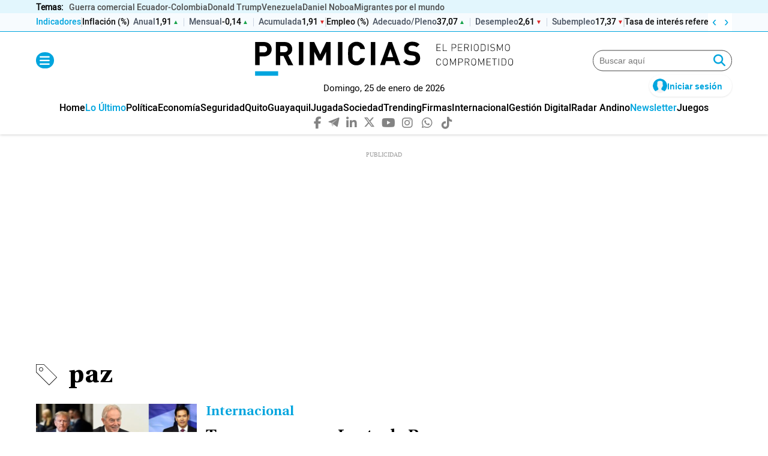

--- FILE ---
content_type: text/html; charset=UTF-8
request_url: https://www.primicias.ec/tag/paz/
body_size: 110694
content:
<!DOCTYPE html>
<html>
    <head>
        <meta http-equiv="Content-Type" content="text/html; charset=utf-8" />
                    <meta name="viewport" content="width=device-width,user-scalable=yes" />
                                    <link rel="canonical" href="https://www.primicias.ec/tag/paz/"/>
<meta name="description" content="paz">
<meta property="og:site_name" content="Primicias">
<meta property="og:type" content="website">
<meta property="og:title" content="paz">
<meta property="og:url" content="https://www.primicias.ec/tag/paz/">
<meta property="og:description" content="paz">
<meta name="twitter:description" content="paz">
<meta name="twitter:title" content="paz">
<meta name="twitter:site" content="@Primicias">
<meta property="og:image" content="https://media.primicias.ec/2019/05/30154828/logo_card.jpg">
<meta property="og:image:url" content="https://media.primicias.ec/2019/05/30154828/logo_card.jpg">
<meta property="og:image:width" content=1200>
<meta property="og:image:height" content=630>
<meta name="twitter:image" content="https://media.primicias.ec/2019/05/30154828/logo_card.jpg">
<meta property="twitter:image:width" content=1200>
<meta property="twitter:image:height" content=630>
<meta property="og:app_id" content="321736354530341">
<meta property="fb:app_id" content="321736354530341">
<meta name="robots" content="index, follow, max-snippet:-1,max-image-preview:large,max-video-preview:-1">
<title>paz</title>


                    

    <link rel="stylesheet" type="text/css" href="https://www.primicias.ec/assets/screen.1373679890a6ecaedbd4.css?1768318731"/>

                    <script type="application/ld+json">{"@context":"https:\/\/schema.org","@type":"ItemList","itemListOrder":"https:\/\/schema.org\/ItemListOrderAscending","name":"paz","itemListElement":[{"@type":"ListItem","name":"Trump crea una Junta de Paz y ser miembro permanente cuesta USD 1.000 millones, \u00bfqu\u00e9 pa\u00edses est\u00e1n invitados?","position":1,"url":"https:\/\/www.primicias.ec\/internacional\/junta-paz-consejo-donald-trump-estados-unidos-gaza-paises-invitados-miembros-114108\/"},{"@type":"ListItem","name":"Donald Trump dice que ya no se siente obligado a centrarse \u201cen la paz\u201d porque Noruega no le entreg\u00f3 el premio Nobel","position":2,"url":"https:\/\/www.primicias.ec\/internacional\/donald-trump-carta-primer-ministro-noruega-premio-nobel-paz-groenlandia-estados-unidos-114102\/"},{"@type":"ListItem","name":"Amenazas, muerte y abusos, los motores que convirtieron a la \u2018T\u00eda In\u00e9s\u2019 en guardiana de la paz en la Trinitaria de Guayaquil","position":3,"url":"https:\/\/www.primicias.ec\/guayaquil\/amenazas-muerte-abusos-motores-que-convirtieron-tia-ines-guardiana-paz-trinitaria-guayaquil-113399\/"},{"@type":"ListItem","name":"En medio de di\u00e1logos por la paz, Rusia acusa a Ucrania de atacar con drones una residencia oficial de Vlad\u00edmir Putin","position":4,"url":"https:\/\/www.primicias.ec\/internacional\/guerra-rusia-ucrania-acusaciones-ataque-drones-putin-zelenski-plan-paz-112716\/"},{"@type":"ListItem","name":"Zelenski afirma que est\u00e1 listo para reunirse con Putin tras di\u00e1logo con Trump sobre el plan de paz para Rusia y Ucrania","position":5,"url":"https:\/\/www.primicias.ec\/internacional\/guerra-rusia-ucrania-zelenski-reunion-putin-donald-trump-plan-paz-112663\/"},{"@type":"ListItem","name":"Zelenski anuncia nueva reuni\u00f3n con Donald Trump, para discutir el nuevo plan de paz para Rusia y Ucrania","position":6,"url":"https:\/\/www.primicias.ec\/internacional\/reunion-zelenski-donald-trump-plan-paz-estados-unidos-rusia-ucrania-112567\/"},{"@type":"ListItem","name":"El papa Le\u00f3n XIV pide di\u00e1logo en los pa\u00edses de Am\u00e9rica Latina en su mensaje de Navidad","position":7,"url":"https:\/\/www.primicias.ec\/internacional\/papa-leon-navidad-misa-america-latina-112519\/"},{"@type":"ListItem","name":"\u00bfCu\u00e1l es el legado de Rodrigo Borja, quien ser\u00e1 recordado en Ecuador como el Presidente de la Paz?","position":8,"url":"https:\/\/www.primicias.ec\/politica\/legado-rodrigo-borja-presidente-ecuador-fallecimiento-112171\/"},{"@type":"ListItem","name":"\"Es uno de los grandes honores de mi vida\", dice Trump tras recibir el primer 'Premio de la Paz' de la FIFA","position":9,"url":"https:\/\/www.primicias.ec\/internacional\/donald-trump-primer-premio-paz-fifa-sorteo-mundial2026-estados-unidos-111163\/"},{"@type":"ListItem","name":"Putin y enviado de Trump cierran cinco horas de negociaci\u00f3n sobre Ucrania, \u00bfcu\u00e1les fueron los resultados?","position":10,"url":"https:\/\/www.primicias.ec\/internacional\/vladimir-putin-emisario-donald-trump-negociaciones-rusia-ucrania-sexta-reunion-110897\/"}]}</script>
            <script type="application/ld+json">{"@context":"https:\/\/schema.org","@type":"BreadcrumbList","itemListElement":[{"@type":"ListItem","position":1,"name":"Inicio","item":"https:\/\/www.primicias.ec"},{"@type":"ListItem","position":2,"name":"Tag","item":"https:\/\/www.primicias.ec\/tag"},{"@type":"ListItem","position":3,"name":"Paz","item":"https:\/\/www.primicias.ec\/tag\/paz"}]}</script>
            <script type="application/ld+json">{"@context":"https:\/\/schema.org","@type":"NewsMediaOrganization","name":"Primicias","url":"https:\/\/www.primicias.ec\/","sameAs":["https:\/\/www.facebook.com\/PrimiciasEcuador","https:\/\/twitter.com\/Primicias","https:\/\/www.instagram.com\/primicias.ecuador\/","https:\/\/www.linkedin.com\/company\/primicias\/","https:\/\/telegram.me\/primiciasec\/"],"logo":{"@type":"ImageObject","@id":"#logoImage","url":"https:\/\/www.primicias.ec\/images\/logo-primicias-horizontal.png","height":226,"width":54}}</script>
            
            <script type='text/javascript'>
var gptadslots = [];
var googletag = googletag || {};
googletag.cmd = googletag.cmd || [];
</script>

<style>
    @media (min-width: 768px) {
    .c-add-in-article {
        min-height: 250px;
        justify-content: center;
    }
}
@media (max-width: 769px) {
    .c-add-in-article {
        min-height: 100px;
        justify-content: center;
    }
}
        
    @media (max-width: 767px) {
    .c-add-ad-header, .c-add-ad-top {
        min-height: 100px !important;
        justify-content: center;
    }
    }

    .c-add-ad-top {
        min-height: 250px;
        justify-content: center;
    }
    .c-add-ad-header
    {
        min-height: 100px;
        justify-content: center;
    }



    .c-add-ad-middle1,
    .c-add-ad-middle2,
    .c-add-ad-middle3 {
        min-height: 250px;
        justify-content: center;
    }

    @media (min-width: 768px) {
        .c-add-ad-middle1,
        .c-add-ad-middle2,
        .c-add-ad-middle3 {
            min-height: 600px;
            justify-content: center;
        }
    }

    .c-add-ad-bottom1,
    .c-add-ad-center1,
    .c-add-ad-center2,
    .c-add-ad-center3,
    .c-add-ad-center4 {
        min-height: 250px;
        justify-content: center;
    }

    @media (min-width: 768px) {
        .c-add-ad-bottom1,
        .c-add-ad-center1,
        .c-add-ad-center2,
        .c-add-ad-center3,
        .c-add-ad-center4 {
            min-height: 90px;
            justify-content: center;
        }
    }

    .c-add-ad-auspicio-comercial-1,
    .c-add-ad-tabla_posiciones,
    .c-add-ad-top1 {
        min-height: 100px;
        justify-content: center;
    }

    @media (min-width: 768px) {
        .c-add-ad-top1 {
            min-height: 250px;
            justify-content: center;
        }
    }
</style>
        <script type="text/javascript" src="https://www.primicias.ec/assets/global.2ea1e6253687a754a0fa.bundle.js?1768318731" defer></script>



    <script type="text/javascript" src="https://www.primicias.ec/assets/tag.3712b17ff824f6e261f8.bundle.js?1768318731" defer></script>

            <script type='text/javascript'>
var gptadslots = [];
var googletag = googletag || {};
googletag.cmd = googletag.cmd || [];
</script>

<style>
    @media (min-width: 768px) {
    .c-add-in-article {
        min-height: 250px;
        justify-content: center;
    }
}
@media (max-width: 769px) {
    .c-add-in-article {
        min-height: 100px;
        justify-content: center;
    }
}
        
    @media (max-width: 767px) {
    .c-add-ad-header, .c-add-ad-top {
        min-height: 100px !important;
        justify-content: center;
    }
    }

    .c-add-ad-top {
        min-height: 250px;
        justify-content: center;
    }
    .c-add-ad-header
    {
        min-height: 100px;
        justify-content: center;
    }



    .c-add-ad-middle1,
    .c-add-ad-middle2,
    .c-add-ad-middle3 {
        min-height: 250px;
        justify-content: center;
    }

    @media (min-width: 768px) {
        .c-add-ad-middle1,
        .c-add-ad-middle2,
        .c-add-ad-middle3 {
            min-height: 600px;
            justify-content: center;
        }
    }

    .c-add-ad-bottom1,
    .c-add-ad-center1,
    .c-add-ad-center2,
    .c-add-ad-center3,
    .c-add-ad-center4 {
        min-height: 250px;
        justify-content: center;
    }

    @media (min-width: 768px) {
        .c-add-ad-bottom1,
        .c-add-ad-center1,
        .c-add-ad-center2,
        .c-add-ad-center3,
        .c-add-ad-center4 {
            min-height: 90px;
            justify-content: center;
        }
    }

    .c-add-ad-auspicio-comercial-1,
    .c-add-ad-tabla_posiciones,
    .c-add-ad-top1 {
        min-height: 100px;
        justify-content: center;
    }

    @media (min-width: 768px) {
        .c-add-ad-top1 {
            min-height: 250px;
            justify-content: center;
        }
    }
</style>
    
            <script>
  window._sf_async_config = {
    uid: 66968,
    domain: 'primicias.ec',
    flickerControl: false,
    useCanonical: true,
    useCanonicalDomain: true,
    sections: '',
    authors: '',
    autoDetect: false
  };

  window.addEventListener('load', function () {
    const s = document.createElement('script');
    s.src = '//static.chartbeat.com/js/chartbeat.js';
    s.async = true;
    document.head.appendChild(s);
  });
</script>

                                        <link rel="shortcut icon" href="https://www.primicias.ec/favicon.ico?1768318731" />
                                 <!-- ONE SIGNAL INICIO -->
<script>
window.addEventListener("load", () => {
  const s = document.createElement("script");
  s.src = "https://cdn.onesignal.com/sdks/web/v16/OneSignalSDK.page.js";
  s.defer = true;
  document.head.appendChild(s);

  s.onload = () => {
    window.OneSignalDeferred = window.OneSignalDeferred || [];
    OneSignalDeferred.push(async function(OneSignal) {
      await OneSignal.init({ appId: "aa08dcf3-396c-458b-a7a1-76d2bc038096" });

      const permissionStatus = await OneSignal.Notifications.permission;
            console.log(`Permiso para notificaciones: ${permissionStatus ? "Concedido" : "No concedido"}`);
      const subscribed = OneSignal.User.PushSubscription.optedIn;
      const userId = await OneSignal.User.PushSubscription.id;

      console.log(`Permiso: ${permissionStatus}, Subscrito: ${subscribed}, ID: ${userId || "N/A"}`);
      if (userId) {
        console.log(`ID de suscripción del usuario: ${userId}`);
      } else {
        console.log("El usuario no está suscrito a las notificaciones push.");
      }
      
      const btns = {
        sub: document.getElementById('btnSubscribe'),
        unsub: document.getElementById('btnUnsubscribe'),
        subH: document.getElementById('btnSubscribe_Hamburguesa'),
        unsubH: document.getElementById('btnUnsubscribe_Hamburguesa')
      };

      const toggle = (on) => {
        btns.sub.style.display = btns.subH.style.display = on ? 'none' : 'inline-block';
        btns.unsub.style.display = btns.unsubH.style.display = on ? 'inline-block' : 'none';
      };
      toggle(subscribed);

      window.subscribeOneSignalExample = async () => {
        try {
          const nativePermission = await OneSignal.Notifications.requestPermission();
          const perm = await OneSignal.Notifications.permission;
          if (nativePermission === undefined && !perm) return openNotificationModal();

          await OneSignal.User.PushSubscription.optIn();
          toggle(true);
        } catch (err) {
          console.error("Error al suscribir:", err);
        }
      };

      window.unSubscribeOneSignalExample = async () => {
        try {
          await OneSignal.User.PushSubscription.optOut();
          toggle(false);
        } catch (err) {
          console.error("Error al cancelar suscripción:", err);
        }
      };

      window.closeNotificationModal = () => {
        const modal = document.getElementById('notificationModal');
        modal.classList.remove('show');
        modal.setAttribute("aria-hidden", "true");
        setTimeout(() => (modal.style.display = 'none'), 300);
      };
    });
  };
});
</script>

<style>
#notificationModal {
  position: fixed;
  top: 0; left: 50%;
  transform: translateX(-50%) translateY(-20px) scale(0.9);
  background: #fff;
  border-radius: 0 0 15px 15px;
  padding: 20px;
  max-width: 500px;
  width: 100%;
  box-shadow: 0 4px 8px rgba(0,0,0,0.1);
  z-index: 9999;
  display: flex;
  align-items: center;
  justify-content: center;
  opacity: 0;
  visibility: hidden;
  transition: opacity .3s ease, transform .3s ease;
  will-change: opacity, transform;
  contain: layout paint;
}
#notificationModal.show {
  opacity: 1;
  visibility: visible;
  transform: translateX(-50%) translateY(0) scale(1);
}
@media (prefers-reduced-motion: reduce) {
  #notificationModal {
    transition: none;
  }
}
</style>

<div id="notificationModal" tabindex="-1" aria-hidden="true" data-load="true" style="display:none;">
  <article style="display: flex; align-items: center; justify-content: space-between; width: 100%; max-width: 500px;">
    <figure style="display: flex; align-items: center;">
      <img id="modalLogo" style="width: 100px;" alt="Logo de Primicias">
    </figure>
    <div style="flex-grow: 1; padding: 0 20px;">
      <p style="margin: 0;">Suscríbete a nuestras notificaciones para recibir las últimas noticias y actualizaciones.</p>
    </div>
    <div style="display: flex; align-items: center; gap: 10px;">
      <div onclick="closeNotificationModal()" class="c-icon c-icon--close">
        <i class="fas fa-times" style="font-size: 20px; cursor: pointer;"></i>
      </div>
    </div>
  </article>
</div>

<script>
function openNotificationModal() {
  const modal = document.getElementById("notificationModal");
  const logo = document.getElementById("modalLogo");

  if (!logo.src) {
    // logo.src = "https://primicias.s3.amazonaws.com/logo-vertical.svg";
    logo.src = "https://imagenes.primicias.ec/uploads/2025/10/30/6903c3abbf98a.svg";
  }

  modal.style.display = "flex";
  modal.setAttribute("aria-hidden", "false");
}

function closeNotificationModal() {
  const modal = document.getElementById("notificationModal");
  modal.style.display = "none";
  modal.setAttribute("aria-hidden", "true");
}
</script>

<script>
function openNotificationModal() {
  const modal = document.getElementById('notificationModal');
  modal.style.display = 'flex';
  modal.removeAttribute("aria-hidden");
  setTimeout(() => modal.classList.add('show'), 10);
}
</script>
<!-- FIN ONE SIGNAL -->

<script id="cookieyes" type="text/javascript" src="https://cdn-cookieyes.com/client_data/5bcc97cf72c0d976e1e422ce/script.js"></script>

<!-- Barra de Indicadores Económicos (inyección optimizada para CWV + fix de clics) -->
<script defer>
(function(){
  var API_BASE_GG="https://ms-indicadores.primicias.ec",URL_INDIC_GG="https://www.primicias.ec/revistagestion/indicadores-economicos/",ENDPOINT_GG=API_BASE_GG+"/list/all_published?pre=true";
  var GG_CACHE_KEY="gg_indicadores_cache_v1",GG_CACHE_MS=12*60*60*1000;

  function gg_store(){try{return window.localStorage;}catch(e){return null;}}
  function gg_readCacheFresh(){var s=gg_store();if(!s)return null;try{var raw=s.getItem(GG_CACHE_KEY);if(!raw)return null;var obj=JSON.parse(raw);if(!obj||typeof obj.t!=="number")return null;if((Date.now()-obj.t)>GG_CACHE_MS)return null;return obj.d;}catch(e){return null;}}
  function gg_readCacheAny(){var s=gg_store();if(!s)return null;try{var raw=s.getItem(GG_CACHE_KEY);if(!raw)return null;var obj=JSON.parse(raw);return obj&&obj.d?obj.d:null;}catch(e){return null;}}
  function gg_writeCache(data){var s=gg_store();if(!s)return;try{s.setItem(GG_CACHE_KEY,JSON.stringify({t:Date.now(),d:data}));}catch(e){}}

  function gg_loadData(){
    var fresh=gg_readCacheFresh(); if(fresh) return Promise.resolve(fresh);
    var ac=new AbortController(); var tm=setTimeout(function(){try{ac.abort();}catch(_){}} ,8000);
    return fetch(ENDPOINT_GG,{cache:"no-store",signal:ac.signal,credentials:"omit"}).then(function(r){return r.json();}).then(function(j){clearTimeout(tm);gg_writeCache(j);return j;}).catch(function(err){console.error("Indicadores error (gg):",err);clearTimeout(tm);var stale=gg_readCacheAny();return stale||{categorias:[]};});
  }
  var gg_data_promise=gg_loadData();

  window.addEventListener("storage",function(e){if(e.key===GG_CACHE_KEY){try{var j=JSON.parse(e.newValue||"{}");if(j&&j.d)gg_renderLine(gg_pickCats(j.d));}catch(_){}}});

  function gg_normLabel(s){return (s||"").toString().normalize("NFD").replace(/\p{Diacritic}/gu,"").trim().toLowerCase();}
  function gg_isUsdPerEur(label){return gg_normLabel(label).includes("dolares por euro");}
  function gg_trunc(n,decs){if(n===null||n===undefined)return null;const s=String(n).trim().replace(",",".");if(!/^-?\d+(\.\d+)?$/.test(s)){const num=Number(n);if(!isFinite(num))return null;return Number(num.toFixed(decs));}const neg=s[0]==="-";const body=neg?s.slice(1):s;const parts=body.split(".");const intStr=parts[0];const fracStr=parts[1]||"";const fracPad=(fracStr+"0".repeat(decs+1)).slice(0,decs+1);const main=fracPad.slice(0,decs).split("").map(function(d){return +d;});const next=+(fracPad[decs]||"0");let carry=next>=5?1:0;for(let i=main.length-1;i>=0;i--){const sum=main[i]+carry;main[i]=sum%10;carry=sum>=10?1:0;}let intBig=BigInt(intStr||"0");if(carry)intBig=intBig+1n;const fracOut=decs?main.join("").padStart(decs,"0"):"";const out=(neg?"-":"")+intBig.toString()+(decs?"."+fracOut:"");return Number(out);}
  var gg_nf2=new Intl.NumberFormat("es-EC",{minimumFractionDigits:2,maximumFractionDigits:2}),gg_nf4=new Intl.NumberFormat("es-EC",{minimumFractionDigits:4,maximumFractionDigits:4});
  function gg_formatByLabel(n,label){var decs=gg_isUsdPerEur(label)?4:2;var t=gg_trunc(n,decs);if(t===null)return"--";return (decs===4?gg_nf4:gg_nf2).format(t);}
  function gg_pickCats(j){return Array.isArray(j)?j:(j&&j.categorias?j.categorias:[]);}
  function gg_fmtDate(d){if(!d)return"--";var t=new Date(d);if(isNaN(t.getTime()))return String(d);var dd=String(t.getDate()).padStart(2,"0"),mm=String(t.getMonth()+1).padStart(2,"0"),yy=t.getFullYear();return dd+"/"+mm+"/"+yy;}
  function gg_trend(cur,prev){if(cur==null||prev==null)return"same";var d=Number(cur)-Number(prev);return d>0?"up":(d<0?"down":"same");}
  function gg_trendIcon(t){return t==="up"?"▲":(t==="down"?"▼":"■");}

  function gg_injectCSS(){
    if(document.getElementById("tkmCSS2"))return;
    var css='.tkm__ticker{position:relative;display:flex;align-items:center;overflow:hidden;height:30px;font-family:"HeeboMedium",sans-serif;background:#f7fbfe;content-visibility:auto;contain-intrinsic-size:30px 1200px;}'
           +'.tkm__area{display:flex;align-items:center;gap:10px;overflow-x:auto;height:100%;scroll-behavior:smooth;scrollbar-width:none;white-space:nowrap;padding:0 56px 0 0;touch-action:pan-x;-webkit-user-select:none;user-select:none;}'
           +'.tkm__area::-webkit-scrollbar{display:none;}'
           +'.tkm__controls{display:flex;position:absolute;right:0;top:0;bottom:0;gap:2px;align-items:center;background:#ffffff;}'
           +'.tkm__btn{width:20px;height:20px;display:flex;align-items:center;justify-content:center;border:0;background:transparent;color:#00a5de;cursor:pointer;font-size:22px;line-height:1;align-items:flex-end;}'
           +'.tkm__btn:hover{color:#667085;}'
           +'.tkm__sep-cat{display:block;height:16px;border:1px solid #dedede;}'
           +'.tkm__sep-sub{display:inline-block;width:1px;height:14px;background:#cbd5e1;margin:0 8px;vertical-align:middle;}'
           +'.tkm__label{font-weight:700;font-size:14px;color:#00a5de;text-transform:none;}'
           +'.tkm__group{display:inline-flex;align-items:center;gap:0;}'
           +'.tkm__cat{font-weight:700;font-size:14px;color:#111;text-decoration:none;margin-right:6px;}'
           +'.tkm__cat:hover{color:#111;}'
           +'.tkm__sublink{display:inline-flex;align-items:center;gap:6px;text-decoration:none;color:inherit;}'
           +'.tkm__sublink .tkm__sub-name{font-weight:600;font-size:14px;color:#4b5563;}'
           +'.tkm__sublink .tkm__num{font-weight:600;font-size:14px;}'
           +'.tkm__sublink:hover .tkm__sub-name,.tkm__sublink:hover .tkm__num{color:#00a5de;}'
           +'.tkm__trend{font-size:10px;margin-left:2px;}'
           +'.tkm__trend.tkm__up{color:#16a34a;}.tkm__trend.tkm__down{color:#dc2626;}.tkm__trend.tkm__same{color:#9ca3af;}'
           +'.tkm__area{-webkit-overflow-scrolling:touch;cursor:grab;overscroll-behavior-x:contain;}'
           +'.is-grabbing{cursor:grabbing;}'
           +'.tkm__skeleton{display:inline-block;width:160px;height:14px;border-radius:6px;background:linear-gradient(90deg,#e6eef5 25%,#f0f6fb 50%,#e6eef5 75%);background-size:200% 100%;animation:tkmShimmer 1.2s linear infinite;}'
           +'@keyframes tkmShimmer{0%{background-position:200% 0}100%{background-position:-200% 0}}'
           +'@media(max-width:768px){.tkm__controls{display:none;} .tkm__label { margin-left: 8px}}'
           +'@media(prefers-reduced-motion:reduce){.tkm__area{scroll-behavior:auto}.tkm__skeleton{animation:none}}';
    var st=document.createElement("style");st.id="tkmCSS2";st.type="text/css";st.appendChild(document.createTextNode(css));document.head.appendChild(st);
  }

  // FIX de clics: umbral de arrastre antes de capturar; si es “casi tap”, navega.
  function gg_enableSmartScroll(area){
    if(!area) return;
    var dragging=false,captured=false,startX=0,lastX=0,startScroll=0,startTS=0,TH_CAP=8,TH_TAP=12,MAX_TAP_MS=250;

    area.addEventListener("pointerdown",function(e){
      dragging=true; captured=false; startX=e.clientX; lastX=e.clientX; startScroll=area.scrollLeft; startTS=e.timeStamp||performance.now();
    },{passive:true});

    area.addEventListener("pointermove",function(e){
      if(!dragging) return;
      var dx=e.clientX-startX;
      if(!captured && Math.abs(dx)>TH_CAP){ try{area.setPointerCapture(e.pointerId);}catch(_){ } captured=true; area.classList.add("is-grabbing"); }
      if(captured){ area.scrollLeft=startScroll-dx; }
      lastX=e.clientX;
    },{passive:true});

    function finish(e){
      if(!dragging) return;
      var moved=Math.abs((e.clientX||lastX)-startX), dur=(e.timeStamp||performance.now())-startTS;
      if(captured){ try{area.releasePointerCapture(e.pointerId);}catch(_){ } area.classList.remove("is-grabbing"); }
      // Si apenas se movió aun habiendo capturado (bordes), tratamos como tap y navegamos
      if(captured && moved<TH_TAP && dur<MAX_TAP_MS){
        var el=document.elementFromPoint(e.clientX,e.clientY)||e.target;
        if(el && el.closest){ var link=el.closest("a.tkm__sublink, a.tkm__cat"); if(link && link.href){ if(link.target==="_blank"){ window.open(link.href,"_blank","noopener"); } else { window.location.href=link.href; } } }
      }
      dragging=false; captured=false;
    }

    area.addEventListener("pointerup",finish,{passive:true});
    area.addEventListener("pointercancel",finish,{passive:true});

    area.addEventListener("wheel",function(e){
      if(Math.abs(e.deltaY)>Math.abs(e.deltaX)){ e.preventDefault(); var dy=e.deltaY; requestAnimationFrame(function(){ area.scrollLeft+=dy; }); }
    },{passive:false});
  }

  function el(tag,props,txt){var node=document.createElement(tag);if(props)for(var k in props){if(k==="class")node.className=props[k];else if(k==="text"){}else node.setAttribute(k,props[k]);}if(txt!=null)node.appendChild(document.createTextNode(txt));return node;}
  function gg_addCatSep(area){var s=el("span",{class:"tkm__sep-cat"});area.appendChild(s);}
  function gg_addSubSep(area){var s=el("span",{class:"tkm__sep-sub"});area.appendChild(s);}

  function gg_buildTicker(){
    if(document.getElementById("tkmTicker2")) return {area:document.getElementById("tkmSA2"),root:document.getElementById("tkmTicker2")};
    var frag=document.createDocumentFragment();
    var whiteWrap=el("div",{class:"tkm-wrapper-blanco"});whiteWrap.style.background="#f7fbfe";whiteWrap.style.borderBottom="1px solid #00a5de";
    var container=el("div",{class:"o-container"});
    var wrap=el("div",{id:"tkmTicker2",class:"tkm__ticker"});
    var area=el("div",{id:"tkmSA2",class:"tkm__area","aria-live":"polite","aria-busy":"true",title:"Cargando indicadores…"});
    area.appendChild(el("span",{class:"tkm__label"},"Indicadores")); gg_addCatSep(area); area.appendChild(el("span",{class:"tkm__skeleton"}));
    var ctr=el("div",{class:"tkm__controls"}), btnL=el("button",{id:"tkmL2",class:"tkm__btn","aria-label":"Izquierda"},"‹"), btnR=el("button",{id:"tkmR2",class:"tkm__btn","aria-label":"Derecha"},"›");
    ctr.appendChild(btnL); ctr.appendChild(btnR); wrap.appendChild(area); wrap.appendChild(ctr); container.appendChild(wrap); whiteWrap.appendChild(container); frag.appendChild(whiteWrap);
    btnL.addEventListener("click",function(){area.scrollBy({left:-220,behavior:"smooth"});},{passive:true});
    btnR.addEventListener("click",function(){area.scrollBy({left:220,behavior:"smooth"});},{passive:true});
    return {frag:frag,area:area,root:wrap};
  }

  function gg_renderLine(cats){
    var area=document.getElementById("tkmSA2"); if(!area) return;
    area.innerHTML=""; var lbl=el("span",{class:"tkm__label"},"Indicadores"); area.appendChild(lbl); gg_addCatSep(area);
    for(var i=0;i<cats.length;i++){
      var cat=cats[i],subs=cat.subcategorias||[]; if(!subs.length) continue;
      var group=el("span",{class:"tkm__group"}), aCat=el("a",{class:"tkm__cat",target:"_parent",href:URL_INDIC_GG+(cat.categoria_slug||"")},(cat.categoria_nombre||"Categoría")); group.appendChild(aCat);
      for(var j=0;j<subs.length;j++){
        var sub=subs[j]; if(j>0) gg_addSubSep(group);
        var link=el("a",{class:"tkm__sublink",target:"_parent",href:URL_INDIC_GG+(cat.categoria_slug||"")+"?s="+sub.id_subcategoria});
        var sName=el("span",{class:"tkm__sub-name"},(sub.subcategoria_nombre||"Subcategoría"));
        var vNowRaw=sub&&sub.valor?sub.valor.valor:null, vPrevRaw=sub?sub.anterior_valor:null;
        var decs=gg_isUsdPerEur(sub.subcategoria_nombre)?4:2, vNowT=gg_trunc(vNowRaw,decs), vPrevT=gg_trunc(vPrevRaw,decs), tdir=gg_trend(vNowT,vPrevT);
        var sNum=el("span",{class:"tkm__num"},gg_formatByLabel(vNowRaw,sub.subcategoria_nombre));
        var sTrend=el("span",{class:"tkm__trend tkm__"+tdir},gg_trendIcon(tdir));
        var nowWhen=gg_fmtDate(sub&&sub.valor?sub.valor.periodo:null), prevWhen=gg_fmtDate(sub&&sub.anterior_periodo);
        var tip="Actual: "+gg_formatByLabel(vNowRaw,sub.subcategoria_nombre)+" ("+nowWhen+")"; if(sub&&(sub.anterior_valor!=null||sub.anterior_periodo)){tip+="\nAnterior: "+gg_formatByLabel(vPrevRaw,sub.subcategoria_nombre)+" ("+prevWhen+")";}
        link.title=tip; link.appendChild(sName); link.appendChild(sNum); link.appendChild(sTrend); group.appendChild(link);
      }
      area.appendChild(group); gg_addCatSep(area);
    }
    area.removeAttribute("title"); area.setAttribute("aria-busy","false");
  }

  function gg_mountInto(target){
    gg_injectCSS(); var built=gg_buildTicker();
    if(!document.getElementById("tkmTicker2")) target.appendChild(built.frag);
    gg_enableSmartScroll(built.area);
    gg_data_promise.then(function(j){ gg_renderLine(gg_pickCats(j)); }).catch(function(e){ console.error("Indicadores error (gg):",e); });
  }

  var target=document.querySelector("#c-header .c-header__noticias");
  if(target){ gg_mountInto(target); }
  else{
    var mo=new MutationObserver(function(){ var t=document.querySelector("#c-header .c-header__noticias"); if(t){ try{mo.disconnect();}catch(_){ } gg_mountInto(t);} });
    mo.observe(document.documentElement,{childList:true,subtree:true});
    var start=performance.now(); (function rafTry(){ var t=document.querySelector("#c-header .c-header__noticias"); if(t){ try{mo.disconnect();}catch(_){ } gg_mountInto(t); return; } if(performance.now()-start<500){ requestAnimationFrame(rafTry); } })();
    setTimeout(function(){ try{mo.disconnect();}catch(_){}} ,20000);
  }
})();
</script>

<style>
.c-header__noticias{padding-bottom:0;height:53px}
@media (max-width: 1023px) {.c-header__noticias{height:66px}
</style>

<!-- FIN Barra de Indicadores Economicos -->

<!-- Header Stiky en revista gestion -->
<script>
(function(){
  document.addEventListener('DOMContentLoaded',function(){
    if(!/\/revistagestion(\/|$)/.test(location.pathname)) return;

    var logoBox=document.querySelector('.c-header--subhome__logo');
    if(!logoBox) return;
    var img=logoBox.querySelector('img, picture img');
    if(!img) return;

    var css='.c-header--subhome__logo{--logoH:70px;--logoHMax:70px;height:var(--logoH)!important;overflow:hidden;display:flex;justify-content:center;align-items:flex-start;transition:height 180ms ease;contain:layout paint;backface-visibility:hidden;will-change:height;}'
           +'.c-header--subhome__logo img{height:auto!important;max-height:var(--logoHMax)!important;display:block;image-rendering:auto;}'
           +'.c-header--subhome.is-compact{padding-top:0px!important;padding-bottom:0px!important;}'
           +'@media(prefers-reduced-motion:reduce){.c-header--subhome__logo{transition:none}}';
    var st=document.createElement('style'); st.textContent=css; document.head.appendChild(st);

    function setHeightsOnce(){
      var h=Math.round(img.naturalHeight||img.getBoundingClientRect().height||70);
      logoBox.style.setProperty('--logoH',h+'px');
      logoBox.style.setProperty('--logoHMax',h+'px');
    }
    if(!img.complete) img.addEventListener('load',setHeightsOnce,{once:true});
    setHeightsOnce();

    function HIDE_AFTER(){ return (window.innerWidth||0)<=768 ? 60 : 120; }
    var SHOW_DELTA=80, DIR_EPS=10, MIN_TOGGLE=150;

    var headerRow=logoBox.closest('.c-header--subhome');
    var state='visible', lastY=Math.max(0,window.scrollY||0), lastHideY=0, lastToggle=0, ticking=false, pendingY=lastY;

    function apply(next){
      if(state===next) return;
      state=next; lastToggle=performance.now();
      if(next==='hidden'){ logoBox.style.setProperty('--logoH','0px'); if(headerRow) headerRow.classList.add('is-compact'); lastHideY=Math.max(0,window.scrollY||0); }
      else{ logoBox.style.setProperty('--logoH',getComputedStyle(logoBox).getPropertyValue('--logoHMax')||'70px'); if(headerRow) headerRow.classList.remove('is-compact'); }
    }

    function evalScroll(y){
      var now=performance.now(), dy=y-lastY;
      if(now-lastToggle<MIN_TOGGLE){ lastY=y; return; }
      if(dy>DIR_EPS && y>HIDE_AFTER() && state!=='hidden'){ apply('hidden'); lastY=y; return; }
      if(dy<-DIR_EPS && state!=='visible' && ((lastHideY-y)>SHOW_DELTA || y<10)){ apply('visible'); lastY=y; return; }
      lastY=y;
    }

    function onScroll(){
      pendingY=Math.max(0,window.scrollY||0);
      if(!ticking){ ticking=true; requestAnimationFrame(function(){ evalScroll(pendingY); ticking=false; }); }
    }

    window.addEventListener('scroll',onScroll,{passive:true});
    window.addEventListener('resize',function(){
      if(!ticking){ ticking=true; requestAnimationFrame(function(){ setHeightsOnce(); ticking=false; }); }
    },{passive:true});
  });
})();
</script>


<!-- FIN Header Stiky en revista gestion -->


<style>
  .c-header--subhome__nav{margin: 0;height: 30px;overflow-y: hidden;}

</style>

<!---------------------------- Nuevo Codigo -------------------------------->

<!-- Inserta/actualiza WhatsApp y TikTok globalmente, limitado a header y footer -->
<script>
(function () {
  const isDeportes = /^\/deportes(\/|$)/.test(location.pathname);

  const LINKS = {
    whatsappDefault: 'https://www.whatsapp.com/channel/0029VaCTgOdLY6d9D5KlkW29',
    whatsappDeportes: 'https://whatsapp.com/channel/0029VbADd35Fsn0mFZ0Nzp18',
    tiktokDefault: 'https://www.tiktok.com/@primiciasecuador?_t=8sAHnDuz6c2&_r=1',
    tiktokDeportes: 'https://www.tiktok.com/@jugada_ec',
    instagramDefault: 'https://www.instagram.com/primicias.ecuador/',
    instagramDeportes: 'https://www.instagram.com/jugada_ec/'
  };

  const REPLACEMENTS_DEPORTES = new Map([
    ['https://www.facebook.com/PrimiciasEcuador', 'https://www.facebook.com/jugadaec/'],
    ['https://twitter.com/intent/follow?source=followbutton&variant=1.0&screen_name=primicias', 'https://twitter.com/jugada_ec/'],
    ['https://www.youtube.com/c/primiciasecuador', 'https://www.youtube.com/@Jugada_Ec'],
    ['https://www.whatsapp.com/channel/0029VaCTgOdLY6d9D5KlkW29', LINKS.whatsappDeportes]
  ]);

  function upsertIcon(container, iconName, href, ariaLabel) {
    if (!container) return;

    const selector = `i.fab.fa-${iconName}, i.fa-brands.fa-${iconName}`;
    const existingIcon = container.querySelector(selector);
    if (existingIcon) {
      const a = existingIcon.closest('a');
      if (a) {
        if (a.getAttribute('href') !== href) a.setAttribute('href', href);
        a.target = '_blank';
        a.rel = 'noopener noreferrer';
        if (!a.hasAttribute('aria-label')) a.setAttribute('aria-label', ariaLabel);
      }
      existingIcon.classList.add('fa-fw');
      return;
    }

    const li = document.createElement('li');
    li.className = 'c-navbar-scmd__items';

    const a = document.createElement('a');
    a.className = 'links';
    a.target = '_blank';
    a.rel = 'noopener noreferrer';
    a.href = href;
    a.setAttribute('aria-label', ariaLabel);

    const i = document.createElement('i');
    i.className = `fab fa-brands fa-${iconName} fa-fw`;

    a.appendChild(i);
    li.appendChild(a);
    container.appendChild(li);
  }

  function replaceLinksIn(container, replacements) {
    if (!container) return;
    for (const [oldHref, newHref] of replacements) {
      container.querySelectorAll(`a[href="${oldHref}"]`).forEach(a => {
        if (a.getAttribute('href') !== newHref) a.setAttribute('href', newHref);
      });
    }
  }

  function run() {
    const navLists = document.querySelectorAll('header .c-navbar-scmd__content, footer .c-navbar-scmd__content');

    navLists.forEach(nav => {
      upsertIcon(nav, 'whatsapp', isDeportes ? LINKS.whatsappDeportes : LINKS.whatsappDefault, 'WhatsApp');

      if (isDeportes) {
        const linkedinIcon = nav.querySelector('i.fab.fa-linkedin-in, i.fa-brands.fa-linkedin-in');
        if (linkedinIcon) {
          const a = linkedinIcon.closest('a');
          if (a) a.setAttribute('href', LINKS.tiktokDeportes);
          linkedinIcon.classList.remove('fa-linkedin-in');
          linkedinIcon.classList.add('fa-tiktok', 'fa-brands', 'fa-fw');
        }
      }

      upsertIcon(nav, 'tiktok', isDeportes ? LINKS.tiktokDeportes : LINKS.tiktokDefault, 'TikTok');

      upsertIcon(nav, 'instagram', isDeportes ? LINKS.instagramDeportes : LINKS.instagramDefault, 'Instagram');

      if (isDeportes) {
        replaceLinksIn(nav, REPLACEMENTS_DEPORTES);
      }
    });
  }

  function start() {
    run();
    let scheduled = false;
    const schedule = () => {
      if (scheduled) return;
      scheduled = true;
      (window.requestAnimationFrame || setTimeout)(() => {
        scheduled = false;
        run();
      });
    };
    const observer = new MutationObserver(schedule);
    observer.observe(document.body, { childList: true, subtree: true });
    setTimeout(() => observer.disconnect(), 5000);
  }

  if (document.readyState === 'loading') {
    document.addEventListener('DOMContentLoaded', start, { once: true });
  } else {
    start();
  }
})();
</script>


<!-- Especial de Elecciones 2023 -->
<script>
  (function () {
    if (!window.location.href.includes("elecciones-presidenciales-2023")) return;
    function enhanceHeader() {
      const headerContents = document.querySelector(".c-header__contents");
      if (!headerContents) return;
      if (headerContents.querySelector(".__menu_eleciones2023, .__menu_elecciones2023")) return;
      const style = document.createElement("style");
      style.textContent = `
        .c-header__navbar__options>.items:last-child .nav-links:last-child { color: black !important }
        .c-header__contents { background-color: #00a5de !important }
        .c-header__brands .logo-brand svg .st0, .c-header__brands .logo-brand svg .st1 { fill: #ffffff !important }
        .c-header__navbar { padding-left: 0 !important }
        .c-header__date { color: #ffffff !important }
        .__menu_elecciones2023-slot { min-height: 56px }
        @media (max-width: 1023px) { .__menu_elecciones2023-slot { min-height: 48px } }
        .__menu_eleciones2023 .c-header__navbar { min-height: 56px }
        @media (max-width: 1023px) { .__menu_eleciones2023 .c-header__navbar { min-height: 48px } }
        @media (min-width: 1024px) {
          .c-header__nav-box { background-color: #e2f6fd !important }
        }
        @media (max-width: 1023px) {
          .c-header__nav-box { display: none !important }
          .__menu_eleciones2023 .c-header__nav-box { display: block !important }
        }
        .__menu_eleciones2023 .c-header__nav-box { background-color: #00a5de !important }
        .__menu_eleciones2023 .c-header__navbar__opt, .__menu_eleciones2023 .c-header__navbar { color: white !important }
        .__menu_eleciones2023 .c-header__navbar__options { flex-wrap: wrap; justify-content: center; width: 100% }
        .__menu_eleciones2023 .c-header__navbar { justify-content: center }
        .__menu_eleciones2023 .c-header__navbar__options .items .nav-links { color: white !important }
        .__menu_eleciones2023 .c-header__navbar__options>.items:last-child .nav-links:last-child { color: white !important }
        .section-elecciones-ecuador- .c-title--category .c-title__name {border-left: 6px solid #00a5de}
        .section-elecciones-ecuador- .c-title--category .c-title__name a {color: #00a5de;}
        .section-elecciones-ecuador- .c-apertura--bckgrey { background-color: #ffffff;}
        .c-body--elecciones .c-header__navbar__logo img {height: 95%}
      `;
      document.head.appendChild(style);
      const slot = document.createElement("div");
      slot.className = "__menu_elecciones2023-slot";
      headerContents.appendChild(slot);
      const newDiv = document.createElement("div");
      newDiv.className = "__menu_eleciones2023 __menu_elecciones2023 o-container-fluid";
      newDiv.innerHTML = `
        <div class=\"c-header__nav-box\">
          <div class=\"o-container\">
            <nav class=\"c-header__navbar\" role=\"navigation\" aria-label=\"Elecciones 2023\">
              <ul class=\"c-header__navbar__options\" itemscope itemtype=\"https://www.schema.org/SiteNavigationElement\">
                <li class=\"items active\" role=\"menuitem\" aria-haspopup=\"true\" itemprop=\"name\">
                  <a class=\"nav-links\" itemprop=\"url\" href=\"https://www.primicias.ec/elecciones-presidenciales-2023/frente-frente-85143/\">Frente a Frente</a>
                </li>
                <li class=\"items active\" role=\"menuitem\" aria-haspopup=\"true\" itemprop=\"name\">
                  <a class=\"nav-links\" itemprop=\"url\" href=\"https://www.primicias.ec/elecciones-presidenciales-2023/resultados-85144/\">Resultados</a>
                </li>
                <li class=\"items active\" role=\"menuitem\" aria-haspopup=\"true\" itemprop=\"name\">
                  <a class=\"nav-links\" itemprop=\"url\" href=\"https://www.primicias.ec/elecciones-presidenciales-2023/noticias-85146/\">Noticias</a>
                </li>
                <li class=\"items active\" role=\"menuitem\" aria-haspopup=\"true\" itemprop=\"name\">
                  <a class=\"nav-links\" itemprop=\"url\" href=\"https://www.primicias.ec/elecciones-presidenciales-2023/candidatos-85149/\">Candidatos</a>
                </li>
                <li class=\"items active\" role=\"menuitem\" aria-haspopup=\"true\" itemprop=\"name\">
                  <a class=\"nav-links\" itemprop=\"url\" href=\"https://www.primicias.ec/elecciones-presidenciales-2023/asamblea-85150/\">A la Asamblea</a>
                </li>
                <li class=\"items active\" role=\"menuitem\" aria-haspopup=\"true\" itemprop=\"name\">
                  <a class=\"nav-links\" itemprop=\"url\" href=\"https://www.primicias.ec/elecciones-presidenciales-2023/diario-campana-85153/\">Diario de Campa&ntilde;a</a>
                </li>
                <li class=\"items active\" role=\"menuitem\" aria-haspopup=\"true\" itemprop=\"name\">
                  <a class=\"nav-links\" itemprop=\"url\" href=\"https://www.primicias.ec/elecciones-presidenciales-2023/consulta-popular-85155/\">Consulta Popular</a>
                </li>
                <li class=\"items active\" role=\"menuitem\" aria-haspopup=\"true\" itemprop=\"name\">
                  <a class=\"nav-links\" itemprop=\"url\" href=\"https://www.primicias.ec/elecciones-presidenciales-2023/data-85156/\">Data</a>
                </li>
              </ul>
            </nav>
          </div>
        </div>`;

      slot.appendChild(newDiv);
    }
    if (document.readyState === "loading") {
      document.addEventListener("DOMContentLoaded", enhanceHeader, { once: true });
    } else {
      enhanceHeader();
    }
  })();
</script>




<!-- CSS incrustado condicional para micrositios (colocar antes del <header>) -->
<!-- Barcelona 100 AÑOS: aplicar en /barcelona-centenario-100anos/ excepto portada exacta /deportes/barcelona-centenario-100anos/ -->
<template id="css-barcelona-centenario">
  :root { --black-bsc: #151515; --yellow-bsc: #ffcf29; --trans-bsc: #ffffffc4; --miel-bsc: #fff7df; }
  .c-navbar-scmd, .c-detail__teamslider { display: none; }
  .c-header__nav-box { background-color: var(--black-bsc); }
  .c-header__navbar__options > .items:last-child .nav-links:last-child { color: var(--yellow-bsc); }
  .c-header__navbar__options .items .nav-links { color: white !important; }
  .u-buttons__join-social-media-wp .btn-join-social-media { background-color: var(--black-bsc); color: var(--yellow-bsc); }
  .u-buttons__join-social-media-wp .icon-join-social-media { color: var(--yellow-bsc); }
  .c-header__nav-box .c-navbar-scmd__items .links {color:white}
       .c-header__nav-box .c-navbar-scmd__items .links:hover i.fa, .c-header__nav-box .c-navbar-scmd__items .links:hover i.fab, .c-header__nav-box .c-navbar-scmd__items .links:hover i.fas, .c-header__nav-box .c-navbar-scmd__items .links:hover i.far {color: var(--miel-bsc);}
       .c-header__nav-box .c-navbar-scmd__items .icon-telegram svg, .c-header__nav-box .c-navbar-scmd__items .icon-x-twitter svg{fill:white}
       .c-header__nav-box .c-navbar-scmd__items .links:hover .icon-telegram svg, .c-header__nav-box .c-navbar-scmd__items .links:hover .icon-x-twitter svg {fill: var(--miel-bsc);}
  @media (max-width: 1023px) { .c-header__nav-box { padding: 5px 10px; display: block; } }
  .c-content__lo-mas-leido__contenido .lista-lo-mas-leido li .indice-lo-mas-leido { color: var(--yellow-bsc); }
  .c-content__lo-mas-leido .st_mas_leido, .c-content__lo-mas-leido .st_mas_leido { fill: var(--yellow-bsc); }
  .c-header__noticias { background: var(--black-bsc); color: var(--yellow-bsc); }
  .c-header__noticias__destacados .c-header-themes__item a { color: white; }
  .c-header__date { color: var(--black-bsc); }
  .c-header__brands .logo-brand svg .st0, .c-header__brands .logo-brand svg .st1 { fill: var(--black-bsc); }
  .c-header__contents { background-color: var(--yellow-bsc); }
  .logo-brand u-column a svg { filter: brightness(0) invert(1); }
  .c-header__brands .open-sidebar .content-icon-bars .c-sidenav__openbtn i { color: var(--black-bsc); }
  .c-header__search-news { padding: 0; border: none; background-color: var(--yellow-bsc); }
  .c-header__search-news .boton-busqueda [class*="fa-"] { padding-left: 5px; }
  .c-header__search-news .boton-busqueda [class*="fa-"]:before { color: var(--black-bsc); }
  .c-header__search-news .boton-busqueda .input-search { padding: 5px; background: var(--trans-bsc); }
  .c-header__brands .open-sidebar .content-icon-bars { background: var(--yellow-bsc); border: 2px solid var(--black-bsc); }
  #__btn_iniciar_sesion { bottom: 0px; background-color: transparent; color: var(--black-bsc); }
  #__btn_iniciar_sesion:hover { background-color: transparent; }
  .c-add:not(.ad-unit):has(#ad-header) { margin: 0; padding: 15px 0; }
  .u-button-scroll-to-top { background: var(--yellow-bsc); color: #151515; }
  .c-detail__title__label a { color: var(--yellow-bsc); }
  .c-detail__key-aspects .content-item-list a,
  .c-text a,
  .actualizacion-time,
  .c-detail__credits__info .actualizacion a,
  .c-detail__credits__info .autores a,
  .c-detail__credits__info .categoria a { color: var(--yellow-bsc); }
  .c-detail__tags .suggestions li { background: var(--miel-bsc); }
  .c-content__lo-mas-leido { background-color: var(--miel-bsc); }
  .c-content__lo-mas-leido--editorial .c-content__lo-mas-leido__contenido .lista-lo-mas-leido li .cat-lo-mas-leido { color: var(--black-bsc); }
  .c-detail__content .u-column > :not(.c-detail__media) { padding: 15px 0 0 0; }
  .c-detail__card.parts-breakdown-list .numero { background: var(--yellow-bsc); }
  .c-detail__key-aspects .number { color: var(--yellow-bsc); }
</template>

<!-- #ElDeporteQueQueremos -->
<template id="css-eldeportequequeremos">
  .c-article__title a,
  .c-detail__title__h1 { color: var(--corporative); }
  .u-flex { display: none; }
</template>

<template id="css-tri-ecuador">
.c-header__contents, .c-body--deporte #__btn_iniciar_sesion {
    background-color: #FFFFFF !important;
}
</template>

<!-- Micrositio AUTOS -->
<template id="css-autos">
  @media (max-width: 767px) { .c-proyect-partner { margin-bottom: 40px; } }
  .c-most-read__item .title { font-size: 23px; }
  .c-header-specials { background-color: #050608; }
  .c-header-specials__menuitem a { color: #fff; }
  .c-header-specials__menuitem:not(:first-child):before { border-left: 1px solid #fff; }
  .c-footer-specials__secondary .submenu-accordion__list-options .nav-links:hover { color: #ff8586; }
  .c-header-specials__menuitem a:hover { color: #d32027; }
  .c-apertura.c-apertura--bckgrey { background-color: #dedede; }
</template>

<!-- Micrositio Guías de Navidad -->
<template id="css-navidad">
  .c-header-specials { background-color: #646d2a; }
  .c-header-specials__menuitem a { color: #fff; }
  .c-header-specials__menuitem:not(:first-child):before { border-left: 1px solid #fff; }
  .c-subtitle--especial .c-subtitle__title { background-color: #760613; }
  .c-title--category .c-title__name a { color: #e5b870; }
  .c-title--category .c-title__name { border-left: 6px solid #e5b870; }
  .c-article__label, .c-article__label a { color: #e5b870; }
  .c-header-specials__logo img { filter: contrast(0) brightness(2); }
  .u-button-scroll-to-top { background-color: #646d2a; }
  .c-article--2x2 .c-article__label { background-color: #760613; }
  .c-subtitle--custom:after { background-color: #e5b870; }
  .c-header__brands .open-sidebar .content-icon-bars { background-color: #646d2a; }
  .c-subtitle--especial .c-subtitle__title img { filter: brightness(4) sepia(1); }
  .c-slider-cards-container .cards-relevant-info .c-leer-mas { color: #e5b870; }
  .c-footer-specials__secondary { background-color: #760613; }
  .c-footer-specials__secondary .submenu-accordion .title-section { color: #e5b870; }
  .c-footer-specials { border-top: 3px solid #646d2a; }
  .c-footer-specials__info .c-navbar-scmd__content .c-navbar-scmd__items .links i.fa,
  .c-footer-specials__info .c-navbar-scmd__content .c-navbar-scmd__items .links i.fab,
  .c-footer-specials__info .c-navbar-scmd__content .c-navbar-scmd__items .links i.far,
  .c-footer-specials__info .c-navbar-scmd__content .c-navbar-scmd__items .links i.fas { color: #646d2a; }
  .c-slider-cards-container .c-slider-cards .slick-dots .slick-active:not(:only-child) > button { background: #e5b870; }
  .c-header__search-news .boton-busqueda [class*=fa-]:before { color: #646d2a; }
  .c-slider-sponsored--home .slick-dots .slick-active button { background-color: #e5b870; }
  .u-buttons__join-social-media-wp .btn-join-social-media { border: 1px solid #e5b870; }
  .c-footer-specials__info .item--footer--copyright > p { color: #760613; }
  .c-slider-sponsored--special .item .c-article__txt .u-btns { background-color: #e5b870; }
  .c-footer-specials__secondary .submenu-accordion__list-options .nav-links:hover { color: #646d2a; }
  .c-detail__title__label a { color: #e5b870; }
  .c-detail__key-aspects .content-item-list a,
  .c-text a { color: #e5b870; }
  .actualizacion-time { color: #e5b870; }
  .u-buttons__join-social-media-wp .icon-join-social-media { background-color: #e5b870; }
  .c-detail__credits__info .actualizacion a,
  .c-detail__credits__info .autores a,
  .c-detail__credits__info .categoria a { color: #e5b870; }
  @media (max-width: 767px) {
    .c-subtitle--especial .c-subtitle__title { background-color: initial; }
    .c-subtitle--especial .c-subtitle__title span { color: #e5b870; border-bottom: 3px solid #e5b870; }
    .c-header-specials__logo { flex-direction: row; flex-wrap: nowrap; }
    .c-header-specials__menu .u-tooltip.u-tooltip__bottom { display: none; }
    .c-header-specials__menulist { height: 25px; }
  }
</template>

<script>
  // Inyección condicional de CSS por micrositio. Optimizado para CWV (mínimo JS, sin bloqueos).
  (function() {
    var path = (location.pathname || '/').replace(/\/+$/, '/') || '/';
    function inject(id) {
      var tpl = document.getElementById(id);
      if (tpl && !document.querySelector('style[data-' + id + ']')) {
        var s = document.createElement('style');
        s.setAttribute('data-' + id, '');
        s.textContent = tpl.innerHTML;
        document.head.appendChild(s);
      }
    }

    // Barcelona
    if (path.indexOf('/barcelona-centenario-100anos/') !== -1 && path !== '/deportes/barcelona-centenario-100anos/') {
      inject('css-barcelona-centenario');
    }
    // #ElDeporteQueQueremos
    if (path.indexOf('/eldeportequequeremos/') !== -1) {
      inject('css-eldeportequequeremos');
    }
    // Micrositio Autos
    if (path.indexOf('/autos/') !== -1) {
      inject('css-autos');
    }
    // Micrositio Guías de Navidad
    if (path.indexOf('/guias-de-navidad/') !== -1) {
      inject('css-navidad');
    }

        // AMARILLOQUENOSUNE
    if (path.indexOf('/tri-ecuador/') !== -1) {
      inject('css-tri-ecuador');
    }
  })();
  </script>

<!-- vista para el app movil -->
<script>
  document.addEventListener("DOMContentLoaded", () => {
    const url = window.location.href;

    //Solo aplicar si está en modo app (?app=true)
    if (url.includes("app=true")) {
      // Ocultar elementos innecesarios (header, footer, ads, etc.)
      const style = document.createElement("style");
      style.textContent = `
        #cookie-popup,
        #taboola-below-article-thumbnails,
        .c-widget-social,
        .c-header,
        .c-footer,
        .c-add,
        .ad-unit,
        .c-add-ad-header {
          display: none !important;
        }
      `;
      document.head.appendChild(style);

      // Solo aplicar header especial en /revistagestion/
      if (url.includes("/revistagestion/")) {
        const headerContents = document.querySelector(".c-body");
        if (headerContents) {
          const newDiv = document.createElement("div");
          newDiv.className = "__menugestion o-container-fluid";
          newDiv.style.cssText = `
            position: sticky;
            background: #fff;
            z-index: 20;
            top: 0;
          `;

          // Insertar logo en SVG
          newDiv.innerHTML = `
            <div class="o-container">
              <div class="c-header--subhome">
                <div class="c-header--subhome__logo">
                  <a href="/revistagestion">
                   <svg width="1055" height="70" viewBox="0 0 1055 150" fill="none" xmlns="http://www.w3.org/2000/svg">
                          <path d="M232.4 112.3C227.6 114.1 218 116.9 206.7 116.9C194 116.9 183.6 113.7 175.4 105.9C168.2 98.8999 163.7 87.6999 163.7 74.6999C163.8 49.6999 181 31.3999 209.1 31.3999C218.8 31.3999 226.4 33.4999 230 35.2999L227.3 44.0999C222.9 42.0999 217.3 40.4999 208.8 40.4999C188.4 40.4999 175.1 53.0999 175.1 74.1999C175.1 95.3999 187.9 108 207.5 108C214.5 108 219.4 107 221.9 105.7V80.6999H204.8V71.9999H232.4V112.3Z" fill="#2E3192"></path>
                          <path d="M292.4 76.8H259.8V107H296.1V116H249V32.3H294.2V41.3H259.8V67.8H292.4V76.8Z" fill="#2E3192"></path>
                          <path d="M308.6 102.9C313.5 105.9 320.6 108.3 328 108.3C339.1 108.3 345.6 102.5 345.6 93.9999C345.6 86.1999 341.1 81.6999 329.8 77.3999C316.1 72.4999 307.6 65.4999 307.6 53.5999C307.6 40.5999 318.5 30.8999 334.7 30.8999C343.3 30.8999 349.5 32.8999 353.3 34.9999L350.3 43.7999C347.5 42.2999 342 39.7999 334.4 39.7999C322.9 39.7999 318.6 46.6999 318.6 52.3999C318.6 60.1999 323.7 64.0999 335.2 68.5999C349.4 73.9999 356.6 80.8999 356.6 93.1999C356.6 106.1 347.1 117.3 327.3 117.3C319.2 117.3 310.4 114.9 305.9 111.9L308.6 102.9Z" fill="#2E3192"></path>
                          <path d="M387.3 41.5001H361.8V32.3H423.9V41.5001H398.3V116H387.3V41.5001Z" fill="#2E3192"></path>
                          <path d="M444 32.3V116H433.2V32.3H444Z" fill="#2E3192"></path>
                          <path fill-rule="evenodd" clip-rule="evenodd" d="M534.5 73.2999C534.5 102.1 517 117.4 495.6 117.4C473.5 117.4 457.9 100.3 457.9 74.8999C457.9 48.2999 474.5 30.8999 496.8 30.8999C519.7 30.8999 534.5 48.3999 534.5 73.2999ZM469.5 74.6999C469.5 92.5999 479.2 108.6 496.2 108.6C513.4 108.6 523.1 92.7999 523.1 73.7999C523.1 57.0999 514.4 39.6999 496.3 39.6999C478.4 39.6999 469.5 56.2999 469.5 74.6999Z" fill="#2E3192"></path>
                          <path d="M548.5 116V32.3H560.4L587.2 74.7001C593.4 84.5001 598.3 93.3001 602.2 101.9L602.5 101.8C601.5 90.6 601.3 80.4 601.3 67.3V32.3H611.4V116H600.5L573.9 73.5001C568.1 64.2001 562.5 54.6001 558.2 45.6001L557.9 45.7001C558.5 56.3001 558.7 66.3001 558.7 80.2001V116H548.5Z" fill="#2E3192"></path>
                          <path fill-rule="evenodd" clip-rule="evenodd" d="M656.7 33.4001C663.3 32.4001 671.1 31.6001 679.7 31.6001C695.2 31.6001 706.3 35.3001 713.6 42.1001C721.1 48.9001 725.4 58.6001 725.4 72.2001C725.4 85.8001 721.2 97.0001 713.4 104.7C705.5 112.6 692.6 116.8 676.3 116.8C668.6 116.8 662.2 116.4 656.7 115.8V33.4001ZM667.5 107.5C670.2 108 674.2 108.1 678.4 108.1C701.6 108.1 714.1 95.2001 714.1 72.5001C714.2 52.8001 703.1 40.2001 680.2 40.2001C674.6 40.2001 670.4 40.7001 667.5 41.4001V107.5Z" fill="#2E3192"></path>
                          <path d="M750.3 32.3V116H739.5V32.3H750.3Z" fill="#2E3192"></path>
                          <path d="M832.9 112.3C828.1 114.1 818.5 116.9 807.2 116.9C794.5 116.9 784.1 113.7 775.9 105.9C768.7 98.8999 764.2 87.6999 764.2 74.6999C764.3 49.6999 781.5 31.3999 809.6 31.3999C819.3 31.3999 826.9 33.4999 830.5 35.2999L827.9 44.0999C823.4 42.0999 817.8 40.4999 809.3 40.4999C788.9 40.4999 775.6 53.0999 775.6 74.1999C775.6 95.3999 788.4 108 808 108C815 108 819.9 107 822.4 105.7V80.6999H805.4V71.9999H832.9V112.3Z" fill="#2E3192"></path>
                          <path d="M860.3 32.3V116H849.5V32.3H860.3Z" fill="#2E3192"></path>
                          <path d="M895.1 41.5001H869.6V32.3H931.6V41.5001H906V116H895.1V41.5001Z" fill="#2E3192"></path>
                          <path fill-rule="evenodd" clip-rule="evenodd" d="M945.2 89.7001L936.5 116H925.3L953.8 32.3H966.8L995.4 116H983.9L974.9 89.7001H945.2ZM972.7 81.2001L964.5 57.1001C962.6 51.7001 961.4 46.7 960.1 41.8H959.9C958.6 46.8 957.3 51.9001 955.6 57.0001L947.4 81.2001H972.7Z" fill="#2E3192"></path>
                          <path d="M1007.7 32.3H1018.5V107H1054.3V116H1007.7V32.3Z" fill="#2E3192"></path>
                          <path d="M150 75C150 116.421 116.421 150 75 150C33.5786 150 0 116.421 0 75C0 33.5786 33.5786 0 75 0C116.421 0 150 33.5786 150 75Z" fill="#2E3192"></path>
                          <path d="M105.5 49.5V15C93 14.8333 66.2 14.5 51 14.5C29.5 14.5 26.5 28.5 26.5 39.5V110C26.5 132.5 41 135.5 51 135.5H107V122.5H122C122 122.5 129.5 121.5 129.5 114.25C129.5 107 122 106 122 106H107V92.5H122C122 92.5 129.5 91.5 129.5 84C129.5 76.5 122 75.5 122 75.5H106.5V62.5H67.5V87.5H76.5V110H58.5V39.5H76.5V49.5H105.5Z" fill="white"></path>
                        </svg>
                  </a>
                </div>
              </div>
            </div>
          `;

          // Insertar el nuevo div al inicio de .c-body
          headerContents.insertBefore(newDiv, headerContents.firstChild);

          // Ocultar la navbar original
          const hideStyle = document.createElement("style");
          hideStyle.textContent = `.c-header__navbar { display: none !important }`;
          document.head.appendChild(hideStyle);
        }
      }
    }
  });
</script>
<!-- fin vista para app movil -->

<!-- Facebook Pixel -->
<script>
  window.fbq = window.fbq || function() {
    (fbq.callMethod ? fbq.callMethod : fbq.queue.push).apply(fbq, arguments);
  };
  fbq.queue = [];
  fbq.loaded = false;
  fbq.version = '2.0';

  window.addEventListener('load', function() {
    const f = document.createElement('script');
    f.async = true;
    f.src = 'https://connect.facebook.net/en_US/fbevents.js';
    f.onload = function() {
      fbq('init', '2682050298532168');
      fbq('track', 'PageView');
    };
    document.head.appendChild(f);
  });
</script>
<noscript>
  <img height="1" width="1" style="display:none"
       src="https://www.facebook.com/tr?id=2682050298532168&ev=PageView&noscript=1"/>
</noscript>
<!-- End Facebook Pixel -->

<!-- Publicidad y restricciones optimizado -->
<script defer>
function loadAds() {
  if (window.adsAlreadyLoaded) return;
  window.adsAlreadyLoaded = true;

  const url = window.location.href;
  const path = window.location.pathname;
  const host = window.location.hostname;
  const isMainDomain = host === "www.primicias.ec";

  // Font Awesome (no bloqueante)
  const faLink = document.createElement("link");
  faLink.rel = "stylesheet";
  faLink.href = "https://cdnjs.cloudflare.com/ajax/libs/font-awesome/6.5.0/css/all.min.css";
  faLink.media = "print"; // evita bloquear render
  faLink.onload = () => { faLink.media = "all"; };
  document.head.appendChild(faLink);
  // CAMBIO
  // CAMBIO
  // CAMBIO
  // CAMBIO
  // CAMBIO
  // Publicidad solo si dominio principal y no en páginas restringidas
  if (
    isMainDomain &&
    !url.includes("app=true") &&
    !url.includes("/usuario/") &&
    !url.includes("/radar-andino/") &&
    !url.includes("/quienes-somos/") &&
    !url.includes("/especiales/resumen/2025/") &&
    !url.includes("/pronostico-simulador-resultados-equipos-selecciones-campeon-copa-mundo-fifa-futbol-111600/") &&
    !url.includes("/juegos/") &&
    !url.includes("/especiales/resumen/2025/") &&
    !url.includes("/internacional/donald-trump-estados-unidos-investidura-presidente-dios-20enero2025-114019/") &&
    !url.includes("/internacional/donald-trump-estados-unidos-premio-nobel-paz-30septiembre2025-114018/") &&
    !url.includes("/internacional/donald-trump-estados-unidos-canada-estado-aranceles-3febrero2025-114017") &&
    !url.includes("/internacional/presidente-donald-trump-discurso-investidura-genero-20enero2025-114024") &&
    !url.includes("/internacional/trump-discurso-investidura-narcotrafico-terroristas-america-latina-20enero-2025-114015/") &&
    !url.includes("/internacional/donald-trump-presidente-posesion-nicolas-maduro-aranceles-china-nobel-migracion-114010/") &&
    !url.includes("/seguridad/ecuador-homicidios-asesinatos-violencia-crimen-organizado-2025-114304/")
  ) {
    // GPT.js con defer
    const gptScript = document.createElement("script");
    gptScript.src = "https://securepubads.g.doubleclick.net/tag/js/gpt.js";
    gptScript.defer = true;
    document.body.appendChild(gptScript);

    // SSM con defer
    const ssmScript = document.createElement("script");
    ssmScript.src = "https://scripts.ssm.codes/d/primiciasec.js";
    ssmScript.defer = true;
    document.body.appendChild(ssmScript);
    
    // Vidoomy → SIEMPRE se carga 5 segundos después
    setTimeout(() => {
      const vidoomyScript = document.createElement("script");
      vidoomyScript.src = "https://ads.vidoomy.com/primiciasecuador_24146.js";
      vidoomyScript.defer = true;
      document.body.appendChild(vidoomyScript);
    }, 5000);
  }

  // Radar-Andino: ocultar ads/taboola
  if (path.includes("/radar-andino/")) {
    const style = document.createElement("style");
    style.textContent = `
      .c-add, .taboola-desktop-only, .taboola-mob-only {
        visibility:hidden; height:0; overflow:hidden;
      }
    `;
    document.head.appendChild(style);
  }

}

// Cargar cuando el sitio termine de renderizar
window.addEventListener("load", loadAds);

// Fallback si hay interacción temprana
["scroll", "click"].forEach(evt => {
  window.addEventListener(evt, loadAds, { once: true });
});
</script>
<!-- fin publicidad y restricciones optimizado -->


<style>
  /* --- Ajustes generales de Títulos y Etiquetas --- */
  .c-body--deporte .c-detail__title__label {
    justify-content: space-between; /* eliminado !important, usar solo si es imprescindible */
  }

  /* --- Contenedor de la fecha en el Header --- */
  .c-header__date {
    position: relative;
  }

  /* --- Mobile: Ajustes de fecha y Publicidad --- */
  @media (max-width: 767px) {
    .c-header__date {
      display: flex;
      flex-direction: column-reverse;
    }

    .c-add-ad-header,
    .c-add-ad-top {
      min-height: 100px !important; /* solo si es estrictamente necesario */
      justify-content: center;
    }
  }

  /* --- Tablet: Ajustes de fecha --- */
  @media (min-width: 768px) and (max-width: 1023px) {
    .c-header__date {
      display: flex;
      flex-direction: column-reverse;
    }
  }

  /* --- Desktop: Barra de navegación --- */
  @media (min-width: 1024px) {
    .c-header__navbar {
      display: flex;
      justify-content: center;
      align-items: center;
      flex-wrap: wrap;
      gap: 16px;
      margin-bottom: 0;
    }
  }

  /* --- Large Tablets / Small Desktops: Ajustes Navbar --- */
  @media (min-width: 992px) and (max-width: 1280px) {
    .c-header__navbar {
      flex-wrap: wrap;
      justify-content: center;
    }
  }

  /* --- Ajuste específico para enlace de Juegos --- */
  .c-header__navbar__options .items .nav-links[href="/juegos/"] {
    color: black !important;
  }

  @media (max-width: 767px) {

    #__btn_iniciar_sesion {
        position: relative !important;
        width: fit-content  !important;
        margin: -15px 10px 2px auto  !important;
    }

    .c-header__date {
        display: flex;
        flex-direction: column-reverse;
        gap: 10px;
    }

    /* Ajuste de altura para evitar saltos */
    .c-add-ad-header,
    .c-add-ad-top {
        min-height: 100px !important;
        justify-content: center;
    }

    /* Posición del botón en móvil */
    #__btn_iniciar_sesion {
        position: relative;
        margin-bottom: 15px;
        margin-top: -10px;
        width: auto;
    }
}
</style>

<!-- Twitter conversion tracking base code -->
<script>
window.addEventListener('load', function() {
  (function(e, t, n, s, u, a) {
    if (!e.twq) {
      s = e.twq = function() {
        s.exe ? s.exe.apply(s, arguments) : s.queue.push(arguments);
      };
      s.version = '1.1';
      s.queue = [];
      u = t.createElement(n);
      u.defer = true;
      u.src = 'https://static.ads-twitter.com/uwt.js';
      a = t.getElementsByTagName(n)[0];
      a.parentNode.insertBefore(u, a);
    }
  })(window, document, 'script');
  twq('config', 'o2r1i');
});
</script>
<!-- End Twitter conversion tracking base code -->

<!-- Corregir Fondo negro en Iphone X -->
<style>
    body {background: white;}
</style>
<!-- fin Corregir Fondo negro en Iphone X -->

<!-- Correccion boton de lo ultimo en movil para que redirija a lo ultimo -->
<script>
  document.addEventListener('DOMContentLoaded', function () {
    const elemento = document.querySelector('.temas-lo-ultimo');
    if (elemento) {
      elemento.style.cursor = 'pointer';
      elemento.addEventListener('click', function () {
        window.location.href = 'https://www.primicias.ec/lo-ultimo/';
      });
    }
  });
</script>
<!--  fin Correccion boton de lo ultimo en movil para que redirija a lo ultimo -->



<style>
 /* .ssmsticky { display:none;} */
  
    .c-body--jugada .c-iframe-results{display: none;}
   .c-body--jugada .c-iframe-results._qf{display: block;}
      /* Correcion moviemento en movil */
   .c-add-ad-vdo{min-height: 30px;}
   @media (max-width: 767px) {
      .c-header__date {height: 45px;}
      #ad-middle2, .c-add-ad-center { min-height: 250px; display: flex ;justify-content: center;}
      .c-board--signature .c-article .c-article__title { font-size: 25px !important; line-height: 25px !important; }
      .opinion-template .c-article__title { font-size: 25px !important; line-height: 25px !important; }
   }
   .c-footer, .ad-unit{
     content-visibility: auto;
   }
</style>

<!-- para el cabezote de equipos Jugada -->
<!-- <script>
  document.addEventListener("DOMContentLoaded", function() {
    const rutas = [
      "/deportes/seleccion/",
      "/deportes/mundial-2026/",
      "/deportes/donde-ver-fecha/",
      "/deportes/ciclismo/",
      "/deportes/mas-deportes/"
    ];

    const urlActual = window.location.pathname;

    const debeOcultarse = rutas.some(ruta => urlActual.includes(ruta));

    if (debeOcultarse) {
      const style = document.createElement("style");
      style.textContent = `
        .c-detail .c-detail__teamslider {
          display: none !important;
        }
      `;
      document.head.appendChild(style);
    }
  });
</script> -->

<!-- Botón Google News -->
<script defer>
(function() {
  if (window.__googleNewsInjected) return;
  window.__googleNewsInjected = true;

  if (window.location.pathname.includes('/opinion/')) return;

  const style = document.createElement("style");
  style.textContent = `
    .google-news-container {
      margin-top: 16px;
      display: flex;
      flex-direction: column;
      align-items: center;
    }

    .btn-google-news {
      display: inline-flex;
      align-items: center;
      justify-content: center;
      gap: 8px;
      padding: 5px 10px;
      border-radius: 12px;
      background-color: #fff;
      border: 1px solid #00a5de;
      box-shadow: 0 2px 6px rgba(0, 0, 0, 0.1);
      font-family: 'Roboto', Arial, sans-serif;
      font-size: 15px;
      font-weight: 500;
      color: #00a5de;
      text-decoration: none;
      transition: all 0.25s ease;
      cursor: pointer;
      font-family:"HeeboMedium",sans-serif;
    }

    .btn-google-news:hover {
      background-color: #00a5de;
      color: #fff;
      border-color: #00a5de;
    }

    .btn-google-news:hover svg {
      stroke: #fff;
      transform: scale(1.05);
    }

    .google-news-icon { height:18px;}
    .google-news-icon svg { height:18px; transition: transform 0.2s ease, stroke 0.2s ease; }

    .google-tooltip {
      position: absolute;
      background: #00a5de;
      color: #fff;
      font-size: 13px;
      line-height: 1.5;
      padding: 10px 14px;
      border-radius: 6px;
      white-space: normal;
      text-align: center;
      box-shadow: 0 2px 6px rgba(0, 0, 0, 0.3);
      opacity: 0;
      pointer-events: none;
      transition: opacity 0.25s ease, transform 0.25s ease;
      transform: translateY(-4px);
      z-index: 99;
    }

    .google-tooltip.visible {
      opacity: 1;
      pointer-events: auto;
      transform: translateY(0);
    }

    .google-tooltip::after {
      content: "";
      position: absolute;
      bottom: -10px;
      left: 50%;
      transform: translateX(-50%);
      border-width: 6px;
      border-style: solid;
      border-color: #00a5de transparent transparent transparent;
    }

    .tooltip-close {
      background: transparent;
      border: none;
      color: #fff;
      font-size: 16px;
      line-height: 1;
      cursor: pointer;
      padding: 0;
      margin-left: 10px;
    }

     @media (min-width: 1024px) {
      .c-detail__share {
        display: flex;
        justify-content: center;
        align-items: center;
        gap: 15px;
      }
    }

    @media (max-width: 768px) {
      .google-tooltip.mobile {
        position: relative;
        margin-top: 12px;
        opacity: 1;
        pointer-events: auto;
        transform: none;
        font-size: 14px;
        width: 90%;
        text-align: center;
        background: #00a5de;
        display: flex;
        padding: 5px;
      }

      .google-tooltip::after {
          top: -10px;
          bottom: auto;
          border-color: transparent transparent #00a5de transparent;
      }

      .btn-google-news {
        justify-content: center;
      }
    }

  `;
  document.head.appendChild(style);

  window.insertGoogleNewsButton = function(article) {
    const isMobile = window.matchMedia("(max-width: 768px)").matches;
    const shareSection = article.querySelector(".c-detail__share");
    if (!shareSection || shareSection.querySelector(".btn-google-news")) return;

    const container = document.createElement("div");
    container.className = "google-news-container";

    const newLink = document.createElement("a");
    newLink.href =
      "https://news.google.com/publications/CAAqJggKIiBDQklTRWdnTWFnNEtESEJ5YVcxcFkybGhjeTVsWXlnQVAB";
    newLink.target = "_blank";
    newLink.className = "btn-google-news";
    newLink.setAttribute(
      "data-tooltip",
      "Añadir PRIMICIAS como fuente en Google News para ver nuestras noticias e historias"
    );

    const icon = document.createElement("span");
    icon.className = "google-news-icon";
    icon.innerHTML = `
      <svg xmlns="http://www.w3.org/2000/svg" width="18" height="18" 
      viewBox="0 0 24 24" fill="none" stroke="currentColor" 
      stroke-width="2" stroke-linecap="round" stroke-linejoin="round">
        <line x1="15" x2="15" y1="12" y2="18"></line>
        <line x1="12" x2="18" y1="15" y2="15"></line>
        <rect width="14" height="14" x="8" y="8" rx="2" ry="2"></rect>
        <path d="M4 16c-1.1 0-2-.9-2-2V4c0-1.1.9-2 2-2h10c1.1 0 2 .9 2 2"></path>
      </svg>
    `;

    const text = document.createElement("span");
    text.className = "google-news-text";
    text.textContent = "Añadir PRIMICIAS a Google";

    newLink.appendChild(icon);
    newLink.appendChild(text);
    container.appendChild(newLink);

    const tooltip = document.createElement("div");
    tooltip.className = "google-tooltip";
    tooltip.innerHTML = `
      <span class="tooltip-text">${newLink.getAttribute("data-tooltip")}</span>
      <button class="tooltip-close" aria-label="Cerrar tooltip">×</button>
    `;

    shareSection.appendChild(container);

    if (isMobile) {
      tooltip.classList.add("visible", "mobile");
      container.appendChild(tooltip);
      newLink.classList.add("active-mobile");

      const closeBtn = tooltip.querySelector(".tooltip-close");
      closeBtn.addEventListener("click", (e) => {
        e.stopPropagation();
        tooltip.classList.remove("visible");
        tooltip.style.display = "none";
        newLink.classList.remove("active-mobile");
      });
    } else {
      document.body.appendChild(tooltip);

      function positionTooltip() {
        const rect = newLink.getBoundingClientRect();
        tooltip.style.left = rect.left + rect.width / 2 - tooltip.offsetWidth / 2 + "px";
        tooltip.style.top = rect.top - tooltip.offsetHeight - 10 + window.scrollY + "px";
      }

      newLink.addEventListener("mouseenter", () => {
        positionTooltip();
        tooltip.classList.add("visible");
      });
      newLink.addEventListener("mouseleave", () => {
        tooltip.classList.remove("visible");
      });
    }
  };
})();
</script>


<!-- Clarity -->
<script type="text/javascript" defer>
    (function (c, l, a, r, i, t, y) {
        c[a] = c[a] || function () { (c[a].q = c[a].q || []).push(arguments) };
        t = l.createElement(r); t.async = 1; t.src = "https://www.clarity.ms/tag/" + i;
        y = l.getElementsByTagName(r)[0]; y.parentNode.insertBefore(t, y);
    })(window, document, "clarity", "script", "u0ci9r5k2s");
</script>
<!-- End Clarity -->

<!-- Google Tag Manager -->
<script>
    (function (w, d, s, l, i) {
        w[l] = w[l] || []; w[l].push({
            'gtm.start':
                new Date().getTime(), event: 'gtm.js'
        }); var f = d.getElementsByTagName(s)[0],
            j = d.createElement(s), dl = l != 'dataLayer' ? '&l=' + l : ''; j.async = true;
        j.src = 'https://www.googletagmanager.com/gtm.js?id=' + i + dl;
        f.parentNode.insertBefore(j, f);
    })(window, document, 'script', 'dataLayer', 'GTM-KS2DXK5');
</script>
<!-- End Google Tag Manager -->

<script>
    window.WIDGET_VERSION = "16"; 
</script>

<script 
  type="module" 
  src="https://widget.primicias.ec/identity-widget.js?v=10" 
  async
></script>

<!-- CANBIOS DIEGO PODUCT ONER -->

<style>
  footer svg #Fill_13{ fill: #00a5de}
</style>

<script>
  const urlsEspecialesWidgetEspeciales = [
  '/especiales/resumen/2025/',
  '/internacional/donald-trump-estados-unidos-investidura-presidente-dios-20enero2025-114019/',
  '/internacional/donald-trump-estados-unidos-premio-nobel-paz-30septiembre2025-114018/',
  '/internacional/donald-trump-estados-unidos-canada-estado-aranceles-3febrero2025-114017',
  '/internacional/presidente-donald-trump-discurso-investidura-genero-20enero2025-114024',
  '/internacional/trump-discurso-investidura-narcotrafico-terroristas-america-latina-20enero-2025-114015/',
  '/internacional/donald-trump-presidente-posesion-nicolas-maduro-aranceles-china-nobel-migracion-114010/'
];

// Verificamos si la URL actual coincide con alguna de la lista
const coincidencia = urlsEspecialesWidgetEspeciales.some(url => window.location.pathname.includes(url));

if (coincidencia) {
  const style = document.createElement('style');
  style.innerHTML = `
    @media (min-width: 1024px) {
      footer {
        width: calc(100% - var(--spacing) * 80) !important;
        margin: 0 0 0 auto !important;
      }
    }
  `;
  document.head.appendChild(style);
}
</script>


<script>
  document.addEventListener("DOMContentLoaded", () => {
    const copyright = document.querySelector(
      "#newFooter .c-footer__copyright p"
    );

    if (copyright) {
      const year = new Date().getFullYear();
      copyright.textContent = `©Todos los derechos reservados ${year}`;
    }
  });
</script>

<script>
    document.addEventListener('copy', function(event) {
        // Prevent the default copy action
        event.preventDefault();
        const selection = document.getSelection().toString();
        const customMessage = "\nPara hacer uso de este contenido cite la fuente y haga un enlace a la nota original en ";
      	const urlCopy = window.location.href;

        // Combine the selected text with the custom message
        const modifiedText = selection + customMessage + urlCopy;

        // Set the modified text to the clipboard
        if (event.clipboardData) {
            event.clipboardData.setData('text/plain', modifiedText);
        } else if (window.clipboardData) {
            // For older browsers (IE)
            window.clipboardData.setData('Text', modifiedText);
        }
    });
</script>

<script type="text/javascript" src="https://www.primicias.ec/google-analytics.js"></script>

     </head>
    <body class="c-body">
        
    <div id="main-container" class="main-container">

            <div class="onesignal-customlink-container"></div>
<header class="c-header o-container-fluid" id="c-header" next-page-hide>
    <div class="c-header__noticias">
        <div class="o-container">
            <div class="u-column c-header__noticias__content">
                <div class="c-header__noticias__destacados">
                    <div class="temas-lo-ultimo">
                        <a href="#">Lo Último</a>
                    </div>

                    <div class="titulo-temas">Temas:</div>

                                            <div class="c-header-themes"><ul class="c-header-themes__list"><li class="c-header-themes__item"><a href="/tag/guerra-comercial-ecuador-colombia/">Guerra comercial Ecuador-Colombia</a></li><li class="c-header-themes__item"><a href="/tag/donald-trump/">Donald Trump</a></li><li class="c-header-themes__item"><a href="/tag/venezuela/">Venezuela</a></li><li class="c-header-themes__item"><a href="/tag/daniel-noboa/">Daniel Noboa</a></li><li class="c-header-themes__item"><a href="/tag/migrantes-mundo/">Migrantes por el mundo</a></li></ul></div>
                                    </div>
            </div>
        </div>
    </div>
    <div class="c-header__contents">
        <div class="o-container">
            <div class="c-header__brands">
                                    <div class="open-sidebar">
                        <div class="icon-bars content-icon-bars">
                            <a href="javascript:void(0)" class="c-sidenav__openbtn">
                                <i class="fa fa-bars"></i>
                            </a>
                        </div>
                    </div>
                                                    <div class="logo-brand u-column">
                        <a href="https://www.primicias.ec/">
                            <svg version="1.1" id="Capa_1" xmlns="http://www.w3.org/2000/svg" xmlns:xlink="http://www.w3.org/1999/xlink" x="0px" y="0px" viewBox="0 0 426.3 65.6" style="enable-background:new 0 0 426.3 65.6;" xml:space="preserve">
    <g>
        <g>
            <g>
                <path class="st0" d="M122.6,42.7v-21l-6.9,13.7h-4.8L104,21.7v21h-7V6.6h6.9l9.4,19.5l9.4-19.5h6.9v36.1H122.6z"></path>
                <path class="st0" d="M141.1,42.7V6.6h7v36.1H141.1z"></path>
            </g>
            <g>
                <g>
                    <path class="st1" d="M47.5,59.3H11.4v-7h36.1V59.3z"></path>
                </g>
            </g>
            <g>
                <path class="st0" d="M25.4,29.1h-6.9v13.6h-7V6.6h14c7.5,0,11.9,5.1,11.9,11.3S32.8,29.1,25.4,29.1z M25,12.9h-6.6v9.9H25
            c3.2,0,5.2-2,5.2-4.9S28.2,12.9,25,12.9z"></path>
                <path class="st0" d="M62.9,42.7l-7-14.4h-5.1v14.4h-7V6.6h14.1c7.4,0,11.7,5,11.7,11.1c0,5.1-3.1,8.2-6.6,9.5l8.1,15.6H62.9z
            M57.4,12.9h-6.6v9.5h6.6c3.1,0,5.1-2,5.1-4.8S60.5,12.9,57.4,12.9z"></path>
                <path class="st0" d="M79.9,42.7V6.6h7v36.1H79.9z"></path>
            </g>
            <g>
                <path class="st0" d="M170.1,43c-3.9,0-7.1-1.3-9.7-4c-1.6-1.6-2.5-3.4-2.9-5.4c-0.4-2-0.6-5-0.6-9c0-4,0.2-6.9,0.6-9
            c0.4-2.1,1.4-3.9,2.9-5.4c2.6-2.6,5.9-4,9.7-4c6.9,0,12.1,4.1,13.3,11.4h-7.2c-0.8-3.1-2.7-5.1-6.1-5.1c-1.9,0-3.4,0.6-4.5,1.9
            c-1.5,1.6-1.8,3.2-1.8,10.2c0,7,0.3,8.6,1.8,10.2c1.1,1.3,2.6,1.9,4.5,1.9c3.4,0,5.3-2,6.1-5.1h7.2C182.1,39,177,43,170.1,43z"></path>
                <path class="st0" d="M192.5,42.7V6.6h7v36.1H192.5z"></path>
                <path class="st0" d="M231.5,42.7l-2.1-6.4h-12.8l-2.2,6.4H207l13.1-36.1h5.5l13.2,36.1H231.5z M223.1,17.2l-4.6,13.1h9
            L223.1,17.2z"></path>
                <path class="st0" d="M256.3,43c-5.5,0-9.6-1.2-13.2-4.8l4.6-4.6c2.3,2.3,5.4,3,8.7,3c4.2,0,6.4-1.6,6.4-4.5c0-1.3-0.4-2.3-1.1-3
            c-0.7-0.7-1.5-1-3.2-1.3l-4.4-0.6c-3.1-0.5-5.4-1.4-7-3c-1.7-1.7-2.6-4.1-2.6-7.1c0-6.4,4.8-11,12.6-11c5,0,8.6,1.2,11.7,4.2
            l-4.5,4.4c-2.3-2.2-5-2.5-7.4-2.5c-3.8,0-5.6,2.1-5.6,4.6c0,0.9,0.3,1.9,1.1,2.6c0.7,0.7,1.9,1.2,3.3,1.4l4.3,0.6
            c3.3,0.5,5.4,1.4,6.9,2.8c1.9,1.8,2.8,4.5,2.8,7.7C269.7,39.1,263.9,43,256.3,43z"></path>
            </g>
        </g>
        <g>
            <path class="st0" d="M295.4,9.9h6.6v0.7h-5.8v4.3h4.9v0.7h-4.9V20h5.8v0.7h-6.6V9.9z"></path>
            <path class="st0" d="M305.1,9.9h0.8V20h5.8v0.7h-6.6V9.9z"></path>
            <path class="st0" d="M322.9,16.2h-3.1v4.6h-0.8V9.9h4c1.9,0,3.3,1.1,3.3,3.1C326.1,15,324.7,16.2,322.9,16.2z M322.8,10.6h-3.1
          v4.8h3.1c1.5,0,2.5-0.8,2.5-2.4S324.3,10.6,322.8,10.6z"></path>
            <path class="st0" d="M329.1,9.9h6.6v0.7h-5.8v4.3h4.9v0.7h-4.9V20h5.8v0.7h-6.6V9.9z"></path>
            <path class="st0" d="M342.6,15.8h-3v5h-0.8V9.9h4.1c1.8,0,3.1,1,3.1,2.9c0,1.6-1,2.7-2.5,2.9l2.6,5h-1L342.6,15.8z M342.8,10.6
          h-3.2V15h3.2c1.4,0,2.4-0.7,2.4-2.2S344.2,10.6,342.8,10.6z"></path>
            <path class="st0" d="M349.4,9.9h0.8v10.8h-0.8V9.9z"></path>
            <path class="st0" d="M360.2,19.7c-0.7,0.7-1.7,1.1-2.7,1.1s-2-0.4-2.7-1.1c-1-1-1-2-1-4.4c0-2.4,0-3.4,1-4.4
          c0.7-0.7,1.7-1.1,2.7-1.1s2,0.4,2.7,1.1c1,1,1,1.9,1,4.4C361.2,17.8,361.2,18.7,360.2,19.7z M359.5,11.4c-0.5-0.5-1.3-0.8-2.1-0.8
          c-0.8,0-1.5,0.3-2.1,0.8c-0.8,0.8-0.8,1.6-0.8,3.9c0,2.3,0.1,3.2,0.8,3.9c0.5,0.5,1.3,0.8,2.1,0.8c0.8,0,1.5-0.3,2.1-0.8
          c0.8-0.8,0.8-1.6,0.8-3.9C360.4,13,360.3,12.2,359.5,11.4z"></path>
            <path class="st0" d="M371.1,19.8c-0.7,0.7-1.6,1-2.7,1h-3.6V9.9h3.6c1.1,0,2.1,0.3,2.7,1c1.1,1.1,1,2.8,1,4.3
          C372.1,16.6,372.2,18.7,371.1,19.8z M370.5,11.5c-0.6-0.7-1.5-0.8-2.3-0.8h-2.6V20h2.6c0.9,0,1.7-0.2,2.3-0.8
          c0.9-0.9,0.8-2.8,0.8-4S371.3,12.4,370.5,11.5z"></path>
            <path class="st0" d="M375.6,9.9h0.8v10.8h-0.8V9.9z"></path>
            <path class="st0" d="M383.1,20.8c-1.6,0-2.6-0.4-3.6-1.4l0.6-0.6c1,1,1.8,1.3,3.1,1.3c1.7,0,2.8-0.8,2.8-2.2
          c0-0.7-0.2-1.2-0.6-1.5c-0.4-0.3-0.7-0.5-1.6-0.6l-1.3-0.2c-0.8-0.1-1.5-0.4-1.9-0.8c-0.6-0.5-0.9-1.1-0.9-2c0-1.8,1.3-3,3.4-3
          c1.3,0,2.2,0.4,3.1,1.2l-0.5,0.5c-0.6-0.6-1.4-1-2.6-1c-1.6,0-2.5,0.9-2.5,2.2c0,0.6,0.2,1.1,0.6,1.4c0.4,0.3,1,0.6,1.6,0.7
          l1.2,0.2c1,0.1,1.5,0.3,1.9,0.7c0.6,0.5,0.9,1.2,0.9,2.1C386.8,19.7,385.4,20.8,383.1,20.8z"></path>
            <path class="st0" d="M398.2,11.8l-3.3,7.4h-0.8l-3.3-7.4v8.9h-0.8V9.9h0.8l3.8,8.4l3.7-8.4h0.8v10.8h-0.8V11.8z"></path>
            <path class="st0" d="M409,19.7c-0.7,0.7-1.7,1.1-2.7,1.1s-2-0.4-2.7-1.1c-1-1-1-2-1-4.4c0-2.4,0-3.4,1-4.4
          c0.7-0.7,1.7-1.1,2.7-1.1s2,0.4,2.7,1.1c1,1,1,1.9,1,4.4C410,17.8,410,18.7,409,19.7z M408.3,11.4c-0.5-0.5-1.3-0.8-2.1-0.8
          s-1.5,0.3-2.1,0.8c-0.8,0.8-0.8,1.6-0.8,3.9c0,2.3,0.1,3.2,0.8,3.9c0.5,0.5,1.3,0.8,2.1,0.8s1.5-0.3,2.1-0.8
          c0.8-0.8,0.8-1.6,0.8-3.9C409.2,13,409.1,12.2,408.3,11.4z"></path>
            <path class="st0" d="M298.7,43.3c-1,0-2-0.4-2.7-1.1c-1-1-1-2-1-4.4c0-2.4,0-3.4,1-4.4c0.7-0.7,1.7-1.1,2.7-1.1
          c1.9,0,3.3,1.2,3.7,3.2h-0.8c-0.3-1.5-1.4-2.4-2.8-2.4c-0.8,0-1.5,0.3-2.1,0.8c-0.8,0.8-0.8,1.6-0.8,3.9c0,2.3,0.1,3.2,0.8,3.9
          c0.5,0.5,1.3,0.8,2.1,0.8c1.5,0,2.6-0.9,2.9-2.4h0.8C302,42,300.6,43.3,298.7,43.3z"></path>
            <path class="st0" d="M311.8,42.2c-0.7,0.7-1.7,1.1-2.7,1.1s-2-0.4-2.7-1.1c-1-1-1-2-1-4.4c0-2.4,0-3.4,1-4.4
          c0.7-0.7,1.7-1.1,2.7-1.1s2,0.4,2.7,1.1c1,1,1,1.9,1,4.4C312.8,40.2,312.8,41.2,311.8,42.2z M311.1,33.8c-0.5-0.5-1.3-0.8-2.1-0.8
          c-0.8,0-1.5,0.3-2.1,0.8c-0.8,0.8-0.8,1.6-0.8,3.9c0,2.3,0.1,3.2,0.8,3.9c0.5,0.5,1.3,0.8,2.1,0.8c0.8,0,1.5-0.3,2.1-0.8
          c0.8-0.8,0.8-1.6,0.8-3.9C312,35.4,311.9,34.6,311.1,33.8z"></path>
            <path class="st0" d="M324.6,34.2l-3.3,7.4h-0.8l-3.3-7.4v8.9h-0.8V32.3h0.8l3.8,8.4l3.7-8.4h0.8v10.8h-0.8V34.2z"></path>
            <path class="st0" d="M333.3,38.6h-3.1v4.6h-0.8V32.3h4c1.9,0,3.3,1.1,3.3,3.1C336.6,37.4,335.2,38.6,333.3,38.6z M333.3,33.1h-3.1
          v4.8h3.1c1.5,0,2.5-0.8,2.5-2.4S334.8,33.1,333.3,33.1z"></path>
            <path class="st0" d="M343.4,38.2h-3v5h-0.8V32.3h4.1c1.8,0,3.1,1,3.1,2.9c0,1.6-1,2.7-2.5,2.9l2.6,5h-1L343.4,38.2z M343.6,33.1
          h-3.2v4.4h3.2c1.4,0,2.4-0.7,2.4-2.2S345,33.1,343.6,33.1z"></path>
            <path class="st0" d="M356.2,42.2c-0.7,0.7-1.7,1.1-2.7,1.1s-2-0.4-2.7-1.1c-1-1-1-2-1-4.4c0-2.4,0-3.4,1-4.4
          c0.7-0.7,1.7-1.1,2.7-1.1s2,0.4,2.7,1.1c1,1,1,1.9,1,4.4C357.2,40.2,357.2,41.2,356.2,42.2z M355.5,33.8c-0.5-0.5-1.3-0.8-2.1-0.8
          c-0.8,0-1.5,0.3-2.1,0.8c-0.8,0.8-0.8,1.6-0.8,3.9c0,2.3,0.1,3.2,0.8,3.9c0.5,0.5,1.3,0.8,2.1,0.8c0.8,0,1.5-0.3,2.1-0.8
          c0.8-0.8,0.8-1.6,0.8-3.9C356.4,35.4,356.3,34.6,355.5,33.8z"></path>
            <path class="st0" d="M369,34.2l-3.3,7.4h-0.8l-3.3-7.4v8.9h-0.8V32.3h0.8l3.8,8.4l3.7-8.4h0.8v10.8H369V34.2z"></path>
            <path class="st0" d="M373.8,32.3h6.6v0.7h-5.8v4.3h4.9v0.7h-4.9v4.4h5.8v0.7h-6.6V32.3z"></path>
            <path class="st0" d="M386.3,43.2h-0.8V33.1h-3.2v-0.7h7.3v0.7h-3.2V43.2z"></path>
            <path class="st0" d="M392.3,32.3h0.8v10.8h-0.8V32.3z"></path>
            <path class="st0" d="M403.4,42.2c-0.7,0.7-1.6,1-2.7,1h-3.6V32.3h3.6c1.1,0,2.1,0.3,2.7,1c1.1,1.1,1,2.8,1,4.3
          C404.4,39.1,404.5,41.1,403.4,42.2z M402.8,33.9c-0.6-0.7-1.5-0.8-2.3-0.8h-2.6v9.4h2.6c0.9,0,1.7-0.2,2.3-0.8
          c0.9-0.9,0.8-2.8,0.8-4C403.6,36.4,403.7,34.8,402.8,33.9z"></path>
            <path class="st0" d="M414,42.2c-0.7,0.7-1.7,1.1-2.7,1.1s-2-0.4-2.7-1.1c-1-1-1-2-1-4.4c0-2.4,0-3.4,1-4.4
          c0.7-0.7,1.7-1.1,2.7-1.1s2,0.4,2.7,1.1c1,1,1,1.9,1,4.4C415,40.2,415,41.2,414,42.2z M413.3,33.8c-0.5-0.5-1.3-0.8-2.1-0.8
          c-0.8,0-1.5,0.3-2.1,0.8c-0.8,0.8-0.8,1.6-0.8,3.9c0,2.3,0.1,3.2,0.8,3.9c0.5,0.5,1.3,0.8,2.1,0.8c0.8,0,1.5-0.3,2.1-0.8
          c0.8-0.8,0.8-1.6,0.8-3.9C414.2,35.4,414.1,34.6,413.3,33.8z"></path>
        </g>
    </g>
</svg>
                        </a>
                        <span class="sr-only">Pirimicias</span>
                    </div>
                                                    <form class="c-header__search-news u-column" id="defaultSearchForm"
                          action="/buscador/">
                        <div class="boton-busqueda">
                            <input type="text" class="input-search" id="searchInput" name="q" value=""
                                   placeholder="Buscar aquí"/>
                            <button type="submit">
                                <i class="fas fa-search"></i>
                            </button>
                        </div>
                    </form>
                            </div>
                            <div class="c-header__date">
            <time class="c-subheader__date" datetime="Domingo, 25 de enero de 2026">
        Domingo, 25 de enero de 2026
    </time>
</div>



                    </div>
                 <div class="o-container-fluid">
            <div class="c-header__nav-box">
                <div class="o-container">
                    <nav class="c-header__navbar">
                                                    <ul class="c-header__navbar__options" itemscope="" itemtype="https://www.schema.org/SiteNavigationElement"><li class="items active" role="menuitem" aria-haspopup="true" itemprop="name"><a class="nav-links" itemprop="url" href="https://www.primicias.ec/" rel>Home</a></li><li class="items items--last" role="menuitem" aria-haspopup="true" itemprop="name"><a class="nav-links" itemprop="url" href="/lo-ultimo/">Lo Último</a><ul class="c-header__navbar__options__dropdown-content"><li class="items"><a class="nav-links" itemprop="url" href="/lo-ultimo/noticias-ecuador-mundo-destacadas-hoy-97788/">Qué pasa hoy</a></li></ul></li><li class="items" role="menuitem" aria-haspopup="true" itemprop="name"><a class="nav-links" itemprop="url" href="/politica/">Política</a><ul class="c-header__navbar__options__dropdown-content"><li class="items"><a class="nav-links" itemprop="url" href="/politica/consulta-popular-referendo2025/">Consulta popular 2025</a></li></ul></li><li class="items" role="menuitem" aria-haspopup="true" itemprop="name"><a class="nav-links" itemprop="url" href="/economia/">Economía</a><ul class="c-header__navbar__options__dropdown-content"><li class="items"><a class="nav-links" itemprop="url" href="/economia/empresas/">Empresas</a></li><li class="items"><a class="nav-links" itemprop="url" href="https://reputacion.primicias.ec/" rel="nofollow noreferrer">Reputación en Acción</a></li></ul></li><li class="items" role="menuitem" aria-haspopup="true" itemprop="name"><a class="nav-links" itemprop="url" href="/seguridad/">Seguridad</a><ul class="c-header__navbar__options__dropdown-content"><li class="items"><a class="nav-links" itemprop="url" href="/sucesos/">Sucesos</a></li><li class="items"><a class="nav-links" itemprop="url" href="https://www.primicias.ec/especiales/metastasis/" title="Caso Metastasis" rel>Caso Metástasis</a></li></ul></li><li class="items" role="menuitem" aria-haspopup="true" itemprop="name"><a class="nav-links" itemprop="url" href="/quito/">Quito</a></li><li class="items" role="menuitem" aria-haspopup="true" itemprop="name"><a class="nav-links" itemprop="url" href="/guayaquil/">Guayaquil</a></li><li class="items" role="menuitem" aria-haspopup="true" itemprop="name"><a class="nav-links" itemprop="url" href="/deportes/">Jugada</a><ul class="c-header__navbar__options__dropdown-content"><li class="items"><a class="nav-links" itemprop="url" href="/deportes/tri-ecuador/">#Elamarilloquenosune</a></li><li class="items"><a class="nav-links" itemprop="url" href="/deportes/eldeportequequeremos/">#Eldeportequequeremos</a></li><li class="items"><a class="nav-links" itemprop="url" href="/deportes/mundial-2026/">Mundial 2026</a></li><li class="items"><a class="nav-links" itemprop="url" href="/deportes/ligapro-tabla-posiciones-calendario-partidos-futbol-ecuador-89640/">Tabla de posiciones LigaPro 2025</a></li></ul></li><li class="items" role="menuitem" aria-haspopup="true" itemprop="name"><a class="nav-links" itemprop="url" href="/sociedad/">Sociedad</a><ul class="c-header__navbar__options__dropdown-content"><li class="items"><a class="nav-links" itemprop="url" href="/sociedad/censo-ecuador/">Censo Ecuador</a></li></ul></li><li class="items" role="menuitem" aria-haspopup="true" itemprop="name"><a class="nav-links" itemprop="url" href="/entretenimiento/">Trending</a><ul class="c-header__navbar__options__dropdown-content"><li class="items"><a class="nav-links" itemprop="url" href="/entretenimiento/tv-streaming/">TV y Streaming</a></li><li class="items"><a class="nav-links" itemprop="url" href="/entretenimiento/musica/">Música</a></li><li class="items"><a class="nav-links" itemprop="url" href="/entretenimiento/gastronomia/">Gastronomía</a></li><li class="items"><a class="nav-links" itemprop="url" href="/entretenimiento/cine/">Cine</a></li><li class="items"><a class="nav-links" itemprop="url" href="/entretenimiento/cultura/">Cultura</a></li><li class="items"><a class="nav-links" itemprop="url" href="https://www.primicias.ec/entretenimiento/que-hacer-eventos-planes-ecuador-quito-guayaquil-semana-96888/" target="_blank" rel>Agenda</a></li></ul></li><li class="items" role="menuitem" aria-haspopup="true" itemprop="name"><a class="nav-links" itemprop="url" href="/opinion/">Firmas</a></li><li class="items" role="menuitem" aria-haspopup="true" itemprop="name"><a class="nav-links" itemprop="url" href="/internacional/">Internacional</a></li><li class="items" role="menuitem" aria-haspopup="true" itemprop="name"><a class="nav-links" itemprop="url" href="/revistagestion/">Gestión Digital</a></li><li class="items" role="menuitem" aria-haspopup="true" itemprop="name"><a class="nav-links" itemprop="url" href="/radar-andino/">Radar Andino</a></li><li class="items items--last" role="menuitem" aria-haspopup="true" itemprop="name"><a class="nav-links" itemprop="url" href="/newsletter/">Newsletter</a></li><li class="items" role="menuitem" aria-haspopup="true" itemprop="name"><a class="nav-links" itemprop="url" href="/juegos/">Juegos</a></li></ul>
                                                                            <nav class="c-navbar-scmd">
                            <ul class="c-navbar-scmd__content">
                                <li class="c-navbar-scmd__items">
                                    <a aria-current="page" href="https://www.facebook.com/PrimiciasEcuador"
                                       target="_blank"
                                       class="links">
                                        <i class="fab fa-facebook-f"></i>
                                    </a>
                                </li>
                                <li class="c-navbar-scmd__items">
                                    <a aria-current="page" href="https://telegram.me/primiciasec" target="_blank"
                                       class="links">
                                        <i class="icon-telegram">
                                            <svg xmlns="http://www.w3.org/2000/svg" xmlns:xlink="http://www.w3.org/1999/xlink" viewBox="0 0 30 30" version="1.1" role="img" aria-labelledby="at-svg-telegram-10" style="width: 25px; height: 25px;">
    <title>Telegram</title>
    <g>
        <g fill-rule="evenodd"></g>
        <path d="M15.02 20.814l9.31-12.48L9.554 17.24l1.92 6.42c.225.63.114.88.767.88l.344-5.22 2.436 1.494z" opacity=".6"></path>
        <path d="M12.24 24.54c.504 0 .727-.234 1.008-.51l2.687-2.655-3.35-2.054-.344 5.22z" opacity=".3"></path>
        <path d="M12.583 19.322l8.12 6.095c.926.52 1.595.25 1.826-.874l3.304-15.825c.338-1.378-.517-2.003-1.403-1.594L5.024 14.727c-1.325.54-1.317 1.29-.24 1.625l4.98 1.58 11.53-7.39c.543-.336 1.043-.156.633.214"></path>
    </g>
</svg>
                                        </i>
                                    </a>
                                </li>
                                <li class="c-navbar-scmd__items">
                                    <a aria-current="page" href="https://www.linkedin.com/company/primicias"
                                       target="_blank"
                                       class="links">
                                        <i class="fab fa-linkedin-in"></i>
                                    </a>
                                </li>
                                <li class="c-navbar-scmd__items">
                                    <a aria-current="page"
                                       href="https://twitter.com/intent/follow?source=followbutton&amp;variant=1.0&amp;screen_name=primicias"
                                       target="_blank" class="links">
                                        <i class="icon-x-twitter">
                                            <svg xmlns="http://www.w3.org/2000/svg" viewBox="0 0 512 512" style="width: 25px;height: 19px; margin-top: 4px;">
    <title>X Twitter</title>
    <path d="M389.2 48h70.6L305.6 224.2 487 464H345L233.7 318.6 106.5 464H35.8L200.7 275.5 26.8 48H172.4L272.9 180.9 389.2 48zM364.4 421.8h39.1L151.1 88h-42L364.4 421.8z"></path>
</svg>
                                        </i>
                                    </a>
                                </li>
                                <li class="c-navbar-scmd__items">
                                    <a aria-current="page" href="https://www.youtube.com/c/primiciasecuador"
                                       target="_blank"
                                       class="links">
                                        <i class="fab fa-youtube"></i>
                                    </a>

                                </li>
                                <li class="c-navbar-scmd__items">
                                    <a aria-current="page" href="https://www.facebook.com/PrimiciasEcuador"
                                       target="_blank"
                                       class="links">
                                        <i class="fab fa-instagram"></i>
                                    </a>
                                </li>
                            </ul>

                        </nav>
                                            </nav>
                </div>
            </div>
                            <div id="sideBarPrimicias" class="c-sidenav bar-scroll-customize">
                    <a href="javascript:void(0)" class="c-sidenav__closebtn">×</a>
                    <div class="u-column c-sidenav__content-accordion">
                        <nav class="c-navbar-scmd">
                            <ul class="c-navbar-scmd__content">
                                <li class="c-navbar-scmd__items">
                                    <a aria-current="page" href="https://www.facebook.com/PrimiciasEcuador"
                                       target="_blank"
                                       class="links">
                                        <i class="fab fa-facebook-f"></i>
                                    </a>
                                </li>
                                <li class="c-navbar-scmd__items">
                                    <a aria-current="page" href="https://telegram.me/primiciasec" target="_blank"
                                       class="links">
                                        <i class="icon-telegram">
                                            <svg xmlns="http://www.w3.org/2000/svg" xmlns:xlink="http://www.w3.org/1999/xlink" viewBox="0 0 30 30" version="1.1" role="img" aria-labelledby="at-svg-telegram-10" style="width: 25px; height: 25px;">
    <title>Telegram</title>
    <g>
        <g fill-rule="evenodd"></g>
        <path d="M15.02 20.814l9.31-12.48L9.554 17.24l1.92 6.42c.225.63.114.88.767.88l.344-5.22 2.436 1.494z" opacity=".6"></path>
        <path d="M12.24 24.54c.504 0 .727-.234 1.008-.51l2.687-2.655-3.35-2.054-.344 5.22z" opacity=".3"></path>
        <path d="M12.583 19.322l8.12 6.095c.926.52 1.595.25 1.826-.874l3.304-15.825c.338-1.378-.517-2.003-1.403-1.594L5.024 14.727c-1.325.54-1.317 1.29-.24 1.625l4.98 1.58 11.53-7.39c.543-.336 1.043-.156.633.214"></path>
    </g>
</svg>
                                        </i>
                                    </a>
                                </li>
                                <li class="c-navbar-scmd__items">
                                    <a aria-current="page" href="https://www.linkedin.com/company/primicias"
                                       target="_blank"
                                       class="links">
                                        <i class="fab fa-linkedin-in"></i>
                                    </a>
                                </li>
                                <li class="c-navbar-scmd__items">
                                    <a aria-current="page"
                                       href="https://twitter.com/intent/follow?source=followbutton&amp;variant=1.0&amp;screen_name=primicias"
                                       target="_blank" class="links">
                                        <i class="icon-x-twitter">
                                            <svg xmlns="http://www.w3.org/2000/svg" viewBox="0 0 512 512" style="width: 25px;height: 19px; margin-top: 4px;">
    <title>X Twitter</title>
    <path d="M389.2 48h70.6L305.6 224.2 487 464H345L233.7 318.6 106.5 464H35.8L200.7 275.5 26.8 48H172.4L272.9 180.9 389.2 48zM364.4 421.8h39.1L151.1 88h-42L364.4 421.8z"></path>
</svg>
                                        </i>
                                    </a>
                                </li>
                                <li class="c-navbar-scmd__items">
                                    <a aria-current="page" href="https://www.youtube.com/c/primiciasecuador"
                                       target="_blank"
                                       class="links">
                                        <i class="fab fa-youtube"></i>
                                    </a>

                                </li>
                                <li class="c-navbar-scmd__items">
                                    <a aria-current="page" href="https://www.facebook.com/PrimiciasEcuador"
                                       target="_blank"
                                       class="links">
                                        <i class="fab fa-instagram"></i>
                                    </a>
                                </li>
                            </ul>

                        </nav>
                        <nav class="c-sidenav__menu-accordion">
                                                            <div itemscope role="navigation" itemtype="https://www.schema.org/SiteNavigationElement"><ul class="c-sidenav__menu-accordion__accordions"><li class="items" role="menuitem" aria-haspopup="true" itemprop="name"><a class="nav-links accordion accordion-hamburger" itemprop="url" aria-expanded="false" href="/lo-ultimo/">Lo Último</a><span class="submenus-arrow"></span><div class="panel"><ul class="submenus-accordions"><li class="items" role="menuitem" aria-haspopup="true" itemprop="name"><a class="nav-links" itemprop="url" href="/lo-ultimo/noticias-ecuador-mundo-destacadas-hoy-97788/">Qué pasa hoy</a></li></ul></div></li><li class="items" role="menuitem" aria-haspopup="true" itemprop="name"><a class="nav-links accordion accordion-hamburger" itemprop="url" aria-expanded="false" href="/politica/">Política</a><span class="submenus-arrow"></span><div class="panel"><ul class="submenus-accordions"><li class="items" role="menuitem" aria-haspopup="true" itemprop="name"><a class="nav-links" itemprop="url" href="/politica/consulta-popular-referendo2025/">Consulta popular 2025</a></li></ul></div></li><li class="items" role="menuitem" aria-haspopup="true" itemprop="name"><a class="nav-links accordion accordion-hamburger" itemprop="url" aria-expanded="false" href="/economia/">Economia</a><span class="submenus-arrow"></span><div class="panel"><ul class="submenus-accordions"><li class="items" role="menuitem" aria-haspopup="true" itemprop="name"><a class="nav-links" itemprop="url" href="/economia/empresas/">Empresas</a></li><li class="items" role="menuitem" aria-haspopup="true" itemprop="name"><a class="nav-links" itemprop="url" href="https://reputacion.primicias.ec/" rel="nofollow noreferrer">Reputación en Acción</a></li></ul></div></li><li class="items" role="menuitem" aria-haspopup="true" itemprop="name"><a class="nav-links accordion accordion-hamburger" itemprop="url" aria-expanded="false" href="/seguridad/">Seguridad</a><span class="submenus-arrow"></span><div class="panel"><ul class="submenus-accordions"><li class="items" role="menuitem" aria-haspopup="true" itemprop="name"><a class="nav-links" itemprop="url" href="/sucesos/">Sucesos</a></li><li class="items" role="menuitem" aria-haspopup="true" itemprop="name"><a class="nav-links" itemprop="url" href="/especiales/metastasis/" rel>Caso Metástasis</a></li></ul></div></li><li class="items" role="menuitem" aria-haspopup="true" itemprop="name"><a class="nav-links" itemprop="url" href="/quito/">Quito</a></li><li class="items" role="menuitem" aria-haspopup="true" itemprop="name"><a class="nav-links" itemprop="url" href="/guayaquil/">Guayaquil</a></li><li class="items" role="menuitem" aria-haspopup="true" itemprop="name"><a class="nav-links accordion accordion-hamburger" itemprop="url" aria-expanded="false" href="/deportes/">Jugada</a><span class="submenus-arrow"></span><div class="panel"><ul class="submenus-accordions"><li class="items" role="menuitem" aria-haspopup="true" itemprop="name"><a class="nav-links" itemprop="url" href="/deportes/ligapro/">LigaPro<br></a></li><li class="items" role="menuitem" aria-haspopup="true" itemprop="name"><a class="nav-links" itemprop="url" href="/deportes/futbol/">Fútbol</a></li><li class="items" role="menuitem" aria-haspopup="true" itemprop="name"><a class="nav-links" itemprop="url" href="/deportes/seleccion/">La Tri</a></li><li class="items" role="menuitem" aria-haspopup="true" itemprop="name"><a class="nav-links" itemprop="url" href="/deportes/ligapro-tabla-posiciones-calendario-partidos-futbol-ecuador-89640/">Tabla de posiciones LigaPro 2025</a></li><li class="items" role="menuitem" aria-haspopup="true" itemprop="name"><a class="nav-links" itemprop="url" href="/deportes/copa-libertadores-2025-tabla-posiciones-calendario-partidos-horarios-goleadores-92942/">Tabla de posiciones Copa Libertadores 2025</a></li><li class="items" role="menuitem" aria-haspopup="true" itemprop="name"><a class="nav-links" itemprop="url" href="https://www.primicias.ec/noticias/jugada/eliminatorias-mundial-2026/tabla-posiciones-sudamerica/" title="Tabla de posiciones Eliminatorias Mundial 2026" rel>Tabla de posiciones Eliminatorias Mundial 2026</a></li><li class="items" role="menuitem" aria-haspopup="true" itemprop="name"><a class="nav-links" itemprop="url" href="/deportes/copa-sudamericana-2025-tabla-posiciones-calendario-partidos-horarios-goleadores-92944/">Tabla de posiciones Copa Sudamericana 2025</a></li><li class="items" role="menuitem" aria-haspopup="true" itemprop="name"><a class="nav-links" itemprop="url" href="/deportes/mas-deportes/">Más deportes</a></li><li class="items" role="menuitem" aria-haspopup="true" itemprop="name"><a class="nav-links" itemprop="url" href="/deportes/ciclismo/">Ciclismo</a></li><li class="items" role="menuitem" aria-haspopup="true" itemprop="name"><a class="nav-links" itemprop="url" href="/deportes/mundial-2026/">Mundial 2026</a></li><li class="items" role="menuitem" aria-haspopup="true" itemprop="name"><a class="nav-links" itemprop="url" href="/deportes/tri-ecuador/">#Elamarilloquenosune</a></li><li class="items" role="menuitem" aria-haspopup="true" itemprop="name"><a class="nav-links" itemprop="url" href="/deportes/donde-ver-fecha/">Dónde ver</a></li></ul></div></li><li class="items" role="menuitem" aria-haspopup="true" itemprop="name"><a class="nav-links accordion accordion-hamburger" itemprop="url" aria-expanded="false" href="/deportes/eldeportequequeremos/">#ElDeporteQueQueremos</a><span class="submenus-arrow"></span><div class="panel"><ul class="submenus-accordions"><li class="items" role="menuitem" aria-haspopup="true" itemprop="name"><a class="nav-links" itemprop="url" href="/deportes/eldeportequequeremos/resultados-deportistas-ecuatorianos/">En el podio</a></li><li class="items" role="menuitem" aria-haspopup="true" itemprop="name"><a class="nav-links" itemprop="url" href="/deportes/eldeportequequeremos/perfiles-entrevistas/">Los protagonistas</a></li><li class="items" role="menuitem" aria-haspopup="true" itemprop="name"><a class="nav-links" itemprop="url" href="/deportes/eldeportequequeremos/estadisticas-datos/">La fórmula del triunfo</a></li><li class="items" role="menuitem" aria-haspopup="true" itemprop="name"><a class="nav-links" itemprop="url" href="/deportes/eldeportequequeremos/historia-preparacion/">El lado B</a></li></ul></div></li><li class="items" role="menuitem" aria-haspopup="true" itemprop="name"><a class="nav-links accordion accordion-hamburger" itemprop="url" aria-expanded="false" href="/sociedad/">Sociedad</a><span class="submenus-arrow"></span><div class="panel"><ul class="submenus-accordions"><li class="items" role="menuitem" aria-haspopup="true" itemprop="name"><a class="nav-links" itemprop="url" href="/sociedad/censo-ecuador/">Censo Ecuador</a></li></ul></div></li><li class="items" role="menuitem" aria-haspopup="true" itemprop="name"><a class="nav-links accordion accordion-hamburger" itemprop="url" aria-expanded="false" href="/entretenimiento/">Trending</a><span class="submenus-arrow"></span><div class="panel"><ul class="submenus-accordions"><li class="items" role="menuitem" aria-haspopup="true" itemprop="name"><a class="nav-links" itemprop="url" href="/entretenimiento/tv-streaming/">TV y Streaming</a></li><li class="items" role="menuitem" aria-haspopup="true" itemprop="name"><a class="nav-links" itemprop="url" href="/entretenimiento/musica/">Música</a></li><li class="items" role="menuitem" aria-haspopup="true" itemprop="name"><a class="nav-links" itemprop="url" href="/entretenimiento/gastronomia/">Gastronomía</a></li><li class="items" role="menuitem" aria-haspopup="true" itemprop="name"><a class="nav-links" itemprop="url" href="/entretenimiento/cine/">Cine</a></li><li class="items" role="menuitem" aria-haspopup="true" itemprop="name"><a class="nav-links" itemprop="url" href="/entretenimiento/cultura/">Cultura</a></li><li class="items" role="menuitem" aria-haspopup="true" itemprop="name"><a class="nav-links" itemprop="url" href="https://www.primicias.ec/entretenimiento/que-hacer-eventos-planes-ecuador-quito-guayaquil-semana-96888/" rel>Agenda</a></li></ul></div></li><li class="items" role="menuitem" aria-haspopup="true" itemprop="name"><a class="nav-links" itemprop="url" href="/ciencia-tecnologia/">Ciencia y Tecnología</a></li><li class="items" role="menuitem" aria-haspopup="true" itemprop="name"><a class="nav-links" itemprop="url" href="/opinion/">Firmas</a></li><li class="items" role="menuitem" aria-haspopup="true" itemprop="name"><a class="nav-links" itemprop="url" href="/internacional/">Internacional</a></li><li class="items" role="menuitem" aria-haspopup="true" itemprop="name"><a class="nav-links" itemprop="url" href="/revistagestion/">Gestión Digital</a></li><li class="items" role="menuitem" aria-haspopup="true" itemprop="name"><a class="nav-links" itemprop="url" href="/juegos/">Juegos</a></li><li class="items" role="menuitem" aria-haspopup="true" itemprop="name"><a class="nav-links" itemprop="url" href="/radar-andino/">Radar Andino</a></li></ul><div role="menuitem" aria-haspopup="true" itemprop="name" class="c-sidenav__extra"><a class="nav-links" itemprop="url" href="/videos/">Videos</a></div></div>
                                                        <div class="c-sidenav__extra">
                                <button class="nav-links" id="btnSubscribe_Hamburguesa"
                                        onclick="subscribeOneSignalExample()">
                                    Activar Notificaciones
                                </button>
                                <button class="nav-links" id="btnUnsubscribe_Hamburguesa"
                                        onclick="unSubscribeOneSignalExample()">
                                    Desactivar Notificaciones
                                </button>
                            </div>
                            <div wfattr-transparent>
                                <a href="https://www.primicias.ec/el-periodismo-comprometido/" class="newsletter">NEWSLETTERS</a>
                            </div>
                        </nav>
                    </div>
                </div>
                    </div>
    </div>
</header>
    <div data-label="Publicidad" class="u-flex c-add"><div class="ad-unit c-add c-add-ad-header" id="ad-header"></div></div><div><div class="ad-unit c-add c-add-ad-pushdown" id="ad-pushdown"></div></div>


        <div class="page-content">
            <main>
    <section  class="o-section">
        <div class="o-container">
            <div class="c-tag-automatic">
                <div class="c-wrapper">
                    <div class="c-title">
                        <h1 class="c-title__name">
                           paz
                        </h1>
                    </div>
                    <div class="c-wrapper__grid">

                            <div><div class="u-column">
            <article class="c-article c-article-image-link-small">
            <figure class="c-article__thumb">
                <a href="/internacional/junta-paz-consejo-donald-trump-estados-unidos-gaza-paises-invitados-miembros-114108/">
                                        <img loading="lazy" src="https://imagenes.primicias.ec/files/image_550_308/uploads/2026/01/19/696e376775da3.jpeg" alt="Composición fotográfica que muestra al presidente de Estados Unidos, Donald Trump, y a los primeros miembros de la Junta de la Paz.">
                                   </a>
            </figure>
            <div class="c-article__txt">
                <p class="c-article__label">
                    <a href="https://www.primicias.ec/internacional/">Internacional</a>
                </p>
                <h2 class="c-article__title">
                    <a href="/internacional/junta-paz-consejo-donald-trump-estados-unidos-gaza-paises-invitados-miembros-114108/">Trump crea una Junta de Paz y ser miembro permanente cuesta USD 1.000 millones, ¿qué países están invitados?</a>
                </h2>
            </div>
        </article>
            <article class="c-article c-article-image-link-small">
            <figure class="c-article__thumb">
                <a href="/internacional/donald-trump-carta-primer-ministro-noruega-premio-nobel-paz-groenlandia-estados-unidos-114102/">
                                        <img loading="lazy" src="https://imagenes.primicias.ec/files/image_550_308/uploads/2025/12/19/6945d54a86455.jpeg" alt="El presidente de Estados Unidos, Donald Trump, ofrece declaraciones en Washington, el 19 de diciembre de 2025.">
                                   </a>
            </figure>
            <div class="c-article__txt">
                <p class="c-article__label">
                    <a href="https://www.primicias.ec/internacional/">Internacional</a>
                </p>
                <h2 class="c-article__title">
                    <a href="/internacional/donald-trump-carta-primer-ministro-noruega-premio-nobel-paz-groenlandia-estados-unidos-114102/">Donald Trump dice que ya no se siente obligado a centrarse “en la paz” porque Noruega no le entregó el premio Nobel</a>
                </h2>
            </div>
        </article>
            <article class="c-article c-article-image-link-small">
            <figure class="c-article__thumb">
                <a href="/guayaquil/amenazas-muerte-abusos-motores-que-convirtieron-tia-ines-guardiana-paz-trinitaria-guayaquil-113399/">
                                        <img loading="lazy" src="https://imagenes.primicias.ec/files/image_550_308/uploads/2026/01/09/6961573151be4.jpeg" alt="Inés Santos Nía Kali">
                                   </a>
            </figure>
            <div class="c-article__txt">
                <p class="c-article__label">
                    <a href="https://www.primicias.ec/guayaquil/">Guayaquil</a>
                </p>
                <h2 class="c-article__title">
                    <a href="/guayaquil/amenazas-muerte-abusos-motores-que-convirtieron-tia-ines-guardiana-paz-trinitaria-guayaquil-113399/">Amenazas, muerte y abusos, los motores que convirtieron a la ‘Tía Inés’ en guardiana de la paz en la Trinitaria de Guayaquil</a>
                </h2>
            </div>
        </article>
            <article class="c-article c-article-image-link-small">
            <figure class="c-article__thumb">
                <a href="/internacional/guerra-rusia-ucrania-acusaciones-ataque-drones-putin-zelenski-plan-paz-112716/">
                                        <img loading="lazy" src="https://imagenes.primicias.ec/files/image_550_308/uploads/2024/05/25/66527cf9580d2.jpeg" alt="El presidente ruso, Vladimir Putin, y el presidente ucraniano, Volodímir Zelenski.">
                                   </a>
            </figure>
            <div class="c-article__txt">
                <p class="c-article__label">
                    <a href="https://www.primicias.ec/internacional/">Internacional</a>
                </p>
                <h2 class="c-article__title">
                    <a href="/internacional/guerra-rusia-ucrania-acusaciones-ataque-drones-putin-zelenski-plan-paz-112716/">En medio de diálogos por la paz, Rusia acusa a Ucrania de atacar con drones una residencia oficial de Vladímir Putin</a>
                </h2>
            </div>
        </article>
            <article class="c-article c-article-image-link-small">
            <figure class="c-article__thumb">
                <a href="/internacional/guerra-rusia-ucrania-zelenski-reunion-putin-donald-trump-plan-paz-112663/">
                                        <img loading="lazy" src="https://imagenes.primicias.ec/files/image_550_308/uploads/2025/08/16/68a076ecba025.jpeg" alt="El presidente ucraniano, Volodímir Zelenski, en una conferencia de prensa en Berlín, Alemania, el 13 de agosto de 2025.">
                                   </a>
            </figure>
            <div class="c-article__txt">
                <p class="c-article__label">
                    <a href="https://www.primicias.ec/internacional/">Internacional</a>
                </p>
                <h2 class="c-article__title">
                    <a href="/internacional/guerra-rusia-ucrania-zelenski-reunion-putin-donald-trump-plan-paz-112663/">Zelenski afirma que está listo para reunirse con Putin tras diálogo con Trump sobre el plan de paz para Rusia y Ucrania</a>
                </h2>
            </div>
        </article>
            <article class="c-article c-article-image-link-small">
            <figure class="c-article__thumb">
                <a href="/internacional/reunion-zelenski-donald-trump-plan-paz-estados-unidos-rusia-ucrania-112567/">
                                        <img loading="lazy" src="https://imagenes.primicias.ec/files/image_550_308/files/fp/uploads/2025/08/18/68a38b1418602.r_d.960-640-0.jpeg" alt="El presidente de Estados Unidos, Donald Trump, y el de Ucrania, Volodimir Zelenski, en la Oficina Oval de la Casa Blanca el 18 de agosto de 2025.">
                                   </a>
            </figure>
            <div class="c-article__txt">
                <p class="c-article__label">
                    <a href="https://www.primicias.ec/internacional/">Internacional</a>
                </p>
                <h2 class="c-article__title">
                    <a href="/internacional/reunion-zelenski-donald-trump-plan-paz-estados-unidos-rusia-ucrania-112567/">Zelenski anuncia nueva reunión con Donald Trump, para discutir el nuevo plan de paz para Rusia y Ucrania</a>
                </h2>
            </div>
        </article>
            <article class="c-article c-article-image-link-small">
            <figure class="c-article__thumb">
                <a href="/internacional/papa-leon-navidad-misa-america-latina-112519/">
                                        <img loading="lazy" src="https://imagenes.primicias.ec/files/image_550_308/uploads/2025/12/25/694d4c18d25d3.jpeg" alt="El Papa León XIV durante el mensaje Urbi et Orbi del día de Navidad desde el balcón central de la Basílica de San Pedro en la Ciudad del Vaticano, el 25 de diciembre de 2025.">
                                   </a>
            </figure>
            <div class="c-article__txt">
                <p class="c-article__label">
                    <a href="https://www.primicias.ec/internacional/">Internacional</a>
                </p>
                <h2 class="c-article__title">
                    <a href="/internacional/papa-leon-navidad-misa-america-latina-112519/">El papa León XIV pide diálogo en los países de América Latina en su mensaje de Navidad</a>
                </h2>
            </div>
        </article>
            <article class="c-article c-article-image-link-small">
            <figure class="c-article__thumb">
                <a href="/politica/legado-rodrigo-borja-presidente-ecuador-fallecimiento-112171/">
                                        <img loading="lazy" src="https://imagenes.primicias.ec/files/image_550_308/uploads/2025/12/19/69459c41bafef.jpeg" alt="Imagen de archivo del 11 de enero de 1992, de la visita del presidente de Perú, Alberto Fujimori, a su colega de Ecuador, Rodrigo Borja.">
                                   </a>
            </figure>
            <div class="c-article__txt">
                <p class="c-article__label">
                    <a href="https://www.primicias.ec/politica/">Política</a>
                </p>
                <h2 class="c-article__title">
                    <a href="/politica/legado-rodrigo-borja-presidente-ecuador-fallecimiento-112171/">¿Cuál es el legado de Rodrigo Borja, quien será recordado en Ecuador como el Presidente de la Paz?</a>
                </h2>
            </div>
        </article>
            <article class="c-article c-article-image-link-small">
            <figure class="c-article__thumb">
                <a href="/internacional/donald-trump-primer-premio-paz-fifa-sorteo-mundial2026-estados-unidos-111163/">
                                        <img loading="lazy" src="https://imagenes.primicias.ec/files/image_550_308/uploads/2025/12/05/693319d49fc3a.jpeg" alt="Gianni Infantino entrega el Premio de la Paz de la FIFA a Donald Trump durante el sorteo de la Copa Mundial de Fútbol, el 5 de diciembre de 2025, en Washington D.C.">
                                   </a>
            </figure>
            <div class="c-article__txt">
                <p class="c-article__label">
                    <a href="https://www.primicias.ec/internacional/">Internacional</a>
                </p>
                <h2 class="c-article__title">
                    <a href="/internacional/donald-trump-primer-premio-paz-fifa-sorteo-mundial2026-estados-unidos-111163/">"Es uno de los grandes honores de mi vida", dice Trump tras recibir el primer 'Premio de la Paz' de la FIFA</a>
                </h2>
            </div>
        </article>
            <article class="c-article c-article-image-link-small">
            <figure class="c-article__thumb">
                <a href="/internacional/vladimir-putin-emisario-donald-trump-negociaciones-rusia-ucrania-sexta-reunion-110897/">
                                        <img loading="lazy" src="https://imagenes.primicias.ec/files/image_550_308/uploads/2025/12/02/692f92b62806a.jpeg" alt="El presidente ruso, Vladimir Putin, el enviado presidencial Kirill Dmitriev y el asesor de política exterior Yuri Ushakov asisten a una reunión con el enviado especial del presidente estadounidense Donald Trump, Steve Witkoff, y su yerno Jared Kushner en el Kremlin en Moscú, Rusia, el 2 de diciembre de 2025.">
                                   </a>
            </figure>
            <div class="c-article__txt">
                <p class="c-article__label">
                    <a href="https://www.primicias.ec/internacional/">Internacional</a>
                </p>
                <h2 class="c-article__title">
                    <a href="/internacional/vladimir-putin-emisario-donald-trump-negociaciones-rusia-ucrania-sexta-reunion-110897/">Putin y enviado de Trump cierran cinco horas de negociación sobre Ucrania, ¿cuáles fueron los resultados?</a>
                </h2>
            </div>
        </article>
            
        
        <div class="c-pagination"><ul><li class=" c-pagination__page c-pagination__prev disabled c-pagination__page"><span><span class="fas fa-chevron-left"></span>
                                <span class="label">Anterior</span></span></li><li class="active c-pagination__page"><span>1</span></li><li class="c-pagination__page"><a href="/tag/paz/2/"><span>2</span></a></li><li class="c-pagination__page"><a href="/tag/paz/3/"><span>3</span></a></li><li class="disabled c-pagination__page"><span>…</span></li><li class="final c-pagination__page"><a href="/tag/paz/10/"><span>10</span></a></li><li class=" c-pagination__page c-pagination__next"><a href="/tag/paz/2/" rel="next"><span> <span class="label">Siguiente</span>
                                <span class="fas fa-chevron-right"></span></span></a></li></ul></div>

    

</div></div>

                        <div class="u-column">

                        </div>

                    </div>

                </div>
            </div>
        </div>
    </section>
</main>

        </div>

    </div>
          
<footer class="c-footer  o-container-fluid" id="newFooter">

    <div data-label="Publicidad"><div class="ad-unit c-add c-add-ad-zocalo" id="ad-zocalo"></div></div><div data-label="Publicidad"><div class="ad-unit c-add c-add-ad-floating" id="ad-floating"></div></div>
    <div class="o-container">
        <div class="c-footer__info">
            <div class="u-column content-1">
                <div class="c-footer__logos">
                    <a href="#">
                        <svg xmlns="http://www.w3.org/2000/svg" width="225" height="54" xmlns:xlink="http://www.w3.org/1999/xlink" version="1.1" id="logoPRIMICIAS_config1" x="0px" y="0px" viewBox="0 0 225.7 54" style="enable-background:new 0 0 225.7 54;" xml:space="preserve">
    <g>
        <g>
            <path class="st0" fill="#ffffff" d="M11.9,0H0v31.5h6V19.7h5.9c2.8,0.1,5.5-1,7.5-2.9c1.8-1.9,2.7-4.4,2.7-6.9c0-2.6-0.9-5.1-2.7-6.9    C17.4,1,14.7-0.1,11.9,0z M16,10.4c-0.2,2.3-2.2,3.9-4.4,3.7H6V5.5h5.6c0.2,0,0.3,0,0.5,0c2.3,0.1,4.1,2,4,4.3    C16.1,10,16.1,10.2,16,10.4z"></path>
            <path class="st0" fill="#ffffff" d="M49.1,9.7c0-2.5-0.9-5-2.7-6.8C44.5,1,41.8-0.1,39,0H26.8v31.5h6.1V19h4.4l6.1,12.6h7.1l-7-13.6    C47,16.7,49.3,13.4,49.1,9.7z M43,10.1c-0.2,2.2-2.2,3.9-4.4,3.7h-5.7V5.5h5.7c0.2,0,0.3,0,0.5,0c2.2,0.1,4,1.9,4,4.2    C43.1,9.8,43.1,10,43,10.1z"></path>
            <rect x="58.3" class="st0" fill="#ffffff" width="6.3" height="31.5"></rect>
            <polygon class="st0" fill="#ffffff" points="88.3,17.1 80.1,0 74.1,0 74.1,31.5 80.2,31.5 80.2,13.2 86.2,25.1 90.3,25.1 96.3,13.2 96.3,31.5     102.4,31.5 102.4,0 96.4,0   "></polygon>
            <rect x="111.9" class="st0" fill="#ffffff" width="6.3" height="31.5"></rect>
            <path class="st0" fill="#ffffff" d="M139.5,5.4c2.7-0.1,5,1.8,5.4,4.4h6.4C150.5,4,145.4-0.3,139.5,0c-3.2-0.1-6.4,1.1-8.7,3.4    c-1.3,1.2-2.2,2.9-2.6,4.7c-0.4,2.5-0.6,5.1-0.5,7.7c-0.1,2.6,0.1,5.2,0.5,7.7c0.4,1.8,1.3,3.4,2.6,4.7c2.3,2.3,5.4,3.5,8.7,3.4    c5.9,0.4,11.1-3.9,11.8-9.8h-6.4c-0.4,2.6-2.8,4.5-5.4,4.4c-1.5,0.1-3-0.5-4-1.6c-1.3-1.3-1.6-2.7-1.6-8.7s0.3-7.4,1.6-8.7    C136.5,5.9,138,5.3,139.5,5.4z"></path>
            <rect x="159.1" class="st0" fill="#ffffff" width="6.3" height="31.5"></rect>
            <path class="st0" fill="#ffffff" d="M182.8,0l-11,31.5h6.2l1.8-5.6h10.8l1.8,5.6h6.2L187.5,0H182.8z M181.4,20.8l3.8-11.5l3.7,11.5H181.4z"></path>
            <path class="st0" fill="#ffffff" d="M222.8,15.6c-1.7-1.4-3.9-2.3-6.1-2.4l-3.8-0.5c-1.1-0.1-2.1-0.5-3-1.2c-0.6-0.6-1-1.4-0.9-2.2    c0-2.1,1.6-3.9,5-3.9c2.4-0.2,4.8,0.6,6.6,2.1l4-3.8c-2.8-2.6-6.6-3.9-10.4-3.6C207.2,0,203,3.9,203,9.4c-0.1,2.3,0.7,4.5,2.3,6.1    c1.8,1.5,3.9,2.4,6.2,2.6l3.9,0.5c1,0.1,2,0.4,2.8,1.1c0.7,0.7,1.1,1.6,1,2.6c0,2.5-2,3.8-5.7,3.8c-2.8,0.2-5.6-0.8-7.8-2.6    l-4.1,3.9c3.2,3.1,6.9,4.1,11.7,4.1c6.7,0,11.9-3.4,11.9-9.4C225.5,19.7,224.6,17.3,222.8,15.6z"></path>
        </g>
    <path id="Fill_13" class="st0" fill="#ffffff" d="M0,54h31.5v-6.3H0V54z"></path>
    </g>
</svg>
                    </a>
                </div>
            </div>
            <div class="u-column content-2 c-footer__shared_socials_media">
                <nav class="c-navbar-scmd">
                    <ul class="c-navbar-scmd__content">
                        <li class="c-navbar-scmd__items">
                            <a aria-current="page" href="https://www.facebook.com/PrimiciasEcuador" target="_blank" class="links">
                                <i class="fab fa-facebook-f"></i>
                            </a>
                        </li>
                        <li class="c-navbar-scmd__items">
                            <a aria-current="page" href="https://telegram.me/primiciasec" target="_blank" class="links">
                                <i class="icon-telegram">
                                    <svg xmlns="http://www.w3.org/2000/svg" xmlns:xlink="http://www.w3.org/1999/xlink" viewBox="0 0 30 30" version="1.1" role="img" aria-labelledby="at-svg-telegram-10" style="width: 25px; height: 25px;">
    <title>Telegram</title>
    <g>
        <g fill-rule="evenodd"></g>
        <path d="M15.02 20.814l9.31-12.48L9.554 17.24l1.92 6.42c.225.63.114.88.767.88l.344-5.22 2.436 1.494z" opacity=".6"></path>
        <path d="M12.24 24.54c.504 0 .727-.234 1.008-.51l2.687-2.655-3.35-2.054-.344 5.22z" opacity=".3"></path>
        <path d="M12.583 19.322l8.12 6.095c.926.52 1.595.25 1.826-.874l3.304-15.825c.338-1.378-.517-2.003-1.403-1.594L5.024 14.727c-1.325.54-1.317 1.29-.24 1.625l4.98 1.58 11.53-7.39c.543-.336 1.043-.156.633.214"></path>
    </g>
</svg>
                                </i>
                            </a>
                        </li>
                        <li class="c-navbar-scmd__items">
                            <a aria-current="page" href="https://www.linkedin.com/company/primicias" target="_blank" class="links">
                                <i class="fab fa-linkedin-in"></i>
                            </a>
                        </li>
                        <li class="c-navbar-scmd__items">
                            <a aria-current="page" href="https://twitter.com/intent/follow?source=followbutton&amp;variant=1.0&amp;screen_name=primicias" target="_blank" class="links">
                                <i class="icon-x-twitter">
                                    <svg xmlns="http://www.w3.org/2000/svg" viewBox="0 0 512 512" style="width: 25px;height: 19px; margin-top: 4px;">
    <title>X Twitter</title>
    <path d="M389.2 48h70.6L305.6 224.2 487 464H345L233.7 318.6 106.5 464H35.8L200.7 275.5 26.8 48H172.4L272.9 180.9 389.2 48zM364.4 421.8h39.1L151.1 88h-42L364.4 421.8z"></path>
</svg>
                                </i>
                            </a>
                        </li>
                        <li class="c-navbar-scmd__items">
                            <a aria-current="page" href="https://www.youtube.com/c/primiciasecuador" target="_blank" class="links">
                                <i class="fab fa-youtube"></i>
                            </a>

                        </li>
                        <li class="c-navbar-scmd__items">
                            <a aria-current="page" href="https://www.facebook.com/PrimiciasEcuador" target="_blank" class="links">
                                <i class="fab fa-instagram"></i>
                            </a>
                        </li>
                    </ul>

                </nav>
            </div>
        </div>
        <div class="c-footer__info">
            <div class="u-column content-1">
                <div class="c-footer__references">
                                            <ul class="c-footer__nav"><li class="c-footer__item"><a class="links" href="/quienes-somos/">Quiénes somos</a></li><li class="c-footer__item"><a class="links" href="https://www.primicias.ec/newsletter/" target="_blank" rel>Regístrese a nuestra newsletter</a></li><li class="c-footer__item"><a class="links" href="https://news.google.com/publications/CAAiEFiFAQyumkqQ031OujJCh44qFAgKIhBYhQEMrppKkNN9TroyQoeO?hl=es-419&gl=MX&ceid=MX%3Aes-419" target="_blank" rel="nofollow noreferrer">Sigue a Primicias en Google News</a></li><li class="c-footer__item"><a class="links" href="https://www.primicias.ec/jugada/eldeportequequeremos/" target="_blank" rel="nofollow noreferrer">#ElDeporteQueQueremos</a></li><li class="c-footer__item"><a class="links" href="https://www.primicias.ec/deportes/ligapro-tabla-posiciones-calendario-partidos-futbol-ecuador-89640/" target="_blank" rel>Tabla de Posiciones Liga Pro</a></li><li class="c-footer__item"><a class="links" href="https://www.primicias.ec/politica/consulta-popular-referendum-referendo-ecuador-preguntas-votaciones-cne-109298/" rel>Referéndum y consulta popular 2025</a></li><li class="c-footer__item"><button class="links" id="btnSubscribe" onclick="subscribeOneSignalExample()"> Activar Notificaciones </button><button class="links" id="btnUnsubscribe" onclick="unSubscribeOneSignalExample()"> Desactivar Notificaciones </button></li></ul>
                                    </div>
            </div>
            <div class="u-column content-2">
                <div class="c-footer__references">
                                            <ul class="c-footer__nav"><li class="c-footer__item"><a class="links" href="https://www.primicias.ec/tags/" title="Etiquetas" rel>Etiquetas<br></a></li><li class="c-footer__item"><a class="links" href="https://www.primicias.ec/usuario/aviso-de-privacidad/" title="Politica de Privacidad" rel>Politica de Privacidad</a></li><li class="c-footer__item"><a class="links" href="https://eventos.primicias.ec/branded-content/" target="_blank" rel="nofollow noreferrer">Portafolio Comercial</a></li><li class="c-footer__item"><a class="links" href="https://www.primicias.ec/contacto/" title="Contacto Editorial" rel>Contacto Editorial</a></li><li class="c-footer__item"><a class="links" href="https://www.primicias.ec/contacto-ventas/" title="Contacto Ventas" rel>Contacto Ventas</a></li><li class="c-footer__item"><a class="links" href="https://www.primicias.ec/rss/home.xml" title="RSS" rel>RSS</a></li></ul>
                                    </div>
            </div>
        </div>
        <div class="c-footer__copyright" id="Copyright">
            <p>©Todos los derechos reservados 2025</p>
        </div>
    </div>

</footer>


                    </body>
</html>




--- FILE ---
content_type: text/html; charset=utf-8
request_url: https://www.google.com/recaptcha/api2/aframe
body_size: 183
content:
<!DOCTYPE HTML><html><head><meta http-equiv="content-type" content="text/html; charset=UTF-8"></head><body><script nonce="N-qiCZtSC2ipWCfT1-EcMA">/** Anti-fraud and anti-abuse applications only. See google.com/recaptcha */ try{var clients={'sodar':'https://pagead2.googlesyndication.com/pagead/sodar?'};window.addEventListener("message",function(a){try{if(a.source===window.parent){var b=JSON.parse(a.data);var c=clients[b['id']];if(c){var d=document.createElement('img');d.src=c+b['params']+'&rc='+(localStorage.getItem("rc::a")?sessionStorage.getItem("rc::b"):"");window.document.body.appendChild(d);sessionStorage.setItem("rc::e",parseInt(sessionStorage.getItem("rc::e")||0)+1);localStorage.setItem("rc::h",'1769336050266');}}}catch(b){}});window.parent.postMessage("_grecaptcha_ready", "*");}catch(b){}</script></body></html>

--- FILE ---
content_type: text/css
request_url: https://www.primicias.ec/assets/screen.1373679890a6ecaedbd4.css?1768318731
body_size: 52900
content:
@font-face{font-family:"Font Awesome 5 Free";font-style:normal;font-weight:400;font-display:block;src:url(/assets/77206a6bb316fa0aded5.eot);src:url(/assets/77206a6bb316fa0aded5.eot?#iefix) format("embedded-opentype"),url(/assets/7a3337626410ca2f4071.woff2) format("woff2"),url(/assets/bb58e57c48a3e911f15f.woff) format("woff"),url(/assets/491974d108fe4002b2aa.ttf) format("truetype"),url(/assets/4689f52cc96215721344.svg#fontawesome) format("svg")}@font-face{font-family:"Font Awesome 5 Brands";font-style:normal;font-weight:400;font-display:block;src:url(/assets/23f19bb08961f37aaf69.eot);src:url(/assets/23f19bb08961f37aaf69.eot?#iefix) format("embedded-opentype"),url(/assets/d878b0a6a1144760244f.woff2) format("woff2"),url(/assets/2285773e6b4b172f07d9.woff) format("woff"),url(/assets/527940b104eb2ea366c8.ttf) format("truetype"),url(/assets/2f517e09eb2ca6650ff5.svg#fontawesome) format("svg")}.fab{font-family:"Font Awesome 5 Brands";font-weight:400}@font-face{font-family:"Font Awesome 5 Free";font-style:normal;font-weight:900;font-display:block;src:url(/assets/9bbb245e67a133f6e486.eot);src:url(/assets/9bbb245e67a133f6e486.eot?#iefix) format("embedded-opentype"),url(/assets/1551f4f60c37af51121f.woff2) format("woff2"),url(/assets/eeccf4f66002c6f2ba24.woff) format("woff"),url(/assets/be9ee23c0c6390141475.ttf) format("truetype"),url(/assets/7a8b4f130182d19a2d7c.svg#fontawesome) format("svg")}.fa,.fas{font-family:"Font Awesome 5 Free";font-weight:900}@font-face{font-family:"HeeboBold";src:url(/assets/96022ede18cb6efb220c.woff2) format("woff2"),url(/assets/55e54bb9477829699bd1.woff) format("woff");font-weight:700;font-style:normal;font-display:swap}@font-face{font-family:"HeeboLight";src:url(/assets/a988838a93e8940fbe2e.woff2) format("woff2"),url(/assets/3545cf8ed033c4331fae.woff) format("woff");font-weight:300;font-style:normal;font-display:swap}@font-face{font-family:"HeeboMedium";src:url(/assets/d394a7cba917ab5ff11b.woff2) format("woff2"),url(/assets/338c228ecaf1723538fa.woff) format("woff");font-weight:600;font-style:normal;font-display:swap}@font-face{font-family:"Heebo";src:url(/assets/367adb922c579be90729.woff2) format("woff2"),url(/assets/b6e4d8bc8ca9614de3a1.woff) format("woff");font-weight:normal;font-style:normal;font-display:swap}@font-face{font-family:"Utopia";src:url(/assets/cf8c30947105790a717c.woff2) format("woff2"),url(/assets/1accffb585d6bd37ef5a.woff) format("woff");font-weight:normal;font-style:normal;font-display:swap}@font-face{font-family:"UtopiaMedium";src:url(/assets/2eac717b718cdcea527d.woff2) format("woff2"),url(/assets/f72d378c6f2ec3dbb048.woff) format("woff");font-weight:600;font-style:normal;font-display:swap}@font-face{font-family:"UtopiaBold";src:url(/assets/1c0c175340b8f940b7a3.woff2) format("woff2"),url(/assets/83eda8969b31d1cd6f19.woff) format("woff");font-weight:bold;font-style:normal;font-display:swap}*{box-sizing:border-box;margin:0;padding:0}html{scroll-behavior:smooth}html,body{-webkit-font-smoothing:antialiased;-moz-osx-font-smoothing:grayscale}h1,h2,h3,h4,h5,h6{margin-bottom:.5rem;font-weight:600;line-height:1.2}h1{font-size:2.5rem}h2{font-size:2rem}h3{font-size:1.75rem}h4{font-size:1.5rem}h5{font-size:1.25rem}h6{font-size:1rem}ul,ol{list-style-type:none}input,button,select,textarea{font-size:inherit;line-height:inherit;background-color:transparent;border:none;outline:none}a{text-decoration:none}img{max-width:100%;height:auto;-ms-interpolation-mode:bicubic}figure{margin:0;line-height:0}strong{font-weight:700;font-family:"Heebo",sans-serif}.c-body{--corporative: #00a5de;--corporative-light: #e2f6fd;--corporative-black: #000000;--font-family-text: "Heebo", sans-serif;--aside-color: #e2f6fd;--aside-title-color: #000000;--color-menu: #000000;--color-title-section: #00a5de;--ff-text-title-section: "UtopiaMedium", sans-serif;--color-title-news: #000000;--bg-btn-scroll-to-top: #00a5de;--color-btn-scroll-to-top: #ffffff;--color-border-btn-scroll: #ffffff;--color-links-noticias: #00a5de;--ff-tags-strong: "Heebo", sans-serif;--color-title-redaccion-mobile: #808080;--ff-datos-redaccion-mobile: "UtopiaMedium", sans-serif;--ff-blockquote: "Utopia", sans-serif;--color-border-blockquote: #00a5de;--tags-suggestions: #e2f6fd;--text-suggestions: #000000;--fsize-tags-suggestions: normal;--fweight-tags-suggestions: normal;--color-icon: #838383;--color-icon-hover: #00a5de;--background-sidebar: #e2f6fd;--text-sidebar: #000000;--corporativo-sidebar: #00a5de;--jugada-sidebar: #00ab1e;--border-sidebar: #d3d3d3;--background-header: #ffffff;--background-menu-header: #00a5de;--text-header: #000000;--corporativo-header: #00a5de;--menu-header: #ffffff;--search-header: #e2f6fd;--search-header-input-color: #ffffff;--destacado-header: #e2f6fd;--jugada-header: #00ab1e;--newsletter-header: #00a5de}.c-body--jugada{--corporative: #00ab1e;--corporative-light: #00ab1e21;--corporative-black: #00ab1e;--aside-color: #f6fbf5;--aside-title-color: #00ab1e;--color-menu: #ffffff;--bg-text-selection: #00ab1e;--bg-btn-scroll-to-top: #00ab1e;--color-btn-scroll-to-top: #ffffff;--color-border-btn-scroll: #ffffff;--color-icon-jwplayer: #00ab1e;--color-icon: #ffffff;--color-icon-hover: #ffffff;--background-sidebar: #00ab1e;--text-sidebar: #ffffff;--corporativo-sidebar: #ffffff;--jugada-sidebar: #ffffff;--border-sidebar: #d3d3d3;--color-title-section: #00ab1e;--ff-text-title-section: "UtopiaMedium", sans-serif;--color-title-news: #000000;--color-links-noticias: #00ab1e;--ff-tags-strong: "Heebo", sans-serif;--color-title-redaccion-mobile: #808080;--ff-datos-redaccion-mobile: "UtopiaMedium", sans-serif;--ff-blockquote: "Utopia", sans-serif;--color-border-blockquote: #00ab1e;--tags-suggestions: #00ab1e;--text-suggestions: #ffffff;--background-header: #ffffff;--background-menu-header: #ffff;--text-header: #000000;--corporativo-header: #ffffff;--menu-header: #00ab1e;--search-header: #00ab1e;--destacado-header: transparent;--jugada-header: #000000;--newsletter-header: #00ab1e;--nav-editorial-color: #00ab1e}.c-body--jugada .o-section--bgjugada{background-color:#f6fbf5;padding:40px 0}.c-body--deporte{--corporative: #0f265c;--corporative-light: #483e414d;--corporative-black: #0f265c;--bg-btn-scroll-to-top: #0f265c;--color-btn-scroll-to-top: #0f265c;--color-border-btn-scroll: #0f265c;--color-title-section: #0f265c;--ff-text-title-section: "UtopiaMedium", sans-serif;--color-title-news: #000000;--color-links-noticias: #0f265c;--ff-tags-strong: "Heebo", sans-serif;--color-title-redaccion-mobile: #808080;--ff-datos-redaccion-mobile: "UtopiaMedium", sans-serif;--ff-blockquote: "Utopia", sans-serif;--color-border-blockquote: #0f265c;--tags-suggestions: #483e414d;--text-suggestions: #000000;--fsize-tags-suggestions: normal;--fweight-tags-suggestions: normal;--color-icon-jwplayer: #0f265c;--color-icon: #0f265c;--color-icon-hover: #0f265c;--background-sidebar: #ffdd00;--text-sidebar: #0f265c;--corporativo-sidebar: #0f265c;--jugada-sidebar: #0f265c;--border-sidebar: #0f265c;--background-header: #ffdd00;--background-menu-header: #ffdd00;--text-header: #0f265c;--corporative-header: #00a5de;--menu-header: #0f265c;--search-header: #dddee0;--destacado-header: transparent;--jugada-header: #0f265c;--newsletter-header: #00a5de}.c-body--deporte .c-header__noticias{background-color:#dddee0}.c-body--deporte .c-title--category .c-title__name{border-left:none}.c-body--deporte .c-title--category--deporte{align-items:center}.c-body--elecciones{--corporative: #00a5de;--corporative-light: #e2f6fd;--color-icon-jwplayer: #00a5de;--bg-btn-scroll-to-top: #00a5de;--color-btn-scroll-to-top: #ffffff;--color-border-btn-scroll: #ffffff;--color-title-section: #00a5de;--ff-text-title-section: "UtopiaMedium", sans-serif;--color-title-news: #000000;--color-links-noticias: #00a5de;--ff-tags-strong: "Heebo", sans-serif;--color-title-redaccion-mobile: #808080;--ff-datos-redaccion-mobile: "UtopiaMedium", sans-serif;--ff-blockquote: "Utopia", sans-serif;--color-border-blockquote: #00a5de;--color-menu: #000000;--background-header: #ffffff;--background-menu-header: #00a5de;--text-header: #000000;--corporativo-header: #00a5de;--menu-header: #ffffff;--search-header: var(--corporative-light);--search-header-input-color: #ffffff;--destacado-header: var(--corporative-light);--jugada-header: #00ab1e;--newsletter-header: #00a5de;--tags-suggestions: var(--corporative-light);--text-suggestions: #000000;--fsize-tags-suggestions: normal;--fweight-tags-suggestions: normal;--color-icon-hover: #00a5de;--background-sidebar: var(--corporative-light);--text-sidebar: #000000;--corporativo-sidebar: #00a5de;--jugada-sidebar: #00ab1e;--border-sidebar: #d3d3d3}.c-body--elecciones .c-header{box-shadow:none}.c-body--elecciones .c-header__navbar__options>.items:last-child .nav-links:last-child{color:inherit}.c-body--elecciones .c-header__navbar{position:relative;padding-left:215px}.c-body--elecciones .c-header__navbar__logo{position:absolute;display:inline-block;left:0;height:37px}.c-body--elecciones .c-header__navbar__logo img{height:100%;width:auto}.c-body--elecciones .o-section .container-freehtml{width:100%}.c-body--elecciones .o-section .container-freehtml>*:not(:last-child){margin-bottom:20px}.c-body--elecciones .o-section--blue{background-color:var(--corporative-light)}.c-body--elecciones .c-article--separator{margin-bottom:20px}.c-body--copaamerica{--corporative: #092567;--corporative-light: #E1E1EB;--corporative-black: #092567;--aside-color: #E1E1EB;--aside-title-color: #092567;--color-menu: #ffffff;--bg-text-selection: #092567;--bg-btn-scroll-to-top: #092567;--color-btn-scroll-to-top: #ffffff;--color-border-btn-scroll: #ffffff;--color-icon-jwplayer: #092567;--color-icon: #ffffff;--color-icon-hover: #ffffff;--background-sidebar: #092567;--text-sidebar: #ffffff;--corporativo-sidebar: #ffffff;--jugada-sidebar: #ffffff;--border-sidebar: #d3d3d3;--color-title-section: #092567;--ff-text-title-section: "UtopiaMedium", sans-serif;--color-title-news: #000000;--color-links-noticias: #4c94fb;--ff-tags-strong: "Heebo", sans-serif;--color-title-redaccion-mobile: #808080;--ff-datos-redaccion-mobile: "UtopiaMedium", sans-serif;--ff-blockquote: "Utopia", sans-serif;--color-border-blockquote: #4c94fb;--tags-suggestions: #E1E1EB;--text-suggestions: #4c94fb;--background-header: #ffffff;--background-menu-header: #ffff;--text-header: #000000;--corporativo-header: #ffffff;--menu-header: #092567;--search-header: #092567;--destacado-header: transparent;--jugada-header: #000000;--newsletter-header: #092567;--nav-editorial-color: #092567}.c-body--copaamerica .o-section{margin-bottom:20px}.c-body--copaamerica .c-text a,.c-body--copaamerica .c-detail__title__label a,.c-body--copaamerica .c-article__label,.c-body--copaamerica .c-article--banner .c-article__label,.c-body--copaamerica .c-detail__credits__info .autores a,.c-body--copaamerica .c-detail__credits__info .categoria a,.c-body--copaamerica .c-detail__credits__info .actualizacion a,.c-body--copaamerica .c-detail__credits__info .autores p:last-child,.c-body--copaamerica .c-detail__credits__info .categoria p:last-child,.c-body--copaamerica .c-detail__credits__info .actualizacion p:last-child,.c-body--copaamerica .c-content__lo-mas-leido--editorial .c-content__lo-mas-leido__contenido .lista-lo-mas-leido li .cat-lo-mas-leido{color:#4c94fb}.c-body--copaamerica .c-text a a,.c-body--copaamerica .c-detail__title__label a a,.c-body--copaamerica .c-article__label a,.c-body--copaamerica .c-article--banner .c-article__label a,.c-body--copaamerica .c-detail__credits__info .autores a a,.c-body--copaamerica .c-detail__credits__info .categoria a a,.c-body--copaamerica .c-detail__credits__info .actualizacion a a,.c-body--copaamerica .c-detail__credits__info .autores p:last-child a,.c-body--copaamerica .c-detail__credits__info .categoria p:last-child a,.c-body--copaamerica .c-detail__credits__info .actualizacion p:last-child a,.c-body--copaamerica .c-content__lo-mas-leido--editorial .c-content__lo-mas-leido__contenido .lista-lo-mas-leido li .cat-lo-mas-leido a{color:#4c94fb}.c-body--copaamerica .c-content__lo-mas-leido--editorial .c-content__lo-mas-leido__cabecera-texto{border-bottom:none;color:#000}.c-body--copaamerica .c-content__lo-mas-leido--editorial .c-content__lo-mas-leido__contenido .lista-lo-mas-leido li{position:relative}.c-body--copaamerica .c-content__lo-mas-leido--editorial .c-content__lo-mas-leido__contenido .lista-lo-mas-leido li:first-child{border-top:none}.c-body--copaamerica .c-article__video,.c-body--copaamerica .c-board{margin-bottom:0}.c-body--olympics{--corporative: #D6C278;--corporative-light: #D6C27830;--color-links-noticias: #000;--aside-color: var(--corporative-light);--tags-suggestions: var(--corporative-light);--bg-btn-scroll-to-top: var(--corporative);--color-menu: white}.c-body--olympics .c-header_search-news .boton-busqueda i{color:var(--corporative)}.c-body--olympics .c-header__navbar .c-navbar-scmd__items .links{color:white}.c-body--olympics .c-header__navbar .c-navbar-scmd__items .icon-telegram svg,.c-body--olympics .c-header__navbar .c-navbar-scmd__items .icon-x-twitter svg{fill:white}.c-body--olympics .c-header__navbar__jugada{color:white}.c-body--olympics .c-header__navbar__options .items .nav-links.active:after{border-bottom:2px solid white}.c-body--olympics .c-header__navbar__options .items:last-child .nav-links:last-child{color:white}.c-body--olympics .c-header__nav-box{background:rgb(39, 134, 199);background:linear-gradient(90deg, rgba(39, 134, 199, 1) 0%, rgba(244, 196, 0, 1) 25%, rgba(0, 0, 0, 1) 50%, rgba(37, 159, 61, 1) 75%, rgba(223, 10, 35, 1) 100%)}.c-body--olympics .c-article__label{color:#000}.c-body--olympics .c-article--match .c-article__score .number{color:#000}.c-body--olympics .c-iframe-results__title .title{background-image:url("data:image/svg+xml,%3Csvg width=%27105%27 height=%27104%27 viewBox=%270 0 105 104%27 fill=%27none%27 xmlns=%27http://www.w3.org/2000/svg%27%3E%3Cpath d=%27M58.1453 89.8161C56.74 89.2934 54.376 89.2454 52.3773 90.8721C50.3787 89.2454 48.0147 89.2934 46.6093 89.8161C45.4347 90.2534 44.5133 90.5454 42.7827 90.5308C44.4973 94.1054 48.1507 96.5708 52.3773 96.5708C56.604 96.5708 60.2573 94.1054 61.972 90.5308C60.2413 90.5454 59.32 90.2534 58.1453 89.8161Z%27 fill=%27%23ffffff%27/%3E%3Cpath d=%27M52.3787 -3.08081e-06C23.452 -3.08081e-06 0 23.4507 0 52.3787C0 77.1747 17.2333 97.948 40.376 103.375C21.9853 93.536 14.4867 70.976 23.3547 52.0787C24.788 59.5413 29.6533 66.1907 36.9227 69.6413C27.4413 47.4653 34.4227 21.396 53.9893 6.97867C50.14 20.1587 56.052 32.2187 68.7333 41.324C83.2387 51.7373 83.852 72.9867 71.0507 84.4733C76.136 83.2893 80.8667 80.4893 84.4 76.2027C82.22 87.4347 75.1773 97.5973 64.3787 103.375C87.5227 97.948 104.755 77.1747 104.755 52.3787C104.755 23.4507 81.3053 -3.08081e-06 52.3787 -3.08081e-06Z%27 fill=%27%23ffffff%27/%3E%3Cpath d=%27M90.5764 99.9518H91.5657V103.377H92.0417V99.9518H93.0311V99.5052H90.5764V99.9518ZM97.4097 99.5052C96.6711 99.5052 96.0817 99.8265 95.7951 100.357C95.5097 99.8265 94.9204 99.5052 94.1804 99.5052H93.9244V103.377H94.4017V99.9825H94.4191C95.1111 99.9825 95.5577 100.471 95.5577 101.221V102.185H96.0337V101.221C96.0337 100.471 96.4804 99.9825 97.1711 99.9825H97.1884V103.377H97.6657V99.5052H97.4097Z%27 fill=%27%23ffffff%27/%3E%3C/svg%3E%0A");border-left:none;background-size:28px;background-repeat:no-repeat;padding-left:44px;background-position:7px 5px}.c-body--olympics .c-title--category .c-title__name{background-image:url("data:image/svg+xml,%3Csvg width=%27105%27 height=%27104%27 viewBox=%270 0 105 104%27 fill=%27none%27 xmlns=%27http://www.w3.org/2000/svg%27%3E%3Cpath d=%27M58.1453 89.8161C56.74 89.2934 54.376 89.2454 52.3773 90.8721C50.3787 89.2454 48.0147 89.2934 46.6093 89.8161C45.4347 90.2534 44.5133 90.5454 42.7827 90.5308C44.4973 94.1054 48.1507 96.5708 52.3773 96.5708C56.604 96.5708 60.2573 94.1054 61.972 90.5308C60.2413 90.5454 59.32 90.2534 58.1453 89.8161Z%27 fill=%27%23d6c278%27/%3E%3Cpath d=%27M52.3787 -3.08081e-06C23.452 -3.08081e-06 0 23.4507 0 52.3787C0 77.1747 17.2333 97.948 40.376 103.375C21.9853 93.536 14.4867 70.976 23.3547 52.0787C24.788 59.5413 29.6533 66.1907 36.9227 69.6413C27.4413 47.4653 34.4227 21.396 53.9893 6.97867C50.14 20.1587 56.052 32.2187 68.7333 41.324C83.2387 51.7373 83.852 72.9867 71.0507 84.4733C76.136 83.2893 80.8667 80.4893 84.4 76.2027C82.22 87.4347 75.1773 97.5973 64.3787 103.375C87.5227 97.948 104.755 77.1747 104.755 52.3787C104.755 23.4507 81.3053 -3.08081e-06 52.3787 -3.08081e-06Z%27 fill=%27%23d6c278%27/%3E%3Cpath d=%27M90.5764 99.9518H91.5657V103.377H92.0417V99.9518H93.0311V99.5052H90.5764V99.9518ZM97.4097 99.5052C96.6711 99.5052 96.0817 99.8265 95.7951 100.357C95.5097 99.8265 94.9204 99.5052 94.1804 99.5052H93.9244V103.377H94.4017V99.9825H94.4191C95.1111 99.9825 95.5577 100.471 95.5577 101.221V102.185H96.0337V101.221C96.0337 100.471 96.4804 99.9825 97.1711 99.9825H97.1884V103.377H97.6657V99.5052H97.4097Z%27 fill=%27%23d6c278%27/%3E%3C/svg%3E%0A");border-left:none;background-size:32px;background-repeat:no-repeat;padding-left:40px}.c-body--olympics .c-detail__title__label{background-image:url("data:image/svg+xml,%3Csvg width=%27105%27 height=%27104%27 viewBox=%270 0 105 104%27 fill=%27none%27 xmlns=%27http://www.w3.org/2000/svg%27%3E%3Cpath d=%27M58.1453 89.8161C56.74 89.2934 54.376 89.2454 52.3773 90.8721C50.3787 89.2454 48.0147 89.2934 46.6093 89.8161C45.4347 90.2534 44.5133 90.5454 42.7827 90.5308C44.4973 94.1054 48.1507 96.5708 52.3773 96.5708C56.604 96.5708 60.2573 94.1054 61.972 90.5308C60.2413 90.5454 59.32 90.2534 58.1453 89.8161Z%27 fill=%27%23d6c278%27/%3E%3Cpath d=%27M52.3787 -3.08081e-06C23.452 -3.08081e-06 0 23.4507 0 52.3787C0 77.1747 17.2333 97.948 40.376 103.375C21.9853 93.536 14.4867 70.976 23.3547 52.0787C24.788 59.5413 29.6533 66.1907 36.9227 69.6413C27.4413 47.4653 34.4227 21.396 53.9893 6.97867C50.14 20.1587 56.052 32.2187 68.7333 41.324C83.2387 51.7373 83.852 72.9867 71.0507 84.4733C76.136 83.2893 80.8667 80.4893 84.4 76.2027C82.22 87.4347 75.1773 97.5973 64.3787 103.375C87.5227 97.948 104.755 77.1747 104.755 52.3787C104.755 23.4507 81.3053 -3.08081e-06 52.3787 -3.08081e-06Z%27 fill=%27%23d6c278%27/%3E%3Cpath d=%27M90.5764 99.9518H91.5657V103.377H92.0417V99.9518H93.0311V99.5052H90.5764V99.9518ZM97.4097 99.5052C96.6711 99.5052 96.0817 99.8265 95.7951 100.357C95.5097 99.8265 94.9204 99.5052 94.1804 99.5052H93.9244V103.377H94.4017V99.9825H94.4191C95.1111 99.9825 95.5577 100.471 95.5577 101.221V102.185H96.0337V101.221C96.0337 100.471 96.4804 99.9825 97.1711 99.9825H97.1884V103.377H97.6657V99.5052H97.4097Z%27 fill=%27%23d6c278%27/%3E%3C/svg%3E%0A");background-size:32px;background-repeat:no-repeat;padding-left:40px}.c-body--olympics .c-subtitle--custom .c-subtitle__title span{background-color:var(--corporative);background-image:url("data:image/svg+xml,%3Csvg width=%27105%27 height=%27104%27 viewBox=%270 0 105 104%27 fill=%27none%27 xmlns=%27http://www.w3.org/2000/svg%27%3E%3Cpath d=%27M58.1453 89.8161C56.74 89.2934 54.376 89.2454 52.3773 90.8721C50.3787 89.2454 48.0147 89.2934 46.6093 89.8161C45.4347 90.2534 44.5133 90.5454 42.7827 90.5308C44.4973 94.1054 48.1507 96.5708 52.3773 96.5708C56.604 96.5708 60.2573 94.1054 61.972 90.5308C60.2413 90.5454 59.32 90.2534 58.1453 89.8161Z%27 fill=%27%23000%27/%3E%3Cpath d=%27M52.3787 -3.08081e-06C23.452 -3.08081e-06 0 23.4507 0 52.3787C0 77.1747 17.2333 97.948 40.376 103.375C21.9853 93.536 14.4867 70.976 23.3547 52.0787C24.788 59.5413 29.6533 66.1907 36.9227 69.6413C27.4413 47.4653 34.4227 21.396 53.9893 6.97867C50.14 20.1587 56.052 32.2187 68.7333 41.324C83.2387 51.7373 83.852 72.9867 71.0507 84.4733C76.136 83.2893 80.8667 80.4893 84.4 76.2027C82.22 87.4347 75.1773 97.5973 64.3787 103.375C87.5227 97.948 104.755 77.1747 104.755 52.3787C104.755 23.4507 81.3053 -3.08081e-06 52.3787 -3.08081e-06Z%27 fill=%27%23000%27/%3E%3Cpath d=%27M90.5764 99.9518H91.5657V103.377H92.0417V99.9518H93.0311V99.5052H90.5764V99.9518ZM97.4097 99.5052C96.6711 99.5052 96.0817 99.8265 95.7951 100.357C95.5097 99.8265 94.9204 99.5052 94.1804 99.5052H93.9244V103.377H94.4017V99.9825H94.4191C95.1111 99.9825 95.5577 100.471 95.5577 101.221V102.185H96.0337V101.221C96.0337 100.471 96.4804 99.9825 97.1711 99.9825H97.1884V103.377H97.6657V99.5052H97.4097Z%27 fill=%27%23000%27/%3E%3C/svg%3E%0A");padding:6px 10px 2px;background-repeat:no-repeat;background-size:26px;background-position:8px center;padding-left:40px}.c-body--olympics .c-apertura--bckgrey{background-color:transparent;padding:0}.c-body--olympics .c-article__video,.c-body--olympics .c-board{margin-bottom:0}.c-body--olympics .c-related-news__noticias .noticia .contenido-de-noticia .c-detail__title__label a{line-height:32px}.c-body--olympics .o-section{margin-bottom:20px}.c-body--empresas{--corporative: #9eb4c7;--corporative-light: #9eb4c7;--corporative-black: #000;--color-menu: #000;--bg-btn-scroll-to-top: var(--corporative);--tags-suggestions: var(--corporative);--text-suggestions: #fff}.c-body--empresas .c-header__search-news .boton-busqueda [class*=fa-]{color:var(--corporative-light)}.c-body--empresas .c-header__brands .open-sidebar .content-icon-bars{background-color:var(--corporative-light)}.c-body--empresas .c-footer{background-color:var(--corporative-light);color:#000}.c-body--empresas .c-footer .st0{fill:#000}.c-body--empresas .c-footer .c-navbar-scmd__items .links i.fa,.c-body--empresas .c-footer .c-navbar-scmd__items .links i.fab,.c-body--empresas .c-footer .c-navbar-scmd__items .links i.fas,.c-body--empresas .c-footer .c-navbar-scmd__items .links i.far{color:#000}.c-body--empresas .c-footer .c-navbar-scmd__items .links .icon-telegram svg,.c-body--empresas .c-footer .c-navbar-scmd__items .links .icon-x-twitter svg{fill:#000}.c-body--empresas .c-footer__nav .links{color:#000}.c-body--empresas .c-content__lo-mas-leido{border-color:var(--corporative)}.c-body--empresas .c-content__lo-mas-leido__cabecera-texto{color:var(--corporative)}.c-body--empresas--orange{--corporative: #eb6f1b}.c-body--empresas--green{--corporative: #00ab1e}.c-body--empresas--blue{--corporative: #2663ac}.c-body--empresas--yellow{--corporative: #f9c250}.c-body--empresas--red{--corporative: #e4332c}.c-body--empresas--purple{--corporative: #634995}.c-body--empresas--silver{--corporative: #c0c0c0}.c-body--empresas--white{--corporative: #000}.c-body--cars{--c-header-specials__menuitem-a-color: #000;--c-header-specials__menuitem--btn-a-color: #d32027;--search-header: #e2f6fd;--search-header-input-color: #ffffff;--corporative: #d32027;--corporative-light: #ffc1c4;--bg-btn-scroll-to-top: #d32027;--color-btn-scroll-to-top: #ffffff;--color-border-btn-scroll: #000000;--bg-deco-title-color: #333;--color-bg-footer-secondary: #000;--color-text-items-accordion: #ffffff;--color-title-footer: #d32027;--color-links-noticias: #d32027;--tags-suggestions: rgba(72, 62, 65, 0.3);--text-suggestions: #ffffff;--fsize-tags-suggestions: 700;--fweight-tags-suggestions: 700;--color-title-news-related: #d32027;--color-border-title: #d32027;--color-icons-hover-specials: var(--hover-items-other-submenu-christmas)}.c-body--cars main{background-color:#dedede;padding-bottom:40px}.c-body--cars .c-add--leaderboard{background-color:#dedede}.c-body--cars .c-latest-videos{margin:0 0 -40px}.c-body--cars .c-content__lo-mas-leido{border:none;background-color:#f3f3f3}.c-body--cars .c-detail__content>.u-column:first-child{padding:15px;background-color:#fff}.c-body--cars .c-detail__card .noticia__consombra__derecha,.c-body--cars .c-detail__card .noticia__consombra__izquierda{background-color:#f7f7f7}.c-body--cars .c-related-news>*:not(:last-of-type)::after{background-color:#f3f3f3}.c-body--school{--c-header-specials__menuitem-a-color: #3698CC;--c-header-specials__menuitem--btn-a-color: #3698CC;--search-header-input-color: #ffffff;--corporative: #3698CC;--color-title-section: #3698CC;--bg-deco-title-color: #3698CC;--bg-cards-en-cifras: #3698CC;--bg-btn-scroll-to-top: #3698CC;--color-btn-scroll-to-top: #ffffff;--color-border-btn-scroll: #ffffff;--color-links-noticias: #282828;--color-border-blockquote: #3698CC;--fstyle-blockquote: "italic";--tags-suggestions: rgba(72, 62, 65, 0.3);--text-suggestions: #ffffff;--fsize-tags-suggestions: var(--fsize-tags-suggestions-specials);--text-sidebar: #000;--corporativo-sidebar: #ffffff;--color-icons-specials: #3698CC;--color-icons-hover-specials: #f1df51;--background-content-main: #ffffff;--background-header: #ffffff;--background-navbar-top: #3698CC;--background-other-submenu: #3698CC;--border-bottom-header: 0px;--text-corporativo: #3698CC;--color-texto-migas-pan: #ffffff;--color-btn-conoce-especiales: #3698CC;--color-hover-items-accordion: #3698CC;--color-bg-footer-secondary: #f2e020;--text-footer: #848e9f;--text-footer-title: #848e9f;--color-text-items-accordion: #3698CC;--border-bottom-footer: #3698CC;--menu-header: #ffffff;--icon-search: #3698CC;--divider-items: #dcdcdc;--hover-links-migas-de-pan: #f2c777;--hover-links-side-bar: #f1df51;--hover-items-other-submenu: #f1df51}.c-body--school .c-header-specials .c-header-specials__submenu__other-menu .c-header-specials__navbar__list-options{justify-content:flex-end}.c-body--school .c-subtitle--especial .c-subtitle__title img{filter:brightness(0) saturate(100%) invert(82%) sepia(91%) saturate(4682%) hue-rotate(329deg) brightness(91%) contrast(110%)}.c-body--build{--c-header-specials__menuitem-a-color: #000;--c-header-specials__menuitem--btn-a-color: #ee5d34;--search-header-input-color: #ffffff;--corporative: #ee5d34;--corporative-light: #9ea8c2;--color-title-section: #ee5d34;--bg-deco-title-color: #223a73;--bg-cards-en-cifras: #223a73;--bg-btn-scroll-to-top: #ee5d34;--color-btn-scroll-to-top: #ffffff;--color-border-btn-scroll: #213360;--color-links-noticias: #213360;--color-border-blockquote: #ee5d34;--fstyle-blockquote: "italic";--tags-suggestions: rgba(72, 62, 65, 0.3);--text-suggestions: #ffffff;--fsize-tags-suggestions: var(--fsize-tags-suggestions-specials);--text-sidebar: #000;--corporativo-sidebar: var(--color-corporativo-sidebar);--color-icons-specials: linear-gradient(to right, #74982a, #94a027);--color-icons-hover-specials: #ee5d34;--background-content-main: #f6f6f6;--background-header: #ffffff;--background-navbar-top: #ee5d34;--border-bottom-header: 4px solid #223a73;--text-corporativo: #213360;--color-texto-migas-pan: #ffffff;--color-title-footer: #ee5d34;--color-btn-conoce-especiales: #ee5d34;--color-hover-items-accordion: #007bff;--color-bg-footer-secondary: #223a73;--text-header: #000;--text-footer: #ee5d34;--text-footer-title: #ee5d34;--color-text-items-accordion: #ffffff;--border-bottom-footer: #ee5d34;--menu-header: #ffffff;--hover-items-menu-navbar: #213360;--icon-search: #223a73;--divider-items: #dcdcdc;--hover-links-migas-de-pan: #ffffff;--hover-links-side-bar: #213360}.c-body--change{--c-header-specials__menuitem-a-color: #000;--c-header-specials__menuitem--btn-a-color: #74982a;--search-header: #e2f6fd;--search-header-input-color: #ffffff;--corporative: #00a63d;--corporative-light: #c2d2a1;--color-border-btn-scroll: #ffffff;--bg-cards-en-cifras: #00a63d;--color-title-section: #00a63d;--bg-deco-title-color: #74982a;--bg-btn-scroll-to-top: #74982a;--color-btn-scroll-to-top: #ffffff;--color-border-btn-scroll: #2a5e3b;--color-links-noticias: #00008b;--color-title-footer: #74982a;--color-border-blockquote: #00a63d;--fstyle-blockquote: "italic";--tags-suggestions: rgba(72, 62, 65, 0.3);--text-suggestions: #ffffff;--fsize-tags-suggestions: var(--fsize-tags-suggestions-specials);--text-sidebar: #000;--corporativo-sidebar: var(--color-corporativo-sidebar);--color-icons-specials: linear-gradient(to right, #74982a, #94a027);--color-icons-hover-specials: #00a63d;--background-content-main: #f6f6f6;--background-header: #ffffff;--background-navbar-top: linear-gradient(to right, #74982a, #94a027);--border-bottom-header: 4px solid #74982a;--text-corporativo: #2a5e3b;--color-texto-migas-pan: #ffffff;--color-btn-conoce-especiales: #74982a;--color-hover-items-accordion: #f7d406;--color-bg-footer-secondary: #2a5e3b;--text-header: #000;--text-footer: #74982a;--text-footer-title: #94a027;--color-text-items-accordion: #ffffff;--border-bottom-footer: linear-gradient(to right, #74982a, #94a027);--menu-header: #ffffff;--hover-items-menu-navbar: #74982a;--icon-search: #2a5e3b;--divider-items: #dcdcdc;--hover-links-migas-de-pan: #2a5e3b;--hover-links-side-bar: #00a63d}.c-body--change .c-subtitle--especial .c-subtitle__title img{filter:brightness(0) saturate(100%) invert(95%) sepia(47%) saturate(0%) hue-rotate(105deg) brightness(112%) contrast(101%)}.c-body--xmas{--c-header-specials__menuitem-a-color: #1d4259;--c-header-specials__menuitem--btn-a-color: #1d4259;--search-header-input-color: #ffffff;--corporative: #1d4259;--corporative-light: #9cacb6;--color-title-section: #006ef1;--bg-cards-en-cifras: #1d4259;--bg-btn-scroll-to-top: #1d4259;--color-btn-scroll-to-top: #ffffff;--color-border-btn-scroll: #ffffff;--color-links-noticias: #848e9f;--color-title-footer: #1d4259;--bg-deco-title-color: #9a551f;--color-border-blockquote: #1d4259;--fstyle-blockquote: "italic";--tags-suggestions: rgba(72, 62, 65, 0.3);--text-suggestions: #ffffff;--fsize-tags-suggestions: var(--fsize-tags-suggestions-specials);--fweight-tags-suggestions: 700;--text-sidebar: #000000;--corporativo-sidebar: #00a5de;--color-icons-specials: #1d4259;--color-icons-hover-specials: #f2c777;--background-content-main: #ffffff;--background-header: #ffffff;--background-navbar-top: #1d4259;--background-other-submenu: #1d4259;--border-bottom-header: 0px;--text-corporativo: #213360;--color-texto-migas-pan: #ffffff;--color-btn-conoce-especiales: #1d4259;--color-hover-items-accordion: #1d4259;--color-bg-footer-secondary: #9a551f;--text-footer: #848e9f;--text-footer-title: #848e9f;--color-text-items-accordion: #ffffff;--border-bottom-footer: linear-gradient(90deg, rgba(153,84,30,1) 0%, rgba(255,241,165,1) 50%, rgba(195,99,38,1) 100%);--menu-header: #ffffff;--icon-search: #1d4259;--divider-items: #dcdcdc;--hover-links-migas-de-pan: #006ef1;--hover-links-side-bar: #f2c777;--hover-items-other-submenu: #f2c777}.c-body--xmas .c-subtitle--especial .c-subtitle__title img{filter:brightness(0) saturate(100%) invert(21%) sepia(13%) saturate(2398%) hue-rotate(160deg) brightness(93%) contrast(88%)}.c-body--companies{--c-header-specials__menuitem-a-color: #255666;--c-header-specials__menuitem--btn-a-color: #bd3e5b;--search-header: #e2f6fd;--search-header-input-color: #ffffff;--color-bg-footer-secondary: #bd3e5b;--color-text-items-accordion: #ffffff;--color-title-footer: #848e9f;--color-intro-section: #848e9f;--hover-items-cards: #255666;--color-title-card-info: #000000;--color-info-parrafo-card: #848e9f;--color-leer-mas-card: #848e9f;--bg-cards-relevant-info: #ffffff;--bg-cards-en-cifras: #bd3e5b;--corporative: #255666;--corporative-light: #7aaebf;--bg-deco-title-color: #255666;--color-title-section: #64b5d8;--bg-btn-scroll-to-top: #bd3e5b;--color-btn-scroll-to-top: #ffffff;--color-border-btn-scroll: #255666;--color-links-noticias: #00008b;--color-border-blockquote: #dddddd;--fstyle-blockquote: "italic";--tags-suggestions: rgba(72, 62, 65, 0.3);--text-suggestions: #ffffff;--fsize-tags-suggestions: var(--fsize-tags-suggestions-specials);--text-sidebar: #000;--corporativo-sidebar: #255666;--color-icons-specials: #255666;--color-icons-hover-specials: #255666}.c-body--companies .c-header-specials{box-shadow:0 3px 4px rgba(0, 0, 0, 0.07)}.c-body--companies .c-subtitle--especial .c-subtitle__title img{filter:brightness(0) saturate(100%) invert(33%) sepia(29%) saturate(2803%) hue-rotate(311deg) brightness(87%) contrast(86%)}.c-body--ecuador{--c-header-specials__menuitem-a-color: #000;--c-header-specials__menuitem--btn-a-color: #6D3786;--search-header: #e2f6fd;--search-header-input-color: #ffffff;--color-intro-section: #848e9f;--hover-items-cards: #44b4d6;--color-title-card-info: #000000;--color-info-parrafo-card: #848e9f;--color-leer-mas-card: #848e9f;--bg-cards-relevant-info: #ffffff;--bg-cards-en-cifras: #44b4d6;--corporative: #44b4d6;--color-title-section: #44b4d6;--bg-deco-title-color: #6D3786;--bg-btn-scroll-to-top: #6D3786;--color-btn-scroll-to-top: #ffffff;--color-border-btn-scroll: #ffffff;--color-bg-footer-secondary: #000;--color-text-items-accordion: #ffffff;--color-title-footer: #44b4d6;--color-links-noticias: #00008b;--color-border-blockquote: #44b4d6;--fstyle-blockquote: "italic";--tags-suggestions: rgba(72, 62, 65, 0.3);--text-suggestions: #ffffff;--fsize-tags-suggestions: var(--fsize-tags-suggestions-specials);--text-sidebar: #000;--corporativo-sidebar: #00a5de;--color-icons-specials: #282828;--color-icons-hover-specials: #44b4d6;--background-content-main: #f6f6f6;--background-header: #ffffff;--background-navbar-top: #6D3786;--border-bottom-header: 4px solid #6D3786;--text-corporativo: #282828;--color-texto-migas-pan: #ffffff;--color-btn-conoce-especiales: #44b4d6;--color-hover-items-accordion: #44b4d6;--color-bg-footer-secondary: #282828;--text-header: #282828;--text-footer: #ffffff;--text-footer-title: #44b4d6;--color-text-items-accordion: #ffffff;--border-bottom-footer: #733a85;--menu-header: #ffffff;--hover-items-menu-navbar: #44b4d6;--icon-search: #848eab;--divider-items: #dcdcdc;--hover-links-migas-de-pan: #ffffff;--hover-links-side-bar: #282828}.c-body--ecuador .c-footer-specials__principal{background:var(--color-texto-header-ecuador)}.c-body--ecuador .c-subtitle--especial .c-subtitle__title img{filter:brightness(0) saturate(100%) invert(95%) sepia(47%) saturate(0%) hue-rotate(105deg) brightness(112%) contrast(101%)}.c-body--education{--c-header-specials__menuitem-a-color: #ffffff;--c-header-specials__menuitem--btn-a-color: #f88e1e;--search-header: #e2f6fd;--search-header-input-color: #ffffff;--color-bg-footer-secondary: #793b79;--color-text-items-accordion: #ffffff;--color-title-footer: #f88e1e;--color-intro-section: #848e9f;--hover-items-cards: #793b79;--color-title-card-info: #000000;--color-info-parrafo-card: #848e9f;--color-leer-mas-card: #848e9f;--bg-cards-relevant-info: #ffffff;--bg-cards-en-cifras: #793b79;--bg-deco-title-color: #793b79;--corporative: #793b79;--corporative-light: #c1a5c1;--color-title-section: #793b79;--bg-btn-scroll-to-top: #f88e1e;--color-btn-scroll-to-top: #ffffff;--color-border-btn-scroll: #f88e1e;--color-links-noticias: #00008b;--color-border-blockquote: #f88e1e;--fstyle-blockquote: "italic";--tags-suggestions: rgba(72, 62, 65, 0.3);--text-suggestions: #ffffff;--fsize-tags-suggestions: var(--fsize-tags-suggestions-specials);--text-sidebar: #000;--corporativo-sidebar: #00a5de;--color-icons-specials: #793b79;--color-icons-hover-specials: #f88e1e}.c-body--education .c-subtitle--especial .c-subtitle__title img{filter:brightness(0) saturate(100%) invert(52%) sepia(98%) saturate(569%) hue-rotate(348deg) brightness(102%) contrast(94%)}.c-body--health{--c-header-specials__menuitem-a-color: #005e7a;--c-header-specials__menuitem--btn-a-color: #005e7a;--search-header: #e2f6fd;--search-header-input-color: #ffffff;--color-bg-footer-secondary: #005e7a;--color-text-items-accordion: #ffffff;--color-title-footer: #00ead6;--corporative: #00ead6;--corporative-light: #bffaf5;--color-icon-jwplayer: #00a5de;--bg-btn-scroll-to-top: #005e7a;--color-btn-scroll-to-top: #ffffff;--color-border-btn-scroll: #ffffff;--bg-deco-title-color: #005e7a;--color-title-section: #00ead6;--color-links-noticias: #000066;--color-border-blockquote: #00ead6;--fstyle-blockquote: italic;--color-intro-section: #848e9f;--hover-items-cards: #005b77;--color-title-card-info: #000000;--color-info-parrafo-card: #848e9f;--color-leer-mas-card: #848e9f;--bg-cards-relevant-info: #ffffff;--bg-cards-en-cifras: #005b77;--tags-suggestions: rgba(72, 62, 65, 0.3);--text-suggestions: #ffffff;--fsize-tags-suggestions: var(--fsize-tags-suggestions-specials);--fweight-tags-suggestions: normal;--color-icon-normal: #838383;--color-icon-hover-normal: #00a5de;--text-sidebar: #000000;--corporativo-sidebar: #00a5de;--color-icons-specials: #213360;--color-icons-hover-specials: #00ead6}.c-body--health .c-subtitle--especial .c-subtitle__title img{filter:invert(1)}.c-body--mother{--c-header-specials__menuitem-a-color: #000;--c-header-specials__menuitem--btn-a-color: #db529d;--corporative: #db529d;--corporative-light: #f0c0d5;--color-title-section: #db529d;--color-title-footer: #58bed6;--bg-deco-title-color: #58bed6;--bg-cards-en-cifras: #db529d;--bg-btn-scroll-to-top: #db529d;--color-btn-scroll-to-top: #ffffff;--color-border-btn-scroll: #58bed6;--color-links-noticias: #00008b;--color-border-blockquote: #db529d;--fstyle-blockquote: "italic";--tags-suggestions: rgba(72, 62, 65, 0.3);--text-suggestions: #ffffff;--fsize-tags-suggestions: var(--fsize-tags-suggestions-specials);--text-sidebar: #000000;--corporativo-sidebar: var(--color-corporativo-sidebar);--color-icons-specials: #db529d;--color-icons-hover-specials: #213360;--background-content-main: #ffffff;--background-header: #ffffff;--background-navbar-top: #db529d;--background-other-submenu: linear-gradient(to right, #8c2570, #e79fc0);--border-bottom-header: 0px;--text-corporativo: #213360;--color-texto-migas-pan: #ffffff;--color-btn-conoce-especiales: #db529d;--color-hover-items-accordion: #db529d;--color-bg-footer-secondary: #8c2570;--text-footer: #db529d;--text-footer-title: #58bed6;--color-text-items-accordion: #ffffff;--border-bottom-footer: #e79fc0;--menu-header: #ffffff;--icon-search: #58bed6;--divider-items: #dcdcdc;--hover-links-migas-de-pan: #ffffff;--hover-links-side-bar: #213360;--hover-items-other-submenu: #58bed6}.c-body--mother .c-header-specials .c-header-specials__submenu__other-menu .c-header-specials__navbar__list-options{justify-content:center;grid-gap:10px;gap:10px}.c-body--mother .c-subtitle--especial .c-subtitle__title img{filter:brightness(0) saturate(100%) invert(46%) sepia(97%) saturate(1968%) hue-rotate(299deg) brightness(93%) contrast(84%)}.c-body--gestiondigital{--corporative: #5e77ba;--corporative-light: #e2f6fd}.c-body--gestiondigital .o-section--blue{background-color:var(--corporative-light)}.c-body--gestiondigital .c-article--separator{margin-bottom:20px}/*! libs */.slick-slider{position:relative;display:block;box-sizing:border-box;-webkit-user-select:none;-moz-user-select:none;user-select:none;-webkit-touch-callout:none;-khtml-user-select:none;touch-action:pan-y;-webkit-tap-highlight-color:transparent}.slick-list{position:relative;display:block;overflow:hidden;margin:0;padding:0}.slick-list:focus{outline:none}.slick-list.dragging{cursor:pointer;cursor:hand}.slick-slider .slick-track,.slick-slider .slick-list{transform:translate3d(0, 0, 0)}.slick-track{position:relative;top:0;left:0}.slick-track:before,.slick-track:after{display:table;content:""}.slick-track:after{clear:both}.slick-loading .slick-track{visibility:hidden}.slick-slide{display:none;float:left;height:100%;min-height:1px}[dir=rtl] .slick-slide{float:right}.slick-slide img{display:block;-o-object-fit:scale-down;object-fit:scale-down;width:100%;height:100%}.slick-slide.slick-loading img{display:none}.slick-slide.dragging img{pointer-events:none}.slick-initialized .slick-slide{display:block}.slick-loading .slick-slide{visibility:hidden}.slick-vertical .slick-slide{display:block;height:auto;border:1px solid transparent}.slick-arrow.slick-hidden{display:none}/*!
 * Font Awesome Free 5.15.4 by @fontawesome - https://fontawesome.com
 * License - https://fontawesome.com/license/free (Icons: CC BY 4.0, Fonts: SIL OFL 1.1, Code: MIT License)
 */.fa,.fab,.fad,.fal,.far,.fas{-moz-osx-font-smoothing:grayscale;-webkit-font-smoothing:antialiased;display:inline-block;font-style:normal;font-feature-settings:normal;font-variant:normal;text-rendering:auto;line-height:1}.fa-lg{font-size:1.33333em;line-height:.75em;vertical-align:-0.0667em}.fa-xs{font-size:.75em}.fa-sm{font-size:.875em}.fa-1x{font-size:1em}.fa-2x{font-size:2em}.fa-3x{font-size:3em}.fa-4x{font-size:4em}.fa-5x{font-size:5em}.fa-6x{font-size:6em}.fa-7x{font-size:7em}.fa-8x{font-size:8em}.fa-9x{font-size:9em}.fa-10x{font-size:10em}.fa-fw{text-align:center;width:1.25em}.fa-ul{list-style-type:none;margin-left:2.5em;padding-left:0}.fa-ul>li{position:relative}.fa-li{left:-2em;position:absolute;text-align:center;width:2em;line-height:inherit}.fa-border{border:.08em solid #eee;border-radius:.1em;padding:.2em .25em .15em}.fa-pull-left{float:left}.fa-pull-right{float:right}.fa.fa-pull-left,.fab.fa-pull-left,.fal.fa-pull-left,.far.fa-pull-left,.fas.fa-pull-left{margin-right:.3em}.fa.fa-pull-right,.fab.fa-pull-right,.fal.fa-pull-right,.far.fa-pull-right,.fas.fa-pull-right{margin-left:.3em}.fa-spin{animation:fa-spin 2s linear infinite}.fa-pulse{animation:fa-spin 1s steps(8) infinite}@keyframes fa-spin{0%{transform:rotate(0deg)}to{transform:rotate(1turn)}}.fa-rotate-90{-ms-filter:"progid:DXImageTransform.Microsoft.BasicImage(rotation=1)";transform:rotate(90deg)}.fa-rotate-180{-ms-filter:"progid:DXImageTransform.Microsoft.BasicImage(rotation=2)";transform:rotate(180deg)}.fa-rotate-270{-ms-filter:"progid:DXImageTransform.Microsoft.BasicImage(rotation=3)";transform:rotate(270deg)}.fa-flip-horizontal{-ms-filter:"progid:DXImageTransform.Microsoft.BasicImage(rotation=0, mirror=1)";transform:scaleX(-1)}.fa-flip-vertical{transform:scaleY(-1)}.fa-flip-both,.fa-flip-horizontal.fa-flip-vertical,.fa-flip-vertical{-ms-filter:"progid:DXImageTransform.Microsoft.BasicImage(rotation=2, mirror=1)"}.fa-flip-both,.fa-flip-horizontal.fa-flip-vertical{transform:scale(-1)}:root .fa-flip-both,:root .fa-flip-horizontal,:root .fa-flip-vertical,:root .fa-rotate-90,:root .fa-rotate-180,:root .fa-rotate-270{filter:none}.fa-stack{display:inline-block;height:2em;line-height:2em;position:relative;vertical-align:middle;width:2.5em}.fa-stack-1x,.fa-stack-2x{left:0;position:absolute;text-align:center;width:100%}.fa-stack-1x{line-height:inherit}.fa-stack-2x{font-size:2em}.fa-inverse{color:#fff}.fa-500px:before{content:""}.fa-accessible-icon:before{content:""}.fa-accusoft:before{content:""}.fa-acquisitions-incorporated:before{content:""}.fa-ad:before{content:""}.fa-address-book:before{content:""}.fa-address-card:before{content:""}.fa-adjust:before{content:""}.fa-adn:before{content:""}.fa-adversal:before{content:""}.fa-affiliatetheme:before{content:""}.fa-air-freshener:before{content:""}.fa-airbnb:before{content:""}.fa-algolia:before{content:""}.fa-align-center:before{content:""}.fa-align-justify:before{content:""}.fa-align-left:before{content:""}.fa-align-right:before{content:""}.fa-alipay:before{content:""}.fa-allergies:before{content:""}.fa-amazon:before{content:""}.fa-amazon-pay:before{content:""}.fa-ambulance:before{content:""}.fa-american-sign-language-interpreting:before{content:""}.fa-amilia:before{content:""}.fa-anchor:before{content:""}.fa-android:before{content:""}.fa-angellist:before{content:""}.fa-angle-double-down:before{content:""}.fa-angle-double-left:before{content:""}.fa-angle-double-right:before{content:""}.fa-angle-double-up:before{content:""}.fa-angle-down:before{content:""}.fa-angle-left:before{content:""}.fa-angle-right:before{content:""}.fa-angle-up:before{content:""}.fa-angry:before{content:""}.fa-angrycreative:before{content:""}.fa-angular:before{content:""}.fa-ankh:before{content:""}.fa-app-store:before{content:""}.fa-app-store-ios:before{content:""}.fa-apper:before{content:""}.fa-apple:before{content:""}.fa-apple-alt:before{content:""}.fa-apple-pay:before{content:""}.fa-archive:before{content:""}.fa-archway:before{content:""}.fa-arrow-alt-circle-down:before{content:""}.fa-arrow-alt-circle-left:before{content:""}.fa-arrow-alt-circle-right:before{content:""}.fa-arrow-alt-circle-up:before{content:""}.fa-arrow-circle-down:before{content:""}.fa-arrow-circle-left:before{content:""}.fa-arrow-circle-right:before{content:""}.fa-arrow-circle-up:before{content:""}.fa-arrow-down:before{content:""}.fa-arrow-left:before{content:""}.fa-arrow-right:before{content:""}.fa-arrow-up:before{content:""}.fa-arrows-alt:before{content:""}.fa-arrows-alt-h:before{content:""}.fa-arrows-alt-v:before{content:""}.fa-artstation:before{content:""}.fa-assistive-listening-systems:before{content:""}.fa-asterisk:before{content:""}.fa-asymmetrik:before{content:""}.fa-at:before{content:""}.fa-atlas:before{content:""}.fa-atlassian:before{content:""}.fa-atom:before{content:""}.fa-audible:before{content:""}.fa-audio-description:before{content:""}.fa-autoprefixer:before{content:""}.fa-avianex:before{content:""}.fa-aviato:before{content:""}.fa-award:before{content:""}.fa-aws:before{content:""}.fa-baby:before{content:""}.fa-baby-carriage:before{content:""}.fa-backspace:before{content:""}.fa-backward:before{content:""}.fa-bacon:before{content:""}.fa-bacteria:before{content:""}.fa-bacterium:before{content:""}.fa-bahai:before{content:""}.fa-balance-scale:before{content:""}.fa-balance-scale-left:before{content:""}.fa-balance-scale-right:before{content:""}.fa-ban:before{content:""}.fa-band-aid:before{content:""}.fa-bandcamp:before{content:""}.fa-barcode:before{content:""}.fa-bars:before{content:""}.fa-baseball-ball:before{content:""}.fa-basketball-ball:before{content:""}.fa-bath:before{content:""}.fa-battery-empty:before{content:""}.fa-battery-full:before{content:""}.fa-battery-half:before{content:""}.fa-battery-quarter:before{content:""}.fa-battery-three-quarters:before{content:""}.fa-battle-net:before{content:""}.fa-bed:before{content:""}.fa-beer:before{content:""}.fa-behance:before{content:""}.fa-behance-square:before{content:""}.fa-bell:before{content:""}.fa-bell-slash:before{content:""}.fa-bezier-curve:before{content:""}.fa-bible:before{content:""}.fa-bicycle:before{content:""}.fa-biking:before{content:""}.fa-bimobject:before{content:""}.fa-binoculars:before{content:""}.fa-biohazard:before{content:""}.fa-birthday-cake:before{content:""}.fa-bitbucket:before{content:""}.fa-bitcoin:before{content:""}.fa-bity:before{content:""}.fa-black-tie:before{content:""}.fa-blackberry:before{content:""}.fa-blender:before{content:""}.fa-blender-phone:before{content:""}.fa-blind:before{content:""}.fa-blog:before{content:""}.fa-blogger:before{content:""}.fa-blogger-b:before{content:""}.fa-bluetooth:before{content:""}.fa-bluetooth-b:before{content:""}.fa-bold:before{content:""}.fa-bolt:before{content:""}.fa-bomb:before{content:""}.fa-bone:before{content:""}.fa-bong:before{content:""}.fa-book:before{content:""}.fa-book-dead:before{content:""}.fa-book-medical:before{content:""}.fa-book-open:before{content:""}.fa-book-reader:before{content:""}.fa-bookmark:before{content:""}.fa-bootstrap:before{content:""}.fa-border-all:before{content:""}.fa-border-none:before{content:""}.fa-border-style:before{content:""}.fa-bowling-ball:before{content:""}.fa-box:before{content:""}.fa-box-open:before{content:""}.fa-box-tissue:before{content:""}.fa-boxes:before{content:""}.fa-braille:before{content:""}.fa-brain:before{content:""}.fa-bread-slice:before{content:""}.fa-briefcase:before{content:""}.fa-briefcase-medical:before{content:""}.fa-broadcast-tower:before{content:""}.fa-broom:before{content:""}.fa-brush:before{content:""}.fa-btc:before{content:""}.fa-buffer:before{content:""}.fa-bug:before{content:""}.fa-building:before{content:""}.fa-bullhorn:before{content:""}.fa-bullseye:before{content:""}.fa-burn:before{content:""}.fa-buromobelexperte:before{content:""}.fa-bus:before{content:""}.fa-bus-alt:before{content:""}.fa-business-time:before{content:""}.fa-buy-n-large:before{content:""}.fa-buysellads:before{content:""}.fa-calculator:before{content:""}.fa-calendar:before{content:""}.fa-calendar-alt:before{content:""}.fa-calendar-check:before{content:""}.fa-calendar-day:before{content:""}.fa-calendar-minus:before{content:""}.fa-calendar-plus:before{content:""}.fa-calendar-times:before{content:""}.fa-calendar-week:before{content:""}.fa-camera:before{content:""}.fa-camera-retro:before{content:""}.fa-campground:before{content:""}.fa-canadian-maple-leaf:before{content:""}.fa-candy-cane:before{content:""}.fa-cannabis:before{content:""}.fa-capsules:before{content:""}.fa-car:before{content:""}.fa-car-alt:before{content:""}.fa-car-battery:before{content:""}.fa-car-crash:before{content:""}.fa-car-side:before{content:""}.fa-caravan:before{content:""}.fa-caret-down:before{content:""}.fa-caret-left:before{content:""}.fa-caret-right:before{content:""}.fa-caret-square-down:before{content:""}.fa-caret-square-left:before{content:""}.fa-caret-square-right:before{content:""}.fa-caret-square-up:before{content:""}.fa-caret-up:before{content:""}.fa-carrot:before{content:""}.fa-cart-arrow-down:before{content:""}.fa-cart-plus:before{content:""}.fa-cash-register:before{content:""}.fa-cat:before{content:""}.fa-cc-amazon-pay:before{content:""}.fa-cc-amex:before{content:""}.fa-cc-apple-pay:before{content:""}.fa-cc-diners-club:before{content:""}.fa-cc-discover:before{content:""}.fa-cc-jcb:before{content:""}.fa-cc-mastercard:before{content:""}.fa-cc-paypal:before{content:""}.fa-cc-stripe:before{content:""}.fa-cc-visa:before{content:""}.fa-centercode:before{content:""}.fa-centos:before{content:""}.fa-certificate:before{content:""}.fa-chair:before{content:""}.fa-chalkboard:before{content:""}.fa-chalkboard-teacher:before{content:""}.fa-charging-station:before{content:""}.fa-chart-area:before{content:""}.fa-chart-bar:before{content:""}.fa-chart-line:before{content:""}.fa-chart-pie:before{content:""}.fa-check:before{content:""}.fa-check-circle:before{content:""}.fa-check-double:before{content:""}.fa-check-square:before{content:""}.fa-cheese:before{content:""}.fa-chess:before{content:""}.fa-chess-bishop:before{content:""}.fa-chess-board:before{content:""}.fa-chess-king:before{content:""}.fa-chess-knight:before{content:""}.fa-chess-pawn:before{content:""}.fa-chess-queen:before{content:""}.fa-chess-rook:before{content:""}.fa-chevron-circle-down:before{content:""}.fa-chevron-circle-left:before{content:""}.fa-chevron-circle-right:before{content:""}.fa-chevron-circle-up:before{content:""}.fa-chevron-down:before{content:""}.fa-chevron-left:before{content:""}.fa-chevron-right:before{content:""}.fa-chevron-up:before{content:""}.fa-child:before{content:""}.fa-chrome:before{content:""}.fa-chromecast:before{content:""}.fa-church:before{content:""}.fa-circle:before{content:""}.fa-circle-notch:before{content:""}.fa-city:before{content:""}.fa-clinic-medical:before{content:""}.fa-clipboard:before{content:""}.fa-clipboard-check:before{content:""}.fa-clipboard-list:before{content:""}.fa-clock:before{content:""}.fa-clone:before{content:""}.fa-closed-captioning:before{content:""}.fa-cloud:before{content:""}.fa-cloud-download-alt:before{content:""}.fa-cloud-meatball:before{content:""}.fa-cloud-moon:before{content:""}.fa-cloud-moon-rain:before{content:""}.fa-cloud-rain:before{content:""}.fa-cloud-showers-heavy:before{content:""}.fa-cloud-sun:before{content:""}.fa-cloud-sun-rain:before{content:""}.fa-cloud-upload-alt:before{content:""}.fa-cloudflare:before{content:""}.fa-cloudscale:before{content:""}.fa-cloudsmith:before{content:""}.fa-cloudversify:before{content:""}.fa-cocktail:before{content:""}.fa-code:before{content:""}.fa-code-branch:before{content:""}.fa-codepen:before{content:""}.fa-codiepie:before{content:""}.fa-coffee:before{content:""}.fa-cog:before{content:""}.fa-cogs:before{content:""}.fa-coins:before{content:""}.fa-columns:before{content:""}.fa-comment:before{content:""}.fa-comment-alt:before{content:""}.fa-comment-dollar:before{content:""}.fa-comment-dots:before{content:""}.fa-comment-medical:before{content:""}.fa-comment-slash:before{content:""}.fa-comments:before{content:""}.fa-comments-dollar:before{content:""}.fa-compact-disc:before{content:""}.fa-compass:before{content:""}.fa-compress:before{content:""}.fa-compress-alt:before{content:""}.fa-compress-arrows-alt:before{content:""}.fa-concierge-bell:before{content:""}.fa-confluence:before{content:""}.fa-connectdevelop:before{content:""}.fa-contao:before{content:""}.fa-cookie:before{content:""}.fa-cookie-bite:before{content:""}.fa-copy:before{content:""}.fa-copyright:before{content:""}.fa-cotton-bureau:before{content:""}.fa-couch:before{content:""}.fa-cpanel:before{content:""}.fa-creative-commons:before{content:""}.fa-creative-commons-by:before{content:""}.fa-creative-commons-nc:before{content:""}.fa-creative-commons-nc-eu:before{content:""}.fa-creative-commons-nc-jp:before{content:""}.fa-creative-commons-nd:before{content:""}.fa-creative-commons-pd:before{content:""}.fa-creative-commons-pd-alt:before{content:""}.fa-creative-commons-remix:before{content:""}.fa-creative-commons-sa:before{content:""}.fa-creative-commons-sampling:before{content:""}.fa-creative-commons-sampling-plus:before{content:""}.fa-creative-commons-share:before{content:""}.fa-creative-commons-zero:before{content:""}.fa-credit-card:before{content:""}.fa-critical-role:before{content:""}.fa-crop:before{content:""}.fa-crop-alt:before{content:""}.fa-cross:before{content:""}.fa-crosshairs:before{content:""}.fa-crow:before{content:""}.fa-crown:before{content:""}.fa-crutch:before{content:""}.fa-css3:before{content:""}.fa-css3-alt:before{content:""}.fa-cube:before{content:""}.fa-cubes:before{content:""}.fa-cut:before{content:""}.fa-cuttlefish:before{content:""}.fa-d-and-d:before{content:""}.fa-d-and-d-beyond:before{content:""}.fa-dailymotion:before{content:""}.fa-dashcube:before{content:""}.fa-database:before{content:""}.fa-deaf:before{content:""}.fa-deezer:before{content:""}.fa-delicious:before{content:""}.fa-democrat:before{content:""}.fa-deploydog:before{content:""}.fa-deskpro:before{content:""}.fa-desktop:before{content:""}.fa-dev:before{content:""}.fa-deviantart:before{content:""}.fa-dharmachakra:before{content:""}.fa-dhl:before{content:""}.fa-diagnoses:before{content:""}.fa-diaspora:before{content:""}.fa-dice:before{content:""}.fa-dice-d20:before{content:""}.fa-dice-d6:before{content:""}.fa-dice-five:before{content:""}.fa-dice-four:before{content:""}.fa-dice-one:before{content:""}.fa-dice-six:before{content:""}.fa-dice-three:before{content:""}.fa-dice-two:before{content:""}.fa-digg:before{content:""}.fa-digital-ocean:before{content:""}.fa-digital-tachograph:before{content:""}.fa-directions:before{content:""}.fa-discord:before{content:""}.fa-discourse:before{content:""}.fa-disease:before{content:""}.fa-divide:before{content:""}.fa-dizzy:before{content:""}.fa-dna:before{content:""}.fa-dochub:before{content:""}.fa-docker:before{content:""}.fa-dog:before{content:""}.fa-dollar-sign:before{content:""}.fa-dolly:before{content:""}.fa-dolly-flatbed:before{content:""}.fa-donate:before{content:""}.fa-door-closed:before{content:""}.fa-door-open:before{content:""}.fa-dot-circle:before{content:""}.fa-dove:before{content:""}.fa-download:before{content:""}.fa-draft2digital:before{content:""}.fa-drafting-compass:before{content:""}.fa-dragon:before{content:""}.fa-draw-polygon:before{content:""}.fa-dribbble:before{content:""}.fa-dribbble-square:before{content:""}.fa-dropbox:before{content:""}.fa-drum:before{content:""}.fa-drum-steelpan:before{content:""}.fa-drumstick-bite:before{content:""}.fa-drupal:before{content:""}.fa-dumbbell:before{content:""}.fa-dumpster:before{content:""}.fa-dumpster-fire:before{content:""}.fa-dungeon:before{content:""}.fa-dyalog:before{content:""}.fa-earlybirds:before{content:""}.fa-ebay:before{content:""}.fa-edge:before{content:""}.fa-edge-legacy:before{content:""}.fa-edit:before{content:""}.fa-egg:before{content:""}.fa-eject:before{content:""}.fa-elementor:before{content:""}.fa-ellipsis-h:before{content:""}.fa-ellipsis-v:before{content:""}.fa-ello:before{content:""}.fa-ember:before{content:""}.fa-empire:before{content:""}.fa-envelope:before{content:""}.fa-envelope-open:before{content:""}.fa-envelope-open-text:before{content:""}.fa-envelope-square:before{content:""}.fa-envira:before{content:""}.fa-equals:before{content:""}.fa-eraser:before{content:""}.fa-erlang:before{content:""}.fa-ethereum:before{content:""}.fa-ethernet:before{content:""}.fa-etsy:before{content:""}.fa-euro-sign:before{content:""}.fa-evernote:before{content:""}.fa-exchange-alt:before{content:""}.fa-exclamation:before{content:""}.fa-exclamation-circle:before{content:""}.fa-exclamation-triangle:before{content:""}.fa-expand:before{content:""}.fa-expand-alt:before{content:""}.fa-expand-arrows-alt:before{content:""}.fa-expeditedssl:before{content:""}.fa-external-link-alt:before{content:""}.fa-external-link-square-alt:before{content:""}.fa-eye:before{content:""}.fa-eye-dropper:before{content:""}.fa-eye-slash:before{content:""}.fa-facebook:before{content:""}.fa-facebook-f:before{content:""}.fa-facebook-messenger:before{content:""}.fa-facebook-square:before{content:""}.fa-fan:before{content:""}.fa-fantasy-flight-games:before{content:""}.fa-fast-backward:before{content:""}.fa-fast-forward:before{content:""}.fa-faucet:before{content:""}.fa-fax:before{content:""}.fa-feather:before{content:""}.fa-feather-alt:before{content:""}.fa-fedex:before{content:""}.fa-fedora:before{content:""}.fa-female:before{content:""}.fa-fighter-jet:before{content:""}.fa-figma:before{content:""}.fa-file:before{content:""}.fa-file-alt:before{content:""}.fa-file-archive:before{content:""}.fa-file-audio:before{content:""}.fa-file-code:before{content:""}.fa-file-contract:before{content:""}.fa-file-csv:before{content:""}.fa-file-download:before{content:""}.fa-file-excel:before{content:""}.fa-file-export:before{content:""}.fa-file-image:before{content:""}.fa-file-import:before{content:""}.fa-file-invoice:before{content:""}.fa-file-invoice-dollar:before{content:""}.fa-file-medical:before{content:""}.fa-file-medical-alt:before{content:""}.fa-file-pdf:before{content:""}.fa-file-powerpoint:before{content:""}.fa-file-prescription:before{content:""}.fa-file-signature:before{content:""}.fa-file-upload:before{content:""}.fa-file-video:before{content:""}.fa-file-word:before{content:""}.fa-fill:before{content:""}.fa-fill-drip:before{content:""}.fa-film:before{content:""}.fa-filter:before{content:""}.fa-fingerprint:before{content:""}.fa-fire:before{content:""}.fa-fire-alt:before{content:""}.fa-fire-extinguisher:before{content:""}.fa-firefox:before{content:""}.fa-firefox-browser:before{content:""}.fa-first-aid:before{content:""}.fa-first-order:before{content:""}.fa-first-order-alt:before{content:""}.fa-firstdraft:before{content:""}.fa-fish:before{content:""}.fa-fist-raised:before{content:""}.fa-flag:before{content:""}.fa-flag-checkered:before{content:""}.fa-flag-usa:before{content:""}.fa-flask:before{content:""}.fa-flickr:before{content:""}.fa-flipboard:before{content:""}.fa-flushed:before{content:""}.fa-fly:before{content:""}.fa-folder:before{content:""}.fa-folder-minus:before{content:""}.fa-folder-open:before{content:""}.fa-folder-plus:before{content:""}.fa-font:before{content:""}.fa-font-awesome:before{content:""}.fa-font-awesome-alt:before{content:""}.fa-font-awesome-flag:before{content:""}.fa-font-awesome-logo-full:before{content:""}.fa-fonticons:before{content:""}.fa-fonticons-fi:before{content:""}.fa-football-ball:before{content:""}.fa-fort-awesome:before{content:""}.fa-fort-awesome-alt:before{content:""}.fa-forumbee:before{content:""}.fa-forward:before{content:""}.fa-foursquare:before{content:""}.fa-free-code-camp:before{content:""}.fa-freebsd:before{content:""}.fa-frog:before{content:""}.fa-frown:before{content:""}.fa-frown-open:before{content:""}.fa-fulcrum:before{content:""}.fa-funnel-dollar:before{content:""}.fa-futbol:before{content:""}.fa-galactic-republic:before{content:""}.fa-galactic-senate:before{content:""}.fa-gamepad:before{content:""}.fa-gas-pump:before{content:""}.fa-gavel:before{content:""}.fa-gem:before{content:""}.fa-genderless:before{content:""}.fa-get-pocket:before{content:""}.fa-gg:before{content:""}.fa-gg-circle:before{content:""}.fa-ghost:before{content:""}.fa-gift:before{content:""}.fa-gifts:before{content:""}.fa-git:before{content:""}.fa-git-alt:before{content:""}.fa-git-square:before{content:""}.fa-github:before{content:""}.fa-github-alt:before{content:""}.fa-github-square:before{content:""}.fa-gitkraken:before{content:""}.fa-gitlab:before{content:""}.fa-gitter:before{content:""}.fa-glass-cheers:before{content:""}.fa-glass-martini:before{content:""}.fa-glass-martini-alt:before{content:""}.fa-glass-whiskey:before{content:""}.fa-glasses:before{content:""}.fa-glide:before{content:""}.fa-glide-g:before{content:""}.fa-globe:before{content:""}.fa-globe-africa:before{content:""}.fa-globe-americas:before{content:""}.fa-globe-asia:before{content:""}.fa-globe-europe:before{content:""}.fa-gofore:before{content:""}.fa-golf-ball:before{content:""}.fa-goodreads:before{content:""}.fa-goodreads-g:before{content:""}.fa-google:before{content:""}.fa-google-drive:before{content:""}.fa-google-pay:before{content:""}.fa-google-play:before{content:""}.fa-google-plus:before{content:""}.fa-google-plus-g:before{content:""}.fa-google-plus-square:before{content:""}.fa-google-wallet:before{content:""}.fa-gopuram:before{content:""}.fa-graduation-cap:before{content:""}.fa-gratipay:before{content:""}.fa-grav:before{content:""}.fa-greater-than:before{content:""}.fa-greater-than-equal:before{content:""}.fa-grimace:before{content:""}.fa-grin:before{content:""}.fa-grin-alt:before{content:""}.fa-grin-beam:before{content:""}.fa-grin-beam-sweat:before{content:""}.fa-grin-hearts:before{content:""}.fa-grin-squint:before{content:""}.fa-grin-squint-tears:before{content:""}.fa-grin-stars:before{content:""}.fa-grin-tears:before{content:""}.fa-grin-tongue:before{content:""}.fa-grin-tongue-squint:before{content:""}.fa-grin-tongue-wink:before{content:""}.fa-grin-wink:before{content:""}.fa-grip-horizontal:before{content:""}.fa-grip-lines:before{content:""}.fa-grip-lines-vertical:before{content:""}.fa-grip-vertical:before{content:""}.fa-gripfire:before{content:""}.fa-grunt:before{content:""}.fa-guilded:before{content:""}.fa-guitar:before{content:""}.fa-gulp:before{content:""}.fa-h-square:before{content:""}.fa-hacker-news:before{content:""}.fa-hacker-news-square:before{content:""}.fa-hackerrank:before{content:""}.fa-hamburger:before{content:""}.fa-hammer:before{content:""}.fa-hamsa:before{content:""}.fa-hand-holding:before{content:""}.fa-hand-holding-heart:before{content:""}.fa-hand-holding-medical:before{content:""}.fa-hand-holding-usd:before{content:""}.fa-hand-holding-water:before{content:""}.fa-hand-lizard:before{content:""}.fa-hand-middle-finger:before{content:""}.fa-hand-paper:before{content:""}.fa-hand-peace:before{content:""}.fa-hand-point-down:before{content:""}.fa-hand-point-left:before{content:""}.fa-hand-point-right:before{content:""}.fa-hand-point-up:before{content:""}.fa-hand-pointer:before{content:""}.fa-hand-rock:before{content:""}.fa-hand-scissors:before{content:""}.fa-hand-sparkles:before{content:""}.fa-hand-spock:before{content:""}.fa-hands:before{content:""}.fa-hands-helping:before{content:""}.fa-hands-wash:before{content:""}.fa-handshake:before{content:""}.fa-handshake-alt-slash:before{content:""}.fa-handshake-slash:before{content:""}.fa-hanukiah:before{content:""}.fa-hard-hat:before{content:""}.fa-hashtag:before{content:""}.fa-hat-cowboy:before{content:""}.fa-hat-cowboy-side:before{content:""}.fa-hat-wizard:before{content:""}.fa-hdd:before{content:""}.fa-head-side-cough:before{content:""}.fa-head-side-cough-slash:before{content:""}.fa-head-side-mask:before{content:""}.fa-head-side-virus:before{content:""}.fa-heading:before{content:""}.fa-headphones:before{content:""}.fa-headphones-alt:before{content:""}.fa-headset:before{content:""}.fa-heart:before{content:""}.fa-heart-broken:before{content:""}.fa-heartbeat:before{content:""}.fa-helicopter:before{content:""}.fa-highlighter:before{content:""}.fa-hiking:before{content:""}.fa-hippo:before{content:""}.fa-hips:before{content:""}.fa-hire-a-helper:before{content:""}.fa-history:before{content:""}.fa-hive:before{content:""}.fa-hockey-puck:before{content:""}.fa-holly-berry:before{content:""}.fa-home:before{content:""}.fa-hooli:before{content:""}.fa-hornbill:before{content:""}.fa-horse:before{content:""}.fa-horse-head:before{content:""}.fa-hospital:before{content:""}.fa-hospital-alt:before{content:""}.fa-hospital-symbol:before{content:""}.fa-hospital-user:before{content:""}.fa-hot-tub:before{content:""}.fa-hotdog:before{content:""}.fa-hotel:before{content:""}.fa-hotjar:before{content:""}.fa-hourglass:before{content:""}.fa-hourglass-end:before{content:""}.fa-hourglass-half:before{content:""}.fa-hourglass-start:before{content:""}.fa-house-damage:before{content:""}.fa-house-user:before{content:""}.fa-houzz:before{content:""}.fa-hryvnia:before{content:""}.fa-html5:before{content:""}.fa-hubspot:before{content:""}.fa-i-cursor:before{content:""}.fa-ice-cream:before{content:""}.fa-icicles:before{content:""}.fa-icons:before{content:""}.fa-id-badge:before{content:""}.fa-id-card:before{content:""}.fa-id-card-alt:before{content:""}.fa-ideal:before{content:""}.fa-igloo:before{content:""}.fa-image:before{content:""}.fa-images:before{content:""}.fa-imdb:before{content:""}.fa-inbox:before{content:""}.fa-indent:before{content:""}.fa-industry:before{content:""}.fa-infinity:before{content:""}.fa-info:before{content:""}.fa-info-circle:before{content:""}.fa-innosoft:before{content:""}.fa-instagram:before{content:""}.fa-instagram-square:before{content:""}.fa-instalod:before{content:""}.fa-intercom:before{content:""}.fa-internet-explorer:before{content:""}.fa-invision:before{content:""}.fa-ioxhost:before{content:""}.fa-italic:before{content:""}.fa-itch-io:before{content:""}.fa-itunes:before{content:""}.fa-itunes-note:before{content:""}.fa-java:before{content:""}.fa-jedi:before{content:""}.fa-jedi-order:before{content:""}.fa-jenkins:before{content:""}.fa-jira:before{content:""}.fa-joget:before{content:""}.fa-joint:before{content:""}.fa-joomla:before{content:""}.fa-journal-whills:before{content:""}.fa-js:before{content:""}.fa-js-square:before{content:""}.fa-jsfiddle:before{content:""}.fa-kaaba:before{content:""}.fa-kaggle:before{content:""}.fa-key:before{content:""}.fa-keybase:before{content:""}.fa-keyboard:before{content:""}.fa-keycdn:before{content:""}.fa-khanda:before{content:""}.fa-kickstarter:before{content:""}.fa-kickstarter-k:before{content:""}.fa-kiss:before{content:""}.fa-kiss-beam:before{content:""}.fa-kiss-wink-heart:before{content:""}.fa-kiwi-bird:before{content:""}.fa-korvue:before{content:""}.fa-landmark:before{content:""}.fa-language:before{content:""}.fa-laptop:before{content:""}.fa-laptop-code:before{content:""}.fa-laptop-house:before{content:""}.fa-laptop-medical:before{content:""}.fa-laravel:before{content:""}.fa-lastfm:before{content:""}.fa-lastfm-square:before{content:""}.fa-laugh:before{content:""}.fa-laugh-beam:before{content:""}.fa-laugh-squint:before{content:""}.fa-laugh-wink:before{content:""}.fa-layer-group:before{content:""}.fa-leaf:before{content:""}.fa-leanpub:before{content:""}.fa-lemon:before{content:""}.fa-less:before{content:""}.fa-less-than:before{content:""}.fa-less-than-equal:before{content:""}.fa-level-down-alt:before{content:""}.fa-level-up-alt:before{content:""}.fa-life-ring:before{content:""}.fa-lightbulb:before{content:""}.fa-line:before{content:""}.fa-link:before{content:""}.fa-linkedin:before{content:""}.fa-linkedin-in:before{content:""}.fa-linode:before{content:""}.fa-linux:before{content:""}.fa-lira-sign:before{content:""}.fa-list:before{content:""}.fa-list-alt:before{content:""}.fa-list-ol:before{content:""}.fa-list-ul:before{content:""}.fa-location-arrow:before{content:""}.fa-lock:before{content:""}.fa-lock-open:before{content:""}.fa-long-arrow-alt-down:before{content:""}.fa-long-arrow-alt-left:before{content:""}.fa-long-arrow-alt-right:before{content:""}.fa-long-arrow-alt-up:before{content:""}.fa-low-vision:before{content:""}.fa-luggage-cart:before{content:""}.fa-lungs:before{content:""}.fa-lungs-virus:before{content:""}.fa-lyft:before{content:""}.fa-magento:before{content:""}.fa-magic:before{content:""}.fa-magnet:before{content:""}.fa-mail-bulk:before{content:""}.fa-mailchimp:before{content:""}.fa-male:before{content:""}.fa-mandalorian:before{content:""}.fa-map:before{content:""}.fa-map-marked:before{content:""}.fa-map-marked-alt:before{content:""}.fa-map-marker:before{content:""}.fa-map-marker-alt:before{content:""}.fa-map-pin:before{content:""}.fa-map-signs:before{content:""}.fa-markdown:before{content:""}.fa-marker:before{content:""}.fa-mars:before{content:""}.fa-mars-double:before{content:""}.fa-mars-stroke:before{content:""}.fa-mars-stroke-h:before{content:""}.fa-mars-stroke-v:before{content:""}.fa-mask:before{content:""}.fa-mastodon:before{content:""}.fa-maxcdn:before{content:""}.fa-mdb:before{content:""}.fa-medal:before{content:""}.fa-medapps:before{content:""}.fa-medium:before{content:""}.fa-medium-m:before{content:""}.fa-medkit:before{content:""}.fa-medrt:before{content:""}.fa-meetup:before{content:""}.fa-megaport:before{content:""}.fa-meh:before{content:""}.fa-meh-blank:before{content:""}.fa-meh-rolling-eyes:before{content:""}.fa-memory:before{content:""}.fa-mendeley:before{content:""}.fa-menorah:before{content:""}.fa-mercury:before{content:""}.fa-meteor:before{content:""}.fa-microblog:before{content:""}.fa-microchip:before{content:""}.fa-microphone:before{content:""}.fa-microphone-alt:before{content:""}.fa-microphone-alt-slash:before{content:""}.fa-microphone-slash:before{content:""}.fa-microscope:before{content:""}.fa-microsoft:before{content:""}.fa-minus:before{content:""}.fa-minus-circle:before{content:""}.fa-minus-square:before{content:""}.fa-mitten:before{content:""}.fa-mix:before{content:""}.fa-mixcloud:before{content:""}.fa-mixer:before{content:""}.fa-mizuni:before{content:""}.fa-mobile:before{content:""}.fa-mobile-alt:before{content:""}.fa-modx:before{content:""}.fa-monero:before{content:""}.fa-money-bill:before{content:""}.fa-money-bill-alt:before{content:""}.fa-money-bill-wave:before{content:""}.fa-money-bill-wave-alt:before{content:""}.fa-money-check:before{content:""}.fa-money-check-alt:before{content:""}.fa-monument:before{content:""}.fa-moon:before{content:""}.fa-mortar-pestle:before{content:""}.fa-mosque:before{content:""}.fa-motorcycle:before{content:""}.fa-mountain:before{content:""}.fa-mouse:before{content:""}.fa-mouse-pointer:before{content:""}.fa-mug-hot:before{content:""}.fa-music:before{content:""}.fa-napster:before{content:""}.fa-neos:before{content:""}.fa-network-wired:before{content:""}.fa-neuter:before{content:""}.fa-newspaper:before{content:""}.fa-nimblr:before{content:""}.fa-node:before{content:""}.fa-node-js:before{content:""}.fa-not-equal:before{content:""}.fa-notes-medical:before{content:""}.fa-npm:before{content:""}.fa-ns8:before{content:""}.fa-nutritionix:before{content:""}.fa-object-group:before{content:""}.fa-object-ungroup:before{content:""}.fa-octopus-deploy:before{content:""}.fa-odnoklassniki:before{content:""}.fa-odnoklassniki-square:before{content:""}.fa-oil-can:before{content:""}.fa-old-republic:before{content:""}.fa-om:before{content:""}.fa-opencart:before{content:""}.fa-openid:before{content:""}.fa-opera:before{content:""}.fa-optin-monster:before{content:""}.fa-orcid:before{content:""}.fa-osi:before{content:""}.fa-otter:before{content:""}.fa-outdent:before{content:""}.fa-page4:before{content:""}.fa-pagelines:before{content:""}.fa-pager:before{content:""}.fa-paint-brush:before{content:""}.fa-paint-roller:before{content:""}.fa-palette:before{content:""}.fa-palfed:before{content:""}.fa-pallet:before{content:""}.fa-paper-plane:before{content:""}.fa-paperclip:before{content:""}.fa-parachute-box:before{content:""}.fa-paragraph:before{content:""}.fa-parking:before{content:""}.fa-passport:before{content:""}.fa-pastafarianism:before{content:""}.fa-paste:before{content:""}.fa-patreon:before{content:""}.fa-pause:before{content:""}.fa-pause-circle:before{content:""}.fa-paw:before{content:""}.fa-paypal:before{content:""}.fa-peace:before{content:""}.fa-pen:before{content:""}.fa-pen-alt:before{content:""}.fa-pen-fancy:before{content:""}.fa-pen-nib:before{content:""}.fa-pen-square:before{content:""}.fa-pencil-alt:before{content:""}.fa-pencil-ruler:before{content:""}.fa-penny-arcade:before{content:""}.fa-people-arrows:before{content:""}.fa-people-carry:before{content:""}.fa-pepper-hot:before{content:""}.fa-perbyte:before{content:""}.fa-percent:before{content:""}.fa-percentage:before{content:""}.fa-periscope:before{content:""}.fa-person-booth:before{content:""}.fa-phabricator:before{content:""}.fa-phoenix-framework:before{content:""}.fa-phoenix-squadron:before{content:""}.fa-phone:before{content:""}.fa-phone-alt:before{content:""}.fa-phone-slash:before{content:""}.fa-phone-square:before{content:""}.fa-phone-square-alt:before{content:""}.fa-phone-volume:before{content:""}.fa-photo-video:before{content:""}.fa-php:before{content:""}.fa-pied-piper:before{content:""}.fa-pied-piper-alt:before{content:""}.fa-pied-piper-hat:before{content:""}.fa-pied-piper-pp:before{content:""}.fa-pied-piper-square:before{content:""}.fa-piggy-bank:before{content:""}.fa-pills:before{content:""}.fa-pinterest:before{content:""}.fa-pinterest-p:before{content:""}.fa-pinterest-square:before{content:""}.fa-pizza-slice:before{content:""}.fa-place-of-worship:before{content:""}.fa-plane:before{content:""}.fa-plane-arrival:before{content:""}.fa-plane-departure:before{content:""}.fa-plane-slash:before{content:""}.fa-play:before{content:""}.fa-play-circle:before{content:""}.fa-playstation:before{content:""}.fa-plug:before{content:""}.fa-plus:before{content:""}.fa-plus-circle:before{content:""}.fa-plus-square:before{content:""}.fa-podcast:before{content:""}.fa-poll:before{content:""}.fa-poll-h:before{content:""}.fa-poo:before{content:""}.fa-poo-storm:before{content:""}.fa-poop:before{content:""}.fa-portrait:before{content:""}.fa-pound-sign:before{content:""}.fa-power-off:before{content:""}.fa-pray:before{content:""}.fa-praying-hands:before{content:""}.fa-prescription:before{content:""}.fa-prescription-bottle:before{content:""}.fa-prescription-bottle-alt:before{content:""}.fa-print:before{content:""}.fa-procedures:before{content:""}.fa-product-hunt:before{content:""}.fa-project-diagram:before{content:""}.fa-pump-medical:before{content:""}.fa-pump-soap:before{content:""}.fa-pushed:before{content:""}.fa-puzzle-piece:before{content:""}.fa-python:before{content:""}.fa-qq:before{content:""}.fa-qrcode:before{content:""}.fa-question:before{content:""}.fa-question-circle:before{content:""}.fa-quidditch:before{content:""}.fa-quinscape:before{content:""}.fa-quora:before{content:""}.fa-quote-left:before{content:""}.fa-quote-right:before{content:""}.fa-quran:before{content:""}.fa-r-project:before{content:""}.fa-radiation:before{content:""}.fa-radiation-alt:before{content:""}.fa-rainbow:before{content:""}.fa-random:before{content:""}.fa-raspberry-pi:before{content:""}.fa-ravelry:before{content:""}.fa-react:before{content:""}.fa-reacteurope:before{content:""}.fa-readme:before{content:""}.fa-rebel:before{content:""}.fa-receipt:before{content:""}.fa-record-vinyl:before{content:""}.fa-recycle:before{content:""}.fa-red-river:before{content:""}.fa-reddit:before{content:""}.fa-reddit-alien:before{content:""}.fa-reddit-square:before{content:""}.fa-redhat:before{content:""}.fa-redo:before{content:""}.fa-redo-alt:before{content:""}.fa-registered:before{content:""}.fa-remove-format:before{content:""}.fa-renren:before{content:""}.fa-reply:before{content:""}.fa-reply-all:before{content:""}.fa-replyd:before{content:""}.fa-republican:before{content:""}.fa-researchgate:before{content:""}.fa-resolving:before{content:""}.fa-restroom:before{content:""}.fa-retweet:before{content:""}.fa-rev:before{content:""}.fa-ribbon:before{content:""}.fa-ring:before{content:""}.fa-road:before{content:""}.fa-robot:before{content:""}.fa-rocket:before{content:""}.fa-rocketchat:before{content:""}.fa-rockrms:before{content:""}.fa-route:before{content:""}.fa-rss:before{content:""}.fa-rss-square:before{content:""}.fa-ruble-sign:before{content:""}.fa-ruler:before{content:""}.fa-ruler-combined:before{content:""}.fa-ruler-horizontal:before{content:""}.fa-ruler-vertical:before{content:""}.fa-running:before{content:""}.fa-rupee-sign:before{content:""}.fa-rust:before{content:""}.fa-sad-cry:before{content:""}.fa-sad-tear:before{content:""}.fa-safari:before{content:""}.fa-salesforce:before{content:""}.fa-sass:before{content:""}.fa-satellite:before{content:""}.fa-satellite-dish:before{content:""}.fa-save:before{content:""}.fa-schlix:before{content:""}.fa-school:before{content:""}.fa-screwdriver:before{content:""}.fa-scribd:before{content:""}.fa-scroll:before{content:""}.fa-sd-card:before{content:""}.fa-search:before{content:""}.fa-search-dollar:before{content:""}.fa-search-location:before{content:""}.fa-search-minus:before{content:""}.fa-search-plus:before{content:""}.fa-searchengin:before{content:""}.fa-seedling:before{content:""}.fa-sellcast:before{content:""}.fa-sellsy:before{content:""}.fa-server:before{content:""}.fa-servicestack:before{content:""}.fa-shapes:before{content:""}.fa-share:before{content:""}.fa-share-alt:before{content:""}.fa-share-alt-square:before{content:""}.fa-share-square:before{content:""}.fa-shekel-sign:before{content:""}.fa-shield-alt:before{content:""}.fa-shield-virus:before{content:""}.fa-ship:before{content:""}.fa-shipping-fast:before{content:""}.fa-shirtsinbulk:before{content:""}.fa-shoe-prints:before{content:""}.fa-shopify:before{content:""}.fa-shopping-bag:before{content:""}.fa-shopping-basket:before{content:""}.fa-shopping-cart:before{content:""}.fa-shopware:before{content:""}.fa-shower:before{content:""}.fa-shuttle-van:before{content:""}.fa-sign:before{content:""}.fa-sign-in-alt:before{content:""}.fa-sign-language:before{content:""}.fa-sign-out-alt:before{content:""}.fa-signal:before{content:""}.fa-signature:before{content:""}.fa-sim-card:before{content:""}.fa-simplybuilt:before{content:""}.fa-sink:before{content:""}.fa-sistrix:before{content:""}.fa-sitemap:before{content:""}.fa-sith:before{content:""}.fa-skating:before{content:""}.fa-sketch:before{content:""}.fa-skiing:before{content:""}.fa-skiing-nordic:before{content:""}.fa-skull:before{content:""}.fa-skull-crossbones:before{content:""}.fa-skyatlas:before{content:""}.fa-skype:before{content:""}.fa-slack:before{content:""}.fa-slack-hash:before{content:""}.fa-slash:before{content:""}.fa-sleigh:before{content:""}.fa-sliders-h:before{content:""}.fa-slideshare:before{content:""}.fa-smile:before{content:""}.fa-smile-beam:before{content:""}.fa-smile-wink:before{content:""}.fa-smog:before{content:""}.fa-smoking:before{content:""}.fa-smoking-ban:before{content:""}.fa-sms:before{content:""}.fa-snapchat:before{content:""}.fa-snapchat-ghost:before{content:""}.fa-snapchat-square:before{content:""}.fa-snowboarding:before{content:""}.fa-snowflake:before{content:""}.fa-snowman:before{content:""}.fa-snowplow:before{content:""}.fa-soap:before{content:""}.fa-socks:before{content:""}.fa-solar-panel:before{content:""}.fa-sort:before{content:""}.fa-sort-alpha-down:before{content:""}.fa-sort-alpha-down-alt:before{content:""}.fa-sort-alpha-up:before{content:""}.fa-sort-alpha-up-alt:before{content:""}.fa-sort-amount-down:before{content:""}.fa-sort-amount-down-alt:before{content:""}.fa-sort-amount-up:before{content:""}.fa-sort-amount-up-alt:before{content:""}.fa-sort-down:before{content:""}.fa-sort-numeric-down:before{content:""}.fa-sort-numeric-down-alt:before{content:""}.fa-sort-numeric-up:before{content:""}.fa-sort-numeric-up-alt:before{content:""}.fa-sort-up:before{content:""}.fa-soundcloud:before{content:""}.fa-sourcetree:before{content:""}.fa-spa:before{content:""}.fa-space-shuttle:before{content:""}.fa-speakap:before{content:""}.fa-speaker-deck:before{content:""}.fa-spell-check:before{content:""}.fa-spider:before{content:""}.fa-spinner:before{content:""}.fa-splotch:before{content:""}.fa-spotify:before{content:""}.fa-spray-can:before{content:""}.fa-square:before{content:""}.fa-square-full:before{content:""}.fa-square-root-alt:before{content:""}.fa-squarespace:before{content:""}.fa-stack-exchange:before{content:""}.fa-stack-overflow:before{content:""}.fa-stackpath:before{content:""}.fa-stamp:before{content:""}.fa-star:before{content:""}.fa-star-and-crescent:before{content:""}.fa-star-half:before{content:""}.fa-star-half-alt:before{content:""}.fa-star-of-david:before{content:""}.fa-star-of-life:before{content:""}.fa-staylinked:before{content:""}.fa-steam:before{content:""}.fa-steam-square:before{content:""}.fa-steam-symbol:before{content:""}.fa-step-backward:before{content:""}.fa-step-forward:before{content:""}.fa-stethoscope:before{content:""}.fa-sticker-mule:before{content:""}.fa-sticky-note:before{content:""}.fa-stop:before{content:""}.fa-stop-circle:before{content:""}.fa-stopwatch:before{content:""}.fa-stopwatch-20:before{content:""}.fa-store:before{content:""}.fa-store-alt:before{content:""}.fa-store-alt-slash:before{content:""}.fa-store-slash:before{content:""}.fa-strava:before{content:""}.fa-stream:before{content:""}.fa-street-view:before{content:""}.fa-strikethrough:before{content:""}.fa-stripe:before{content:""}.fa-stripe-s:before{content:""}.fa-stroopwafel:before{content:""}.fa-studiovinari:before{content:""}.fa-stumbleupon:before{content:""}.fa-stumbleupon-circle:before{content:""}.fa-subscript:before{content:""}.fa-subway:before{content:""}.fa-suitcase:before{content:""}.fa-suitcase-rolling:before{content:""}.fa-sun:before{content:""}.fa-superpowers:before{content:""}.fa-superscript:before{content:""}.fa-supple:before{content:""}.fa-surprise:before{content:""}.fa-suse:before{content:""}.fa-swatchbook:before{content:""}.fa-swift:before{content:""}.fa-swimmer:before{content:""}.fa-swimming-pool:before{content:""}.fa-symfony:before{content:""}.fa-synagogue:before{content:""}.fa-sync:before{content:""}.fa-sync-alt:before{content:""}.fa-syringe:before{content:""}.fa-table:before{content:""}.fa-table-tennis:before{content:""}.fa-tablet:before{content:""}.fa-tablet-alt:before{content:""}.fa-tablets:before{content:""}.fa-tachometer-alt:before{content:""}.fa-tag:before{content:""}.fa-tags:before{content:""}.fa-tape:before{content:""}.fa-tasks:before{content:""}.fa-taxi:before{content:""}.fa-teamspeak:before{content:""}.fa-teeth:before{content:""}.fa-teeth-open:before{content:""}.fa-telegram:before{content:""}.fa-telegram-plane:before{content:""}.fa-temperature-high:before{content:""}.fa-temperature-low:before{content:""}.fa-tencent-weibo:before{content:""}.fa-tenge:before{content:""}.fa-terminal:before{content:""}.fa-text-height:before{content:""}.fa-text-width:before{content:""}.fa-th:before{content:""}.fa-th-large:before{content:""}.fa-th-list:before{content:""}.fa-the-red-yeti:before{content:""}.fa-theater-masks:before{content:""}.fa-themeco:before{content:""}.fa-themeisle:before{content:""}.fa-thermometer:before{content:""}.fa-thermometer-empty:before{content:""}.fa-thermometer-full:before{content:""}.fa-thermometer-half:before{content:""}.fa-thermometer-quarter:before{content:""}.fa-thermometer-three-quarters:before{content:""}.fa-think-peaks:before{content:""}.fa-thumbs-down:before{content:""}.fa-thumbs-up:before{content:""}.fa-thumbtack:before{content:""}.fa-ticket-alt:before{content:""}.fa-tiktok:before{content:""}.fa-times:before{content:""}.fa-times-circle:before{content:""}.fa-tint:before{content:""}.fa-tint-slash:before{content:""}.fa-tired:before{content:""}.fa-toggle-off:before{content:""}.fa-toggle-on:before{content:""}.fa-toilet:before{content:""}.fa-toilet-paper:before{content:""}.fa-toilet-paper-slash:before{content:""}.fa-toolbox:before{content:""}.fa-tools:before{content:""}.fa-tooth:before{content:""}.fa-torah:before{content:""}.fa-torii-gate:before{content:""}.fa-tractor:before{content:""}.fa-trade-federation:before{content:""}.fa-trademark:before{content:""}.fa-traffic-light:before{content:""}.fa-trailer:before{content:""}.fa-train:before{content:""}.fa-tram:before{content:""}.fa-transgender:before{content:""}.fa-transgender-alt:before{content:""}.fa-trash:before{content:""}.fa-trash-alt:before{content:""}.fa-trash-restore:before{content:""}.fa-trash-restore-alt:before{content:""}.fa-tree:before{content:""}.fa-trello:before{content:""}.fa-trophy:before{content:""}.fa-truck:before{content:""}.fa-truck-loading:before{content:""}.fa-truck-monster:before{content:""}.fa-truck-moving:before{content:""}.fa-truck-pickup:before{content:""}.fa-tshirt:before{content:""}.fa-tty:before{content:""}.fa-tumblr:before{content:""}.fa-tumblr-square:before{content:""}.fa-tv:before{content:""}.fa-twitch:before{content:""}.fa-twitter:before{content:""}.fa-twitter-square:before{content:""}.fa-typo3:before{content:""}.fa-uber:before{content:""}.fa-ubuntu:before{content:""}.fa-uikit:before{content:""}.fa-umbraco:before{content:""}.fa-umbrella:before{content:""}.fa-umbrella-beach:before{content:""}.fa-uncharted:before{content:""}.fa-underline:before{content:""}.fa-undo:before{content:""}.fa-undo-alt:before{content:""}.fa-uniregistry:before{content:""}.fa-unity:before{content:""}.fa-universal-access:before{content:""}.fa-university:before{content:""}.fa-unlink:before{content:""}.fa-unlock:before{content:""}.fa-unlock-alt:before{content:""}.fa-unsplash:before{content:""}.fa-untappd:before{content:""}.fa-upload:before{content:""}.fa-ups:before{content:""}.fa-usb:before{content:""}.fa-user:before{content:""}.fa-user-alt:before{content:""}.fa-user-alt-slash:before{content:""}.fa-user-astronaut:before{content:""}.fa-user-check:before{content:""}.fa-user-circle:before{content:""}.fa-user-clock:before{content:""}.fa-user-cog:before{content:""}.fa-user-edit:before{content:""}.fa-user-friends:before{content:""}.fa-user-graduate:before{content:""}.fa-user-injured:before{content:""}.fa-user-lock:before{content:""}.fa-user-md:before{content:""}.fa-user-minus:before{content:""}.fa-user-ninja:before{content:""}.fa-user-nurse:before{content:""}.fa-user-plus:before{content:""}.fa-user-secret:before{content:""}.fa-user-shield:before{content:""}.fa-user-slash:before{content:""}.fa-user-tag:before{content:""}.fa-user-tie:before{content:""}.fa-user-times:before{content:""}.fa-users:before{content:""}.fa-users-cog:before{content:""}.fa-users-slash:before{content:""}.fa-usps:before{content:""}.fa-ussunnah:before{content:""}.fa-utensil-spoon:before{content:""}.fa-utensils:before{content:""}.fa-vaadin:before{content:""}.fa-vector-square:before{content:""}.fa-venus:before{content:""}.fa-venus-double:before{content:""}.fa-venus-mars:before{content:""}.fa-vest:before{content:""}.fa-vest-patches:before{content:""}.fa-viacoin:before{content:""}.fa-viadeo:before{content:""}.fa-viadeo-square:before{content:""}.fa-vial:before{content:""}.fa-vials:before{content:""}.fa-viber:before{content:""}.fa-video:before{content:""}.fa-video-slash:before{content:""}.fa-vihara:before{content:""}.fa-vimeo:before{content:""}.fa-vimeo-square:before{content:""}.fa-vimeo-v:before{content:""}.fa-vine:before{content:""}.fa-virus:before{content:""}.fa-virus-slash:before{content:""}.fa-viruses:before{content:""}.fa-vk:before{content:""}.fa-vnv:before{content:""}.fa-voicemail:before{content:""}.fa-volleyball-ball:before{content:""}.fa-volume-down:before{content:""}.fa-volume-mute:before{content:""}.fa-volume-off:before{content:""}.fa-volume-up:before{content:""}.fa-vote-yea:before{content:""}.fa-vr-cardboard:before{content:""}.fa-vuejs:before{content:""}.fa-walking:before{content:""}.fa-wallet:before{content:""}.fa-warehouse:before{content:""}.fa-watchman-monitoring:before{content:""}.fa-water:before{content:""}.fa-wave-square:before{content:""}.fa-waze:before{content:""}.fa-weebly:before{content:""}.fa-weibo:before{content:""}.fa-weight:before{content:""}.fa-weight-hanging:before{content:""}.fa-weixin:before{content:""}.fa-whatsapp:before{content:""}.fa-whatsapp-square:before{content:""}.fa-wheelchair:before{content:""}.fa-whmcs:before{content:""}.fa-wifi:before{content:""}.fa-wikipedia-w:before{content:""}.fa-wind:before{content:""}.fa-window-close:before{content:""}.fa-window-maximize:before{content:""}.fa-window-minimize:before{content:""}.fa-window-restore:before{content:""}.fa-windows:before{content:""}.fa-wine-bottle:before{content:""}.fa-wine-glass:before{content:""}.fa-wine-glass-alt:before{content:""}.fa-wix:before{content:""}.fa-wizards-of-the-coast:before{content:""}.fa-wodu:before{content:""}.fa-wolf-pack-battalion:before{content:""}.fa-won-sign:before{content:""}.fa-wordpress:before{content:""}.fa-wordpress-simple:before{content:""}.fa-wpbeginner:before{content:""}.fa-wpexplorer:before{content:""}.fa-wpforms:before{content:""}.fa-wpressr:before{content:""}.fa-wrench:before{content:""}.fa-x-ray:before{content:""}.fa-xbox:before{content:""}.fa-xing:before{content:""}.fa-xing-square:before{content:""}.fa-y-combinator:before{content:""}.fa-yahoo:before{content:""}.fa-yammer:before{content:""}.fa-yandex:before{content:""}.fa-yandex-international:before{content:""}.fa-yarn:before{content:""}.fa-yelp:before{content:""}.fa-yen-sign:before{content:""}.fa-yin-yang:before{content:""}.fa-yoast:before{content:""}.fa-youtube:before{content:""}.fa-youtube-square:before{content:""}.fa-zhihu:before{content:""}.sr-only{border:0;clip:rect(0, 0, 0, 0);height:1px;margin:-1px;overflow:hidden;padding:0;position:absolute;width:1px}.sr-only-focusable:active,.sr-only-focusable:focus{clip:auto;height:auto;margin:0;overflow:visible;position:static;width:auto}.o-carousel{z-index:1;position:relative;width:100%;overflow:hidden}.o-carousel .slides{position:relative;z-index:1}.o-carousel .slides .slick-prev,.o-carousel .slides .slick-next{position:absolute;top:50%;transform:translateY(-50%);z-index:2;border-radius:0;border:none;overflow:hidden;width:24px;height:24px;padding:0;cursor:pointer;background-color:rgba(155,155,155,.4)}.o-carousel .slides .slick-prev:before,.o-carousel .slides .slick-next:before{content:"";background-image:url("data:image/svg+xml,%0A%3Csvg xmlns=%27http://www.w3.org/2000/svg%27 viewBox=%270 0 256 512%27%3E%3Cpath d=%27M31.7 239l136-136c9.4-9.4 24.6-9.4 33.9 0l22.6 22.6c9.4 9.4 9.4 24.6 0 33.9L127.9 256l96.4 96.4c9.4 9.4 9.4 24.6 0 33.9L201.7 409c-9.4 9.4-24.6 9.4-33.9 0l-136-136c-9.5-9.4-9.5-24.6-.1-34z%27/%3E%3C/svg%3E");background-size:30%;background-repeat:no-repeat;background-color:#fff;background-position:center;width:24px;height:24px;line-height:24px;font-size:24px;border-radius:100%;display:inline-block;text-align:center;vertical-align:middle}.o-carousel .slides .slick-prev:hover:before,.o-carousel .slides .slick-next:hover:before{transition:all .3s}.o-carousel .slides .slick-next{right:17px}.o-carousel .slides .slick-next:before{transform:rotate(180deg)}.o-carousel .slides .slick-prev{left:17px}.o-carousel .slides .slick-disabled{visibility:hidden}.o-carousel .slides .slick-list{margin:0;overflow:inherit}.o-carousel .slides .slick-slide{padding:0}.o-carousel .slides .slick-dots{padding:20px 0 0;text-align:center}.o-carousel .slides .slick-dots li{display:inline-block;margin:5px 7px;width:10px;height:10px;font-size:0}.o-carousel .slides .slick-dots li button{border-radius:50%;cursor:pointer;width:10px;height:10px;display:block;overflow:hidden;border:none;background:var(--corporative-light)}.o-carousel .slides .slick-dots li button:focus,.o-carousel .slides .slick-dots li button:hover{background:var(--corporative)}.o-carousel .slides .slick-dots li:only-child{display:none}.o-carousel .slides .slick-dots li.slick-active button{background:var(--corporative)}.o-carousel .slides .o-tab .slick-slide{padding:8px 16px;margin-right:3px}.o-carousel .slides.slides-1 .slick-list{overflow:hidden}.o-carousel .slides.slides-1 .slick-slide .c-detail__media__thumb img{-o-object-fit:contain;object-fit:contain;aspect-ratio:16/9;background-color:#000}.o-carousel .slides.slides-1 .slick-prev,.o-carousel .slides.slides-1 .slick-next{width:40px;height:40px;font-size:0}.o-carousel .slides.slides-1 .slick-prev::before,.o-carousel .slides.slides-1 .slick-next::before{border:1px solid #fff;content:"";font-family:"Font Awesome 5 Free";background-image:none;font-weight:900;color:#fff;font-size:25px;background-color:transparent;border-radius:0;width:40px;height:40px;display:grid;align-items:center;border:none}.o-carousel .slides.slides-1.carousel-videos-recomendados .slick-slide{margin:0;padding:0 10px}.o-carousel .slides.slides-5{width:100%;margin:0 auto}.o-carousel .slides.slides-5 .slick-list{overflow:hidden}.o-carousel .slides.slides-5 .slick-slide{margin:0}.o-carousel .slides.slides-5 .slick-slide>*{margin:0 5px}.o-carousel .slides.slides-5 .slick-prev,.o-carousel .slides.slides-5 .slick-next{width:30px;height:30px}.o-carousel .slides.slides-5 .slick-prev::before,.o-carousel .slides.slides-5 .slick-next::before{background-color:var(--grey-01);background-image:none;content:"";font-family:"Font Awesome 5 Free";color:var(--grey-03);font-size:20px;width:30px;height:30px;line-height:30px;transition:.3s}.o-carousel .slides.slides-5 .slick-prev:hover::before,.o-carousel .slides.slides-5 .slick-next:hover::before{color:var(--grey-01);background-color:var(--grey-03);transition:.3s}.o-carousel .slides.slides-5:not(.slick-initialized.slick-slider):not([wf-role=_opening]){max-width:calc(100% - 208px) !important}.o-carousel .slides.slides-1-only-dots{position:relative}.o-carousel .slides.slides-1-only-dots .slick-dots{position:absolute;bottom:70px;left:0;right:0}.o-carousel .slides--teams .slick-track{display:flex;align-items:center;justify-content:space-between}.o-carousel .slides--teams .slick-slide{margin:0;display:grid;place-content:center}.o-carousel .slides--teams .slick-slide a{max-width:45px;display:block}.o-carousel .slides--teams .slick-slide img{width:100%;height:45px;-o-object-fit:contain;object-fit:contain}.o-carousel .slides--teams .slick-slide:last-child{border-left:1px solid var(--grey-03);margin:0 10px;padding-left:10px}.o-carousel:not(.nomargin){margin-bottom:20px}.o-section-media-slider{display:flex;align-items:center;padding:15px;background-color:var(--grey-01)}.o-section-media-slider .o-carousel{position:relative}.o-section-media-slider .o-carousel .slides.slides-4 .slick-prev::before,.o-section-media-slider .o-carousel .slides.slides-4 .slick-next::before{background-color:var(--yellowdark)}.o-section-media-slider .o-carousel .slides.slides-4 .slick-prev:hover::before,.o-section-media-slider .o-carousel .slides.slides-4 .slick-next:hover::before{color:#000}.o-section-media-slider .c-article{border-top:none;padding-top:0;display:grid;grid-template-columns:90px auto;grid-gap:10px;gap:10px;margin-bottom:0;padding:0 10px}.o-section-media-slider .c-article::after{width:1px;height:100%;border-right:1px solid var(--grey-06);position:absolute;top:0;z-index:0}.o-section-media-slider .c-article__thumb{width:90px;height:90px}.o-section-media-slider .c-article__title a{font-size:16px;line-height:18px;letter-spacing:-0.24px;font-family:var(--f_bold);white-space:normal;display:-webkit-box;-webkit-line-clamp:5;-webkit-box-orient:vertical;overflow:hidden}.o-section-media-slider__title{text-align:center;font-size:18px;letter-spacing:-0.27px;line-height:20px;font-family:var(--f_bold);color:var(--yellowdark);text-align:center;text-transform:uppercase}.item-image__big-image-link-cars-cover{position:relative}.item-image__big-image-link-cars-cover .content .c-article__thumb{display:block}.item-image__big-image-link-cars-cover .contenido-noticia{color:#fff;right:0;bottom:auto;position:absolute}.item-image__big-image-link-cars-cover .contenido-noticia .titulo-noticia{font-weight:700;margin-bottom:10px}.item-image__big-image-link-cars-cover .contenido-noticia .extracto-noticia{font-weight:500;line-height:23px;margin-bottom:10px}.item-image__big-image-link-medium-cover{position:relative;display:flex;justify-content:end;align-items:center}.item-image__big-image-link-medium-cover img{position:relative}.item-image__big-image-link-medium-cover .contenido-noticia{position:absolute;text-align:end;margin:auto}.item-image__big-image-link-medium-cover .contenido-noticia .titulo-noticia{color:#fff}.o-container-2{width:100%;padding-right:0;padding-left:0;margin-right:auto;margin-left:auto}.o-container,.c-apertura--bhero .c-article__txt{width:100%;max-width:1160px;padding-right:0;padding-left:0;margin-right:auto;margin-left:auto}.o-container-fluid{width:100%;max-width:100%}.o-section{margin-bottom:35px}.o-section--nomargin{margin-bottom:0}.o-section--nomargin+:not(.o-section--nomargin){margin-top:35px}.o-section--blue{margin-bottom:0;padding:25px 0}.o-section--blue>*:not(:last-child){padding-bottom:20px;padding-top:0}.o-section--blue .c-board-bg{padding-bottom:20px}.o-section--blue .c-board--separator::after{display:none}.o-section--blue .c-detail__embed{margin-bottom:0}.o-section--blue .c-article--inverse .c-article__title{margin:0 0 15px 0}.o-section--white{background-color:#fff;padding-top:20px}.o-modal{position:fixed;top:50%;left:50%;margin:auto;transform:translate(-50%, -50%);width:100%;z-index:110}.o-modal.hide-content{display:none}.o-modal__article{position:absolute;top:50%;left:50%;margin:auto;transform:translate(-50%, -50%);max-width:800px;min-width:300px;padding:30px 40px;background:var(--corporative-light);box-shadow:0px 0px 5px 0px rgba(0, 0, 0, 0.25)}.o-modal__article .c-icon--close{position:absolute;top:10px;right:10px;width:44px;height:44px;cursor:pointer}.o-modal__article .c-icon--close::before,.o-modal__article .c-icon--close::after{content:"";position:absolute;top:50%;left:50%;width:24px;height:2px;background-color:rgba(0,0,0,.4392156863);z-index:1}.o-modal__article .c-icon--close::before{transform:translate(-50%, -50%) rotate(-45deg)}.o-modal__article .c-icon--close::after{transform:translate(-50%, -50%) rotate(45deg)}.o-modal__article__info{color:#000;color:rgba(0,0,0,.4392156863);font-size:16px;line-height:20px;text-align:center;font-family:"HeeboMedium",sans-serif}.o-modal__article__info>*:not(:last-child){margin-bottom:10px}.o-modal__article__info [class*=fa-]{font-size:50px;margin-bottom:20px;color:rgba(0,0,0,.4392156863)}.u-modals{position:fixed;top:0;left:0;z-index:110;display:none;width:100%;height:100%;overflow-x:hidden;overflow-y:auto;outline:0;padding:1rem;justify-content:center;background:var(--bs-modal-bg);color:var(--bs-modal-color);cursor:pointer}.u-modals__modal-dialog{position:relative;width:auto;margin:10px;pointer-events:none;border-radius:5px;background:var(--bg-modal-dialog);overflow:auto;cursor:default}.u-modals__modal-dialog>*{padding:20px}.u-modals__modal-dialog p+p{margin-top:10px}.u-modals__modal-dialog-centered{display:flex;align-items:center;min-height:calc(100% - 16px)}.u-modals__modal-content{position:relative;display:flex;flex-direction:column;width:100%;color:var(--bs-modal-color);pointer-events:auto;background-color:var(--bs-modal-bg);background-clip:padding-box;outline:0;border-radius:15px}.u-modals__modal-header,.u-modals__modal-footer{background:var(--bg-modal-header-footer)}.u-modals__modal-header{display:flex;align-items:center;justify-content:flex-end}.u-modals__modal-footer{display:flex;flex-shrink:0;flex-wrap:wrap;align-items:center;justify-content:flex-end}.u-modals__modal-body{position:relative;flex:1 1 auto;padding:20px 10px}.u-modals__modal-dialog-scrollable{height:calc(100% - 16px)}.u-modals__modal-dialog-scrollable .u-modals__modal-body{overflow-y:auto}.u-modals__modal-close{font-size:36px;color:var(--color-icon-close-modal)}.is-visible{opacity:1}.u-modals.is-fade .u-modals__modal-dialog{transition:transform .3s ease-out;transform:translate(0, -50px)}.u-modals.is-visible .u-modals__modal-dialog{transform:none}.u-modals__modal-dialog-scrollable .u-modals__modal-content{max-height:100%;overflow:hidden}.is-fade{transition:opacity .15s linear}.is-fade:not(.is-visible){opacity:0}.u-tooltip{visibility:hidden;background-color:rgba(0, 0, 0, 0.6);max-width:150px;min-width:150px;color:#fff;text-align:center;border-radius:6px;padding:10px 15px 7px;position:absolute;left:50%;transform:translateX(-50%);z-index:1;opacity:0;transition:opacity .3s;font-size:14px}.u-tooltip::after{content:"";position:absolute;margin-left:-5px;border-width:5px;border-style:solid}.u-tooltip__bottom{margin-top:5px}.u-tooltip__bottom::after{bottom:100%;left:50%;border-color:transparent transparent #555 transparent}.u-tooltip__top{margin-bottom:5px}.u-tooltip__top::after{top:100%;left:50%;border-color:#555 transparent transparent transparent}.u-tooltip__left::after{top:50%;right:100%;border-color:transparent #555 transparent transparent}.u-tooltip__right::after{top:50%;left:100%;border-color:transparent transparent transparent #555}.u-tooltip__hover{position:relative}.u-tooltip__hover:hover .u-tooltip{visibility:visible;opacity:1}.u-btn{border:1px solid;padding:10px 20px;transition:.3s}.u-btn:hover,.u-btn:focus,.u-btn:active,.u-btn.open{transition:.3s;opacity:.6}.u-btn--primary{border-color:var(--corporative);background:var(--corporative);color:#fff}.u-btn--secondary{border-color:#8e8e8e;color:#000;background:#fff}.u-btns{display:inline-block;font-family:sans-serif;font-weight:400;color:#000;text-align:center;text-decoration:none;white-space:nowrap;vertical-align:middle;padding:.375rem .75rem;line-height:1.5;-webkit-user-select:none;-moz-user-select:none;user-select:none;background-color:transparent;border-radius:.25rem;transition:color .15s ease-in-out,background-color .15s ease-in-out,border-color .15s ease-in-out,box-shadow .15s ease-in-out;cursor:pointer}.u-buttons__registrarse{margin-top:1rem;margin-bottom:1rem}.u-buttons__registrarse .btn-registrese{padding:.5rem 2rem;font-size:1.2em;border-radius:1rem;color:#fff;background-color:#00a5de}.u-buttons__join-social-media-wp{margin-bottom:30px}.u-buttons__join-social-media-wp .btn-join-social-media{position:relative;border-radius:10px;padding:0px 12px 0 36px;background-color:#22ae17;color:#fff;font-size:13px;font-family:"Heebo",sans-serif;line-height:28px;text-transform:uppercase;font-weight:600}.u-buttons__join-social-media-wp .icon-join-social-media{position:absolute;top:45%;left:12px;transform:translateY(-50%);z-index:1;font-size:22px;color:#fff;height:28px;display:flex;align-items:center}.u-buttons__autos{background-color:var(--hover-items-cars);padding:10px;border-radius:25px;transition:all .5s;width:100%;color:#fff;font-size:20px}input:focus,input:active,button:focus,button:active,a:focus,a:active{outline:none;box-shadow:0}.u-button-scroll-to-top{position:fixed;right:10px;bottom:80px;width:45px;height:45px;opacity:0;z-index:99;font-size:18px;border-radius:50%;cursor:pointer;color:#fff;background-color:var(--corporative);overflow:hidden;display:flex;justify-content:center;align-items:center;transition:all .3s ease-in-out}.u-button-more{font-family:"HeeboMedium",sans-serif;padding:8px 20px;font-size:16px;background:var(--corporative);margin-top:20px;margin-bottom:20px;text-transform:uppercase;border-radius:0;display:block;margin:0 auto;color:#fff}.u-button-more a{color:#fff}.u-button-scroll-to-top.active{right:30px;opacity:1}.u-input-group{position:relative;display:flex;flex-wrap:wrap;align-items:stretch;width:100%}.u-input-group .u-btns{border-top-right-radius:0;border-bottom-right-radius:0;position:relative;flex:1 1 auto;width:1%;min-width:0}.u-input-group__icon{display:flex;align-items:center;padding:.375rem .75rem;font-size:17px;font-weight:400;line-height:1.5;color:#818181;text-align:center;white-space:nowrap;background-color:#f7f7f7;border:1px solid #acacac;border-left:none;border-radius:0 4px 4px 0}.u-btn-leer-mas-cars{background-color:var(--hover-items-cars);color:#fff;padding:10px 30px;font-size:24px;font-weight:600;border-radius:0px}.u-link{color:#000;font-weight:700;padding:5px 0;display:block;margin-top:15px}.u-grid{--gap: 30px;display:grid}.u-grid-space-1-2>*:last-child{display:grid;grid-gap:0 var(--gap);gap:0 var(--gap)}.u-grid-space-1-2--video{grid-gap:0 var(--gap);gap:0 var(--gap)}.u-grid-space-1-2--video .c-article{position:relative;padding-bottom:0}.u-grid-space-1-2--video .c-article__thumb{margin-bottom:0}.u-grid-space-1-2--video .c-article__video{position:relative;height:auto;aspect-ratio:16/9;margin-bottom:0}.u-grid-space-1-2--video .c-article__video iframe,.u-grid-space-1-2--video .c-article__video video{position:absolute;top:0;left:0;bottom:0;right:0;width:100%;height:100%}.u-grid-space-1-2--video .c-article__txt{position:absolute;left:15px;bottom:15px;width:calc(100% - 30px);z-index:2}.u-grid-space-1-2--video .c-article__txt a{color:#fff}.u-grid-space-1-2--video .c-article::before{content:"";width:100%;height:180px;position:absolute;left:0;bottom:0;z-index:1;background:rgb(0, 0, 0);background:linear-gradient(0deg, rgba(0, 0, 0, 0.85) 0%, rgba(0, 0, 0, 0.4) 35%, rgba(255, 255, 255, 0) 100%)}.u-grid-space-1-2--video .c-article--verticalBig img{aspect-ratio:23/27;-o-object-fit:cover;object-fit:cover}.u-grid-space-1-2--video-v2>*:last-child .c-article--verticalBig img{aspect-ratio:16/9}.u-grid-space-1-2--video-v2>*:last-child .c-article--verticalBig:not(:first-child){margin-top:20px}.u-grid-space-3-3 .c-article{position:relative;padding-bottom:0}.u-grid-space-3-3 .c-article__thumb{margin-bottom:0;height:100%}.u-grid-space-3-3 .c-article__thumb img{height:100%;-o-object-fit:cover;object-fit:cover}.u-grid-space-3-3 .c-article__txt{position:absolute;left:15px;bottom:15px;width:calc(100% - 30px);z-index:2}.u-grid-space-3-3 .c-article__txt a{color:#fff}.u-grid-space-3-3 .c-article::before{content:"";width:100%;height:200px;position:absolute;left:0;bottom:0;z-index:1;background:rgb(0, 0, 0);background:linear-gradient(0deg, rgba(0, 0, 0, 0.75), rgba(0, 0, 0, 0.3) 38%, hsla(0, 0%, 100%, 0))}.u-grid--separator .c-article{border-bottom:1px solid black}.c-wrapper{margin:auto}.u-flex{display:flex;flex-direction:row;justify-content:center;align-items:center;flex-wrap:wrap}.u-flex-justify-end{justify-content:flex-end}.u-flex-justify-start{justify-content:flex-start}.u-flex-align-start{align-items:flex-start}.u-flex-nowrap{flex-wrap:nowrap}.u-flex-align-center{align-items:center}.u-column{flex-basis:0;flex-grow:1;max-width:100%}.u-img-fluid{max-width:100%;height:auto}.u-margin-top-30{margin-top:30px}.c-header{position:sticky;top:0;z-index:100;width:100%;background-color:var(--background-header);box-shadow:0px 0px 5px 0px rgba(0, 0, 0, 0.25)}.c-header__brands{position:relative;display:flex;justify-content:center;align-items:center;align-content:center;grid-gap:10px;gap:10px}.c-header__brands .open-sidebar{text-align:center;position:absolute;top:50%;left:15px;z-index:1;transform:translateY(-50%)}.c-header__brands .open-sidebar .content-icon-bars{padding:.4rem;border-radius:50%;background-color:var(--corporative);line-height:.8}.c-header__brands .open-sidebar .content-icon-bars .c-sidenav__openbtn{position:relative;top:1px}.c-header__brands .open-sidebar .content-icon-bars .c-sidenav__openbtn i{color:#fff;font-size:1.2em;line-height:.8}.c-header__brands .logo-brand{text-align:center;margin-bottom:0;font-size:16px}.c-header__brands .logo-brand img,.c-header__brands .logo-brand svg{height:40px;width:auto}.c-header__brands .logo-brand svg .st0{fill:var(--text-header);display:block}.c-header__brands .logo-brand svg .st1{fill:#00a5de}.c-header__contents{background-color:var(--background-header);position:relative;z-index:2}.c-header__contents>.o-container{padding:10px 0}.c-header__date{text-align:center;font-family:"Heebo",sans-serif;font-size:15px;color:var(--text-header)}.c-header__newsletters{justify-content:space-around;align-items:center;padding:0 15px}.c-header__newsletters .btn-newsletter{color:var(--newsletter-header);border:1px solid var(--newsletter-header);background-color:transparent;font-size:10px;border-radius:.5rem;font-weight:600}.c-header__search-news{position:absolute;z-index:1;border-radius:30px;right:20px;top:50%;transform:translateY(-50%)}.c-header__search-news .boton-busqueda{padding:0;display:flex;justify-content:space-around;align-items:center;padding:3px 0}.c-header__search-news .boton-busqueda .input-search{padding:0 5px 0 10px;border-radius:5px;color:#505050;font-size:14px;width:100%}.c-header__search-news .boton-busqueda [class*=fa-]{color:var(--corporative);font-size:20px;padding-left:15px;cursor:pointer}.c-header__search-news .boton-busqueda [class*=fa-]::before{content:"";font-family:"Font Awesome 5 Free";color:var(--corporative);font-size:20px;font-weight:900}.c-header__navbar{display:flex;justify-content:space-between;align-items:center;flex-wrap:nowrap;grid-gap:16px;gap:16px;margin-bottom:0}.c-header__navbar>*{display:flex;align-items:center;grid-gap:15px;gap:15px}.c-header__navbar>div{display:flex;align-items:center;grid-gap:15px;gap:15px;position:relative}.c-header__navbar__options{display:flex;flex-wrap:nowrap;align-items:flex-end;list-style:none;flex:0 0 auto;grid-gap:10px;gap:10px}.c-header__navbar__options .items .nav-links{position:relative;color:var(--color-menu);display:block;font-size:16px;font-style:normal;font-family:"HeeboMedium",sans-serif;white-space:nowrap;text-decoration:none;background:0 0;border:0;transition:color .15s ease-in-out,background-color .15s ease-in-out,border-color .15s ease-in-out}.c-header__navbar__options .items .nav-links.active::after{position:absolute;width:100%}.c-header__navbar__options .items .nav-links.active:after{content:"";display:block;margin-top:0;border-bottom:2px solid var(--corporativo-header)}.c-header__navbar__options .items--last .nav-links{color:#00a5de}.c-header__navbar__options .items:hover .c-header__navbar__options__dropdown-content{display:block}.c-header__navbar__options .items--jugada .nav-links{color:var(--jugada-header)}.c-header__navbar__options>.items:last-child .nav-links:last-child{color:var(--corporativo-header)}.c-header__navbar__options__dropdown-content{display:none;position:absolute;background-color:#fff;max-width:100%;box-shadow:0px 8px 16px 0px rgba(0, 0, 0, 0.2);z-index:100;list-style:none;text-align:left;margin-top:0rem;padding:10px}.c-header__navbar__options__dropdown-content .items:not(:last-child){margin-bottom:10px}.c-header__navbar--enterprises{display:flex;align-items:center;justify-content:flex-end}.c-header__navbar__title{padding:0;font-family:"UtopiaMedium",sans-serif;text-align:right;font-size:27px}.c-header__navbar__label,.c-header__navbar__newsletter,.c-header__navbar__jugada{color:#fff;text-transform:uppercase;font-family:"HeeboBold",sans-serif}.c-header__navbar__label{white-space:nowrap}.c-header__navbar__jugada{color:#00ab1e}.c-header__noticias{background-color:#e2f6fd}.c-header__noticias__destacados{display:flex;align-items:center;flex-wrap:nowrap;white-space:nowrap;justify-content:flex-start}.c-header__noticias__destacados .temas-lo-ultimo{padding:.5rem;background:#00a5de}.c-header__noticias__destacados .temas-lo-ultimo a{color:#fff;font-size:14px;font-family:"HeeboBold",sans-serif}.c-header__noticias__destacados .titulo-temas{padding-right:10px;font-family:"Heebo",sans-serif;font-weight:700;font-size:14px;line-height:8px}.c-header__noticias__destacados .c-header-themes__list{display:flex;align-items:center;grid-gap:15px;gap:15px;padding-right:15px}.c-header__noticias__destacados .c-header-themes__item a{font-size:14px;font-family:"HeeboMedium",sans-serif;color:#505050}.c-header__other-menu .c-header__navbar{justify-content:center;margin:0px}.c-header__other-menu .c-header__navbar__options{grid-gap:30px;gap:30px}.c-header__nav-box{background-color:var(--nav-editorial-color)}.c-header-specials{background-color:var(--corporative-light);padding:10px 0}.c-header-specials .u-tooltip{background:#969696;font-size:14px}.c-header-specials .u-tooltip::after{border-color:transparent transparent #969696 transparent}.c-header-specials__navbar{display:flex;justify-content:space-between;align-items:center}.c-header-specials__logo{display:flex;grid-gap:5px;gap:5px;margin-bottom:0;max-height:50px}.c-header-specials__logo img{width:auto;max-width:250px;max-height:50px;-o-object-fit:contain;object-fit:contain}.c-header-specials__menulist{display:flex;align-items:center;grid-gap:10px;gap:10px;justify-content:flex-end}.c-header-specials__menuitem a{color:var(--c-header-specials__menuitem-a-color);white-space:nowrap}.c-header-specials__menuitem:not(:first-child)::before{content:"";border-left:1px solid var(--c-header-specials__menuitem-a-color);margin-right:10px}.c-header-specials__menuitem--btn a{color:#fff;font-weight:700;background-color:var(--c-header-specials__menuitem--btn-a-color);padding:6px 25px;border-radius:20px}.c-header-specials__menuitem--btn::before{display:none}.c-header-enterprises{background-color:var(--corporative-light);padding:10px 0 0}.c-header-enterprises .u-btns{background-color:#000;color:#fff;padding:6px 25px;border-radius:20px}.c-header-enterprises__navbar{display:flex;justify-content:space-between;align-items:center;grid-gap:10px;gap:10px}.c-header-enterprises__menu .list{display:flex;grid-gap:20px;gap:20px;align-items:center}.c-header-enterprises__menu .list .item a{font-family:"HeeboMedium",sans-serif;color:#fff;position:relative;transition:.3s}.c-header-enterprises__menu .list .item a::before{content:"";width:15px;height:5px;position:absolute;bottom:-5px;left:0;z-index:1}.c-header-enterprises__menu .list .item a:hover{transition:.3s}.c-header-enterprises__menu .list .item--green a:hover{color:green}.c-header-enterprises__menu .list .item--green a::before{background-color:green}.c-header-enterprises__menu .list .item--blue a:hover{color:#2663ac}.c-header-enterprises__menu .list .item--blue a::before{background-color:#2663ac}.c-header-enterprises__menu .list .item--orange a:hover{color:#eb6f1b}.c-header-enterprises__menu .list .item--orange a::before{background-color:#eb6f1b}.c-header-enterprises__menu .list .item--red a:hover{color:#e4332c}.c-header-enterprises__menu .list .item--red a::before{background-color:#e4332c}.c-header-enterprises__menu .list .item--yellow a:hover{color:#f9c250}.c-header-enterprises__menu .list .item--yellow a::before{background-color:#f9c250}.c-header-enterprises__menu .list .item--purple a:hover{color:purple}.c-header-enterprises__menu .list .item--purple a::before{background-color:purple}.c-header-enterprises__menu .list .item--silver a:hover{color:silver}.c-header-enterprises__menu .list .item--silver a::before{background-color:silver}.c-header-enterprises__menu .list .item--white a:hover{color:white}.c-header-enterprises__menu .list .item--white a::before{background-color:white;border:1px solid blue}.c-header--subhome{display:flex;flex-direction:column;align-items:center}.c-header--subhome__logo svg{max-width:250px}.c-header--subhome__nav{display:flex;align-items:center;justify-content:flex-start;margin:0 0 10px 20px;overflow-x:auto}.c-header--subhome__nav li{text-align:center;display:flex;align-items:center;white-space:nowrap}.c-header--subhome__nav li a{font-family:"HeeboMedium",sans-serif;color:var(--corporative);font-size:15px}.c-header--subhome__nav li a.active,.c-header--subhome__nav li a:hover{text-decoration:underline}.c-header--subhome__nav li:after{content:"•";margin:5px}.c-header--subhome__nav li:last-child:after{content:none}.status-scroll-down .c-header__date{display:none}.status-scroll-down .c-header-specials{display:none}.c-footer{background-color:#000;position:relative;z-index:2;overflow:hidden;width:100%;font-family:"Utopia",sans-serif;color:#fff;font-size:1.2em;padding:30px 15px}.c-footer .c-navbar-scmd__items .links i.fa,.c-footer .c-navbar-scmd__items .links i.fab,.c-footer .c-navbar-scmd__items .links i.fas,.c-footer .c-navbar-scmd__items .links i.far{color:#fff;font-size:16px}.c-footer .c-navbar-scmd__items .links .icon-telegram svg,.c-footer .c-navbar-scmd__items .links .icon-x-twitter svg{fill:#fff}.c-footer .c-navbar-scmd__items .links:hover i.fa,.c-footer .c-navbar-scmd__items .links:hover i.fab,.c-footer .c-navbar-scmd__items .links:hover i.fas,.c-footer .c-navbar-scmd__items .links:hover i.far{opacity:.5}.c-footer .c-navbar-scmd__items .links:hover .icon-telegram svg,.c-footer .c-navbar-scmd__items .links:hover .icon-x-twitter svg{opacity:.5}.c-footer__logos img{width:240px}.c-footer__references{margin-bottom:1.5rem}.c-footer__nav{list-style:none;margin-top:1rem;margin-bottom:1rem}.c-footer__nav .c-footer__item{line-height:36px}.c-footer__nav .links{color:#fff;font-family:"Utopia",sans-serif;font-size:16px;transition:all .3s ease-in-out}.c-footer__nav .links:hover,.c-footer__nav .links:active{opacity:.5}.c-footer__shared_socials_media{display:flex}.c-footer__copyright{text-align:center;font-family:"Utopia",sans-serif;font-size:16px}.c-footer-specials{background-color:#fff;color:var(--text-corporativo);border-top:3px solid var(--corporative)}.c-footer-specials .panel{max-height:0;overflow:hidden;transition:max-height .3s ease-out}.c-footer-specials__principal{position:relative}.c-footer-specials__info{display:flex;align-items:center;grid-gap:30px;gap:30px;padding:20px 15px;flex-wrap:wrap;justify-content:center}.c-footer-specials__info .img-footer-logo{height:20%;width:150px;float:left}.c-footer-specials__info .img-footer-logo.logo-blanco-primicias{display:none}.c-footer-specials__info .item--footer--brands{display:flex;align-items:center;justify-content:space-between;grid-gap:20px;gap:20px}.c-footer-specials__info .item--footer--brands .logo svg{width:150px}.c-footer-specials__info .item--footer--copyright>p{font-size:14px;color:var(--color-title-footer);margin-bottom:0px}.c-footer-specials__info .c-navbar-scmd__content{grid-gap:30px;gap:30px}.c-footer-specials__info .c-navbar-scmd__content .c-navbar-scmd__items .links i.fa,.c-footer-specials__info .c-navbar-scmd__content .c-navbar-scmd__items .links i.fab,.c-footer-specials__info .c-navbar-scmd__content .c-navbar-scmd__items .links i.fas,.c-footer-specials__info .c-navbar-scmd__content .c-navbar-scmd__items .links i.far{font-size:26px;color:var(--corporative)}.c-footer-specials__info .c-navbar-scmd__content .c-navbar-scmd__items .links:hover i.fa,.c-footer-specials__info .c-navbar-scmd__content .c-navbar-scmd__items .links:hover i.fab,.c-footer-specials__info .c-navbar-scmd__content .c-navbar-scmd__items .links:hover i.fas,.c-footer-specials__info .c-navbar-scmd__content .c-navbar-scmd__items .links:hover i.far{color:var(--color-icon-hover)}.c-footer-specials__secondary{background-color:var(--color-bg-footer-secondary);padding-top:5px}.c-footer-specials__secondary .submenu-panel{display:flex;margin-left:auto;margin-right:auto;justify-content:space-between;padding:20px 0 40px}.c-footer-specials__secondary .submenu-accordion{display:flex;justify-content:space-between;grid-gap:40px;gap:40px;width:100%;flex-wrap:wrap}.c-footer-specials__secondary .submenu-accordion .title-section{color:var(--color-title-footer);font-size:18px;font-weight:bold;margin-bottom:1rem;font-family:var(--ff-text-footer)}.c-footer-specials__secondary .submenu-accordion .item{font-family:var(--ff-text-footer);margin-left:0;margin-right:0;width:auto}.c-footer-specials__secondary .submenu-accordion__list-options{list-style:none;font-size:19px}.c-footer-specials__secondary .submenu-accordion__list-options .items:not(:last-child){margin-bottom:10px}.c-footer-specials__secondary .submenu-accordion__list-options .nav-links{color:var(--color-text-items-accordion);font-weight:normal;font-size:16px}.c-footer-specials__secondary .submenu-accordion__list-options .nav-links:hover{color:var(--color-hover-items-accordion)}.c-add{text-align:center;display:flex;flex-direction:column;grid-gap:0;gap:0}.c-add img{display:block;margin:0 auto}.c-add:not(.ad-unit){margin:20px 0 30px}.c-add:not(.ad-unit)::before{color:#9b9b9b;content:attr(data-label);font-family:"Sofia Sans";font-size:10px;font-style:normal;font-weight:500;line-height:12px;text-transform:uppercase;margin:8px 0}.c-add-ad-top,.c-add-ad-header{min-height:100px;justify-content:center}.c-add-ad-middle1,.c-add-ad-middle2,.c-add-ad-middle3{min-height:250px}.c-add-ad-center1,.c-add-ad-center2,.c-add-ad-center3,.c-add-ad-center4,.c-add-ad-bottom1{min-height:250px}.c-add-ad-tabla_posiciones,.c-add-ad-auspicio-comercial-1{min-height:100px}.c-add-ad-top1{min-height:100px}.c-article{position:relative;padding-bottom:20px}.c-article__label{position:relative;z-index:9;font-family:"UtopiaMedium",sans-serif;color:var(--corporative);font-size:18px;margin-bottom:10px}.c-article__label a{color:var(--corporative)}.c-article__title{font-size:30px;line-height:30px;color:#000;margin-bottom:0}.c-article__title a{color:#000;transition:all .3s ease-in-out;font-family:"UtopiaMedium",sans-serif}.c-article__title a:hover{opacity:.7}.c-article__title a::after{content:"";position:absolute;z-index:1;top:0;left:0;width:100%;height:100%}.c-article__summary{margin-top:10px;font-size:18px;line-height:24px}.c-article__date{font-size:13px;font-family:"HeeboLight",sans-serif;margin-bottom:10px}.c-article__thumb{position:relative;width:100%;text-align:center;margin-bottom:10px}.c-article__thumb img{display:block;width:100%}.c-article__body{margin-bottom:30px}.c-article__txt a{transition:all .3s ease-in-out;font-family:"UtopiaMedium",sans-serif}.c-article__txt a:hover{opacity:.7}.c-article__score{display:grid;grid-template-columns:repeat(2, 1fr);align-items:center;background-color:var(--corporative-light);padding:10px 0}.c-article__score .team{line-height:initial;padding:0 5px;font-family:"HeeboMedium",sans-serif;color:var(--color-links-noticias);line-height:1.1}.c-article__score .team .number{font-family:"HeeboBold",sans-serif;font-size:30px}.c-article__score .team:first-child{border-right:1px solid}.c-article__credit{font-style:normal;font-family:"HeeboLight",sans-serif;font-size:15px;line-height:20px}.c-article__signature{font-size:12px;line-height:20px}.c-article__video{position:relative;overflow:hidden;width:100%;padding-top:56.25%;margin-bottom:20px}.c-article__video iframe,.c-article__video picture{position:absolute;top:0;left:0;bottom:0;right:0;width:100%;height:100%}.c-article__extracto{font-family:"Heebo",sans-serif;font-size:18px;line-height:30px}.c-article__related{font-size:18px;padding-left:20px;margin-top:20px;position:relative;z-index:9}.c-article__related li{list-style-type:disc;margin-bottom:5px;line-height:1.4}.c-article__related li a{color:#000;font-family:"HeeboMedium",sans-serif}.c-article--h1 .c-article__title{font-size:38px;line-height:38px}.c-article--2x2{position:relative;padding-bottom:0}.c-article--2x2 .c-article{position:relative}.c-article--2x2 .c-article__txt{position:absolute;bottom:15px;left:15px;z-index:1;width:calc(100% - 30px)}.c-article--2x2 .c-article__txt a{color:#fff}.c-article--2x2 .c-article__label{text-align:center;font-size:20px !important;margin-bottom:10px;background-color:var(--corporative);color:white;display:inline-block;padding:4px 8px}.c-article--2x2 .c-article__title{display:block}.c-article--2x2::before{content:"";width:100%;height:220px;position:absolute;left:0;bottom:0;z-index:1;background:rgb(0, 0, 0);background:linear-gradient(0deg, rgba(0, 0, 0, 0.85) 0%, rgba(0, 0, 0, 0.4) 35%, rgba(255, 255, 255, 0) 100%)}.c-article--list{margin-bottom:20px;padding-bottom:10px}.c-article--list .c-article__summary{font-family:"Heebo",sans-serif}.c-article--list:not(:last-of-type){border-bottom:1px solid #afafaf}.c-article--sponsored .c-article__thumb{margin-bottom:0}.c-article--sponsored .c-article__txt{padding:10px 15px;background-color:var(--corporative-light)}.c-article--sponsored .c-article__label{display:block;font-family:"HeeboMedium",sans-serif;margin-bottom:5px;font-size:20px}.c-article--sponsored .c-article__title{font-weight:normal;line-height:22px}.c-article--sponsored .c-article__title a{font-family:"Heebo",sans-serif;color:#fff;font-size:18px;line-height:18px}.c-article--match{display:flex;flex-direction:column;margin-top:30px;padding-bottom:0}.c-article--match>div:first-child{position:relative}.c-article--match .c-article__txt{order:1}.c-article--match .c-article__title{text-align:center;display:block;max-width:800px;margin:0 auto 20px;width:100%;padding:0 15px;font-size:38px;line-height:38px}.c-article--match .c-article__caption{display:flex;flex-direction:column;align-items:center;background-color:var(--corporative);color:#fff;padding:10px 15px;line-height:normal;grid-gap:15px;gap:15px}.c-article--match .c-article__caption img{max-height:50px;width:auto;-o-object-fit:contain;object-fit:contain}.c-article--match .c-article__caption svg{width:60px;height:auto}.c-article--match .c-article__caption .hastag{font-size:21px;text-align:center;font-family:"UtopiaMedium",sans-serif}.c-article--match .c-article__thumb{position:relative;order:2;margin-bottom:20px}.c-article--match .c-article__score{position:absolute;top:0;left:50%;transform:translateX(-50%);z-index:1}.c-article--match .c-article__score .number{font-weight:700;display:block;color:#fff}.c-article--match .c-article__summary{order:3;font-family:"Heebo",sans-serif;margin-bottom:30px}.c-article--match .c-article__summary h2{margin-bottom:20px;font-size:18px;font-weight:normal;line-height:24px;font-family:"HeeboMedium",sans-serif}.c-article--match .c-article__summary ul{padding-left:30px}.c-article--match .c-article__related{padding-left:20px}.c-article--match .c-article__related li{list-style-type:disc;margin-bottom:5px}.c-article--match .c-article__related li a{color:#000;font-weight:700;color:var(--corporative);text-decoration:underline}.c-article--match .c-article__related li a:hover{text-decoration:none}.c-article--match .c-detail__embed{margin-bottom:0}.c-article--image-day{position:relative;margin-bottom:20px;padding-bottom:20px;border-bottom:1px solid #afafaf}.c-article--image-day .c-article__thumb{margin-bottom:0}.c-article--image-day .c-article__label{color:#fff;position:absolute;left:15px;top:15px;font-family:"UtopiaMedium",sans-serif;font-size:32px}.c-article--image-day .c-article__txt{padding:15px;background-color:var(--corporative);color:#fff}.c-article--image-day .c-article__txt .c-article__title a{color:#fff}.c-article--image-day .c-article__txt>p{font-family:"Heebo",sans-serif;font-size:20px;line-height:1.2;margin-top:20px}.c-article--banner{margin-bottom:20px;padding-bottom:20px;border-bottom:1px solid #afafaf}.c-article--banner .c-article__thumb{order:2;margin-bottom:0}.c-article--banner .c-article__txt{order:1}.c-article--banner .c-article__label{font-family:"UtopiaMedium",sans-serif;color:var(--corporative);display:block;margin-bottom:5px}.c-article--banner .c-article__title{margin-bottom:10px}.c-article--banner .c-article__summary{font-family:"Heebo",sans-serif;line-height:1.4}.c-article--video{position:relative;margin-bottom:20px;padding-bottom:20px;border-bottom:1px solid #afafaf}.c-article--video .c-article__label a{font-family:"UtopiaMedium",sans-serif;color:#fff;font-size:32px}.c-article--video .c-article__txt{position:absolute;top:15px;left:15px;z-index:1}.c-article--video .video__play{background:rgba(0, 0, 0, 0.5);width:60px;height:60px;top:50%;left:50%;transform:translate(-50%, -50%);border-radius:50%;z-index:3;position:absolute;transition:all .3s ease-in-out;cursor:pointer}.c-article--video .video__play svg{width:20px;height:auto;transform:translate(-40%, -50%);display:inline-block;position:absolute;top:50%;left:50%;z-index:1}.c-article--video .video__play:hover{opacity:.5}.c-article--video-slider .c-article__title{font-size:15px;line-height:18px;font-weight:normal;margin-bottom:0;overflow:hidden;text-overflow:ellipsis;white-space:normal;white-space:initial;display:-webkit-box;-webkit-line-clamp:4;-webkit-box-orient:vertical}.c-article--video-slider .c-article__title a{color:#000;font-family:"HeeboMedium",sans-serif}.c-article--video-slider::before{display:block;content:counter(contadorclaves, decimal);counter-increment:contadorclaves;font-family:"HeeboMedium",sans-serif;font-size:15px;font-weight:700;flex:0 0 7%;max-width:7%;margin-right:3px;margin-top:3px;position:relative;color:#999}.c-article--inverse{display:flex;flex-direction:column;padding-bottom:0}.c-article--inverse .c-article__title{text-align:center}.c-article--alignedtext .c-article__label{order:3}.c-article--alignedtext .c-article__title{margin:0 0 15px;order:1}.c-article--alignedtext .c-article__thumb{order:2}.c-article--separator{position:relative}.c-article--separator::after{content:"";height:1px;width:100%;background-color:#afafaf;position:absolute;left:0;bottom:-17px;z-index:1}.c-article--related .c-article__thumb{margin-bottom:20px}.c-article--related .c-article__label{margin-bottom:5px}.c-article--related .c-article__label a{font-size:18px;color:var(--corporative)}.c-article--related .c-article__summary{font-size:18px;line-height:1.4}.c-article--related.c-article--h1 .c-article__title{font-size:38px;line-height:38px}.c-article--lateral .c-article__thumb{grid-column:2;grid-row:1}.c-article--lateral .c-article__txt{grid-column:1;grid-row:1}.c-article--search{display:flex;flex-direction:column}.c-article--search .c-article__label{margin-bottom:5px;font-size:24px}.c-article--search .c-article__thumb{margin-bottom:5px}.c-article--search .c-article__txt{flex:auto}.c-article--search .c-leer-mas{margin-top:10px}.c-article--enterprise .c-article__title{font-family:"UtopiaMedium",sans-serif}.c-article--enterprise--green .c-article__title a{color:#00ab1e}.c-article--enterprise--orange .c-article__title a{color:#eb6f1b}.c-article--enterprise--blue .c-article__title a{color:#2663ac}.c-article--enterprise--yellow .c-article__title a{color:#f9c250}.c-article--enterprise--red .c-article__title a{color:#e4332c}.c-article--enterprise--purple .c-article__title a{color:#634995}.c-article--enterprise--silver .c-article__title a{color:silver}.c-article--enterprise--white .c-article__title a{color:#fff}.c-article--blue .c-article__label a{color:#2663ac}.c-article--blue-enterprise .c-article__txt{background:#2663ac;opacity:.8}.c-article--blue-enterprise .c-article__title,.c-article--blue-enterprise .c-article__summary{color:#fff}.c-article--blue-enterprise .c-article__title a,.c-article--blue-enterprise .c-article__summary a{color:#fff}.c-article--orange .c-article__label a{color:#eb6f1b}.c-article--orange-enterprise .c-article__txt{background:#eb6f1b;opacity:.8}.c-article--orange-enterprise .c-article__title,.c-article--orange-enterprise .c-article__summary{color:#fff}.c-article--orange-enterprise .c-article__title a,.c-article--orange-enterprise .c-article__summary a{color:#fff}.c-article--yellow .c-article__label a{color:#f9c250}.c-article--yellow-enterprise .c-article__txt{background:#f9c250;opacity:.8}.c-article--yellow-enterprise .c-article__title,.c-article--yellow-enterprise .c-article__summary{color:#000}.c-article--yellow-enterprise .c-article__title a,.c-article--yellow-enterprise .c-article__summary a{color:#000}.c-article--green .c-article__label a{color:#00ab1e}.c-article--green-enterprise .c-article__txt{background:#00ab1e;opacity:.8}.c-article--green-enterprise .c-article__title,.c-article--green-enterprise .c-article__summary{color:#fff}.c-article--green-enterprise .c-article__title a,.c-article--green-enterprise .c-article__summary a{color:#fff}.c-article--purple .c-article__label a{color:#634995}.c-article--purple-enterprise .c-article__txt{background:#634995;opacity:.8}.c-article--purple-enterprise .c-article__title,.c-article--purple-enterprise .c-article__summary{color:#fff}.c-article--purple-enterprise .c-article__title a,.c-article--purple-enterprise .c-article__summary a{color:#fff}.c-article--red .c-article__label a{color:#e4332c}.c-article--red-enterprise .c-article__txt{background:#e4332c;opacity:.8}.c-article--red-enterprise .c-article__title,.c-article--red-enterprise .c-article__summary{color:#fff}.c-article--red-enterprise .c-article__title a,.c-article--red-enterprise .c-article__summary a{color:#fff}.c-article--silver .c-article__label a{color:silver}.c-article--silver-enterprise .c-article__txt{background:silver;opacity:.8}.c-article--silver-enterprise .c-article__title,.c-article--silver-enterprise .c-article__summary{color:#fff}.c-article--silver-enterprise .c-article__title a,.c-article--silver-enterprise .c-article__summary a{color:#fff}.c-article--white .c-article__label a{color:#000}.c-article--white-enterprise .c-article__txt{background:#634995;opacity:.8}.c-article--white-enterprise .c-article__title,.c-article--white-enterprise .c-article__summary{color:#fff}.c-article--white-enterprise .c-article__title a,.c-article--white-enterprise .c-article__summary a{color:#fff}.c-article-image-link-small{position:relative;border-bottom:1px solid #afafaf;margin-bottom:20px}.c-article-image-link-small .c-article__txt{display:flex;justify-content:start;align-items:center}.c-article-image-link{position:relative}.c-article-image-link-big h2{line-height:1}.c-article-image-link-big .c-article__label{font-size:20px;margin-bottom:3px;color:var(--corporative);display:block}.c-article-image-link-big .c-article__title{font-size:30px;line-height:30px}.c-article-no-image-link-lateral{position:relative}.c-article-no-image-link-lateral:not(:last-child){padding-bottom:20px;margin-bottom:20px;border-bottom:1px solid #afafaf}.c-article-image-video-medium{position:relative}.c-article-image-video-medium .c-article__thumb{display:block}.c-article-image-video-medium .c-article__title{font-size:24px;line-height:24px}.c-article-image-video-medium .video__play{background:rgba(0, 0, 0, 0.5);width:60px;height:60px;top:50%;left:50%;transform:translate(-50%, -50%);border-radius:50%;z-index:3;position:absolute;transition:all .3s ease-in-out;cursor:pointer}.c-article-image-video-medium .video__play svg{width:20px;height:auto;transform:translate(-40%, -50%);display:inline-block;position:absolute;top:50%;left:50%;z-index:1}.c-article-image-video-medium .video__play:hover{opacity:.5}.c-article-image-video-medium .image-video-cover{display:block;width:100%;height:100%;-o-object-fit:cover;object-fit:cover;z-index:2;position:relative}.c-article-image-video-medium--list{position:relative;border-bottom:1px solid #afafaf;margin-bottom:20px}.c-article-image-zoom-link{height:100%;display:flex;flex-direction:column;overflow:hidden;position:relative}.c-article-image-zoom-link .contenido-noticia{position:relative;display:flex;height:100%;flex-direction:column}.c-article-image-zoom-link .contenido-noticia .c-article__thumb{display:block;margin-bottom:0}.c-article-image-zoom-link .contenido-noticia .c-article__thumb img{transition:transform .5s ease;height:100%}.c-article-image-zoom-link .contenido-noticia .content{position:absolute;bottom:25px;padding:0 15px;z-index:1}.c-article-image-zoom-link .contenido-noticia .content .titulo-autos{display:inline;transition:transform .5s ease;position:relative;transform-origin:bottom left;color:#fff;font-family:var(--ff-title-news-related);font-weight:700;font-size:18px;padding-bottom:10px}.c-article-image-zoom-link .contenido-noticia .content .titulo-autos::after{content:"";position:absolute;bottom:0;left:0;width:70%;height:2px;background-color:var(--color-border-title)}.c-article-image-zoom-link .contenido-noticia .content .titulo-autos:hover{color:#fff;transform:scale(1.03, 1.03)}.c-article-image-zoom-link .contenido-noticia::before{content:"";width:100%;height:140px;position:absolute;left:0;bottom:0;z-index:1;background:rgb(0, 0, 0);background:linear-gradient(0deg, rgba(0, 0, 0, 0.6) 0%, rgba(0, 0, 0, 0.3) 55%, rgba(255, 255, 255, 0) 100%)}.c-article-image-zoom-link:hover .c-article__thumb img{transform:scale(1.1)}.c-article-image-link-cars{display:flex;justify-content:space-between;grid-gap:10px;gap:10px;align-items:start;background-color:#fff;margin-top:15px;padding-bottom:0;position:relative}.c-article-image-link-cars .c-article__thumb{margin-bottom:0;flex:0 0 120px}.c-article-image-link-cars .c-article__thumb img{width:100%;-o-object-fit:cover;object-fit:cover;display:block;height:120px}.c-article-image-link-cars .c-article__txt{line-height:20px;padding:0}.c-article-image-link-cars .c-article__txt .date-noticia{position:absolute;bottom:0;right:0;z-index:1;color:#fff;background-color:var(--corporative);padding:4px 8px;margin-bottom:0 !important;font-size:15px;line-height:14px;font-family:"HeeboBold",sans-serif}.c-article-image-link-cars .c-article__title{font-size:18px;line-height:24px;padding:10px}.c-article-image-link-cars .c-article__title a{color:#000;font-family:"Heebo",sans-serif}.c-article-author-comments{position:relative;padding-bottom:10px}.c-article-author-comments .contenido-de-noticia .link-new{font-family:"UtopiaMedium",sans-serif;font-size:30px;color:#000;line-height:34px;transition:all .3s ease-in-out}.c-article-author-comments .contenido-de-noticia .link-new a{color:#000}.c-article-author-comments .contenido-de-noticia .link-new a:hover{opacity:.7}.c-article-author-comments .contenido-de-noticia .noticia-extracto{font-family:"Heebo",sans-serif;font-size:15px;margin:5px 0 10px 0}.c-article-author-comments:not(:last-child):before{content:" ";display:block;width:100%;padding-top:30px;border-bottom:1px solid #d8d8d8;position:absolute;bottom:0}.c-article-image-link-medium-cover{position:relative}.c-article-image-link-medium-cover .c-article__thumb{display:block;margin-bottom:0}.c-article-image-link-medium-cover .c-article__thumb img{aspect-ratio:16/9;-o-object-fit:cover;object-fit:cover}.c-article-image-link-medium-cover .c-article__txt{padding:20px 0px 10px}.c-article-image-link-medium-cover .c-article__txt .c-article__title a{font-family:"HeeboBold",sans-serif;font-size:18px;line-height:23px;display:block;margin-bottom:20px}.c-article-image-link-medium-cover .c-article__txt .c-article__extracto{font-size:15px;font-family:"Heebo",sans-serif;line-height:23px}.c-article-image-link-medium-cover .limited-lines{display:-webkit-box;-webkit-box-orient:vertical;overflow:hidden;-webkit-line-clamp:4}.c-article-w-big-image-zoom{height:100%;display:flex;flex-direction:column;position:relative}.c-article-w-big-image-zoom .contenido-noticia{position:relative;display:flex;flex-direction:column}.c-article-w-big-image-zoom .contenido-noticia .c-article__thumb{display:block}.c-article-w-big-image-zoom .contenido-noticia .c-article__thumb img{transition:transform .5s ease;height:100%}.c-article-w-big-image-zoom .contenido-noticia .content{position:absolute;bottom:0;padding:30px 20px}.c-article-w-big-image-zoom .contenido-noticia .content .titulo-autos{display:inline;transition:transform .5s ease;position:relative;transform-origin:bottom left;color:#fff;font-family:var(--ff-title-news-related);font-weight:700;font-size:17px;padding-bottom:10px}.c-article-w-big-image-zoom .contenido-noticia .content .titulo-autos::after{content:"";position:absolute;bottom:0;left:0;width:70%;height:2px;background-color:var(--color-border-title)}.c-article-w-big-image-zoom .contenido-noticia .content .titulo-autos:hover{color:#fff;transform:scale(1.03, 1.03)}.c-article-w-big-image-zoom:hover .c-article__thumb img{transform:scale(1.03, 1.03)}.c-article-w-big-video-no-zoom{height:100%;display:flex;flex-direction:column;position:relative}.c-article-w-big-video-no-zoom .contenido-noticia{position:relative;display:flex;flex-direction:column}.c-article-w-big-video-no-zoom .contenido-noticia .container-iframe{position:relative;overflow:hidden;width:100%;padding-top:56.24%}.c-article-w-big-video-no-zoom .contenido-noticia iframe{position:absolute;top:0;left:0;bottom:0;right:0;width:100%;height:100%}.c-article-w-big-video-no-zoom .contenido-noticia .content{position:absolute;bottom:0;padding:25px 20px}.c-article-w-big-video-no-zoom .contenido-noticia .content .titulo-autos{display:inline;transition:transform .5s ease;position:relative;transform-origin:bottom left;color:#fff;font-family:var(--ff-title-news-related);font-weight:700;font-size:17px;padding-bottom:10px}.c-article-w-big-video-no-zoom .contenido-noticia .content .titulo-autos::after{content:"";position:absolute;bottom:0;left:0;width:70%;height:2px;background-color:var(--color-border-title)}.c-article-w-big-video-no-zoom .contenido-noticia .content .titulo-autos:hover{color:#fff;transform:scale(1.03, 1.03)}.c-article-image-link-small-line{position:relative}.c-article-image-link-small-line .c-article__txt{padding:5px 0px}.c-article-image-link-small-line .subtitle-noticia .fecha-noticia{display:flex;align-items:center;justify-content:center;margin-bottom:5px}.c-article-image-link-small-line .subtitle-noticia .fecha-noticia>p{font-family:"sans-serif";font-size:16px;width:100%}.c-article-image-link-small-line .subtitle-noticia .fecha-noticia::after{content:"";width:100%;height:1px;background-color:var(--color-border-title)}.c-article-image-link-small-line .subtitle-noticia .extracto-noticia{font-weight:700;font-size:16px;margin-bottom:10px}.c-article-image-link-small-line .c-article__thumb img{transition:all .3s ease-in-out}.c-article-image-link-small-line:hover .c-article__thumb img{transform:scale(1.05)}.c-article-image-zoom-medium-link{height:100%;position:relative}.c-article-image-zoom-medium-link .contenido-noticia{height:auto;background-image:url(https://media.primicias.ec/2024/01/23131309/Frenos.jpg)}.c-article-image-date-cars{align-items:center;flex-direction:row !important;font-family:"sans-serif";background:none;margin-top:0px;padding:0px;position:relative}.c-article-image-date-cars .date-noticia{text-align:left;margin-bottom:10px;margin-top:0px;text-decoration:none;border-bottom:1px solid var(--border-bottom-footer-cars);width:-moz-fit-content;width:fit-content;line-height:1.5}.c-article-image-date-cars .date-noticia>p{font-weight:900;font-size:16px;color:#8e8e8e}.c-article-image-date-cars .c-article__title a{color:#000}.c-article-author-image-link{display:grid;align-items:center;grid-template-columns:auto 1fr;grid-gap:20px;gap:20px;position:relative;padding-bottom:20px;margin-bottom:20px;position:relative}.c-article-author-image-link .c-article__thumb{margin-bottom:0}.c-article-author-image-link .c-article__thumb a{display:flex;justify-content:center}.c-article-author-image-link .c-article__thumb img{width:140px;height:140px;border-radius:100%;max-width:140px}.c-article-author-image-link .c-article__label{margin-bottom:0px}.c-article-author-image-link .c-article__label a{color:var(--corporative);font-size:24px}.c-article-author-image-link .c-article__txt{padding:0;display:flex;flex-direction:column-reverse}.c-article-author-image-link:not(:last-of-type)::after{content:" ";display:block;width:100%;padding-top:15px;border-bottom:1px solid #d8d8d8;position:absolute;bottom:0}.c-article-big-image-side-cover{display:grid;background:lightgrey;position:relative;padding:0;align-items:center;justify-content:center}.c-article-big-image-side-cover .photo{margin:auto;height:100%;display:flex;align-items:center}.c-article-big-image-side-cover .photo img{width:100%}.c-article-big-image-side-cover .info-noticia{display:flex;flex-direction:column;justify-content:center;height:100%}.c-article-big-image-side-cover .info-noticia .resume>a{transition:all .3s ease-in-out;color:#000}.c-article-big-image-side-cover .info-noticia .resume .title{font-family:"HeeboBold",sans-serif;margin-top:10px;font-size:28px;color:#000}.c-article-big-image-side-cover .info-noticia .resume .title a{color:#000}.c-article-big-image-side-cover .info-noticia .resume .title a::after{content:"";position:absolute;z-index:1;top:0;left:0;width:100%;height:100%}.c-article-big-image-side-cover .info-noticia .resume .noticia-extracto{margin:20px 0px;font-size:16px;font-family:"Heebo",sans-serif}.c-article-big-image-brand-side-cover{background-color:#f2f2f2;position:relative}.c-article-big-image-brand-side-cover .info-noticia .brands{display:flex;flex-direction:column;justify-content:center;align-items:center;margin-top:15px}.c-article-big-image-brand-side-cover .info-noticia .brands img{max-width:220px}body{margin:0;font-size:16px;line-height:1.2;color:#000;font-family:var(--font-family-text)}h1,h2,h3{font-weight:normal}::-moz-selection{background:#00a5de;color:#fff}::selection{background:#00a5de;color:#fff}.c-proyect-partner{display:flex;flex-direction:column;justify-content:center;align-items:center}.c-proyect-partner__title{color:var(--corporative);font-family:"HeeboBold",sans-serif;text-transform:uppercase;line-height:30px;white-space:nowrap}.c-proyect-partner__logo{width:100px}.c-proyect-partner--column{flex-direction:column;justify-content:center;margin-bottom:20px}.c-detail .c-detail__teamslider{margin-bottom:30px}.c-detail .twitter-tweet,.c-detail .instagram-media,.c-detail .fb-post,.c-detail .tiktok-embed{max-width:400px;margin-left:auto;margin-right:auto;display:block}.c-detail__title__label{margin-bottom:5px;color:var(--corporative);font-family:var(--ff-text-title-section);font-weight:700}.c-detail__title__label a{font-size:30px;line-height:30px;color:var(--corporative);display:flex;align-items:flex-end}.c-detail__title__category .c-detail__title__label>a{display:flex;justify-content:start;align-items:center}.c-detail__title__category .c-detail__title__label>a::before{content:"";height:25px;background-color:#00a5de;width:6px;margin-right:10px;margin-top:-5px}.c-detail__title__h1{color:#000;font-family:"UtopiaMedium",sans-serif;margin-bottom:30px;font-weight:500;font-size:38px;line-height:38px}.c-detail__title__videos{margin:0 0 5px;font-family:"UtopiaBold",sans-serif;font-size:38px;line-height:38px;color:#000}.c-detail__title__subtitle{font-family:"HeeboMedium",sans-serif;font-size:20px;line-height:22px;margin:0 0 25px}.c-detail__title-w-share .c-detail__share p{display:none}.c-detail__title-w-share .c-detail__share .c-navbar-scmd__content.shared-news{border-bottom:none;grid-gap:15px;gap:15px}.c-detail__title-w-share .c-detail__share .c-navbar-scmd__content.shared-news .links i{color:var(--corporative)}.c-detail__title-w-share .c-detail__share .c-navbar-scmd__content.shared-news .links .icon-x-twitter>svg,.c-detail__title-w-share .c-detail__share .c-navbar-scmd__content.shared-news .links .icon-telegram>svg{fill:var(--corporative) !important}.c-detail__content{font-family:"HeeboLight",sans-serif}.c-detail__content .u-column>*:not(.c-detail__media){margin-bottom:30px}.c-detail__content-information__only-video .c-detail__title__label{display:none}.c-detail__subtitle{font-family:"HeeboMedium",sans-serif;font-size:18px;line-height:26px;margin-bottom:20px;font-weight:normal}.c-detail__media{margin-bottom:30px}.c-detail__media .media-image-or-video{position:relative}.c-detail__media .media-image-or-video>button{position:absolute;top:50%;left:50%;transform:translate(-50%, -50%);z-index:1;cursor:pointer}.c-detail__media .media-image-or-video>button>span{font-size:50px;color:var(--corporative)}.c-detail__media #botr_x8RbNjhH_Yglx6tzS_div .jw-display-icon-container .jw-button-color{color:var(--color-icon-jwplayer)}.c-detail__media img{width:100%;display:block;height:100%;-o-object-fit:cover;object-fit:cover}.c-detail__media__piefoto{font-style:normal;font-family:"HeeboLight",sans-serif;font-size:15px;color:#000;margin-bottom:0;margin-top:7px}.c-detail__media__piefoto>p{display:inline;line-height:1.6}.c-detail__media__piefoto>p span:first-child{border-left:1px solid #afafaf;padding-left:5px;margin-left:5px}.c-detail__media__thumb{position:relative;width:100%}.c-detail__media__thumb img{display:block;width:100%;-o-object-fit:inherit;object-fit:inherit}.c-detail__media--vertical{width:100%;max-width:450px;margin:0 auto 30px}.c-detail__media--vertical img{aspect-ratio:3/4}.c-detail__media--horizontal-complete .list-aspects__item-list{display:flex;grid-gap:1rem;gap:1rem;margin-bottom:2rem}.c-detail__media--horizontal-complete .content-item-list__cabecera{display:flex;justify-content:space-between;margin-bottom:20px}.c-detail__media--horizontal-complete .content-item-list__cabecera .c-detail__share{width:auto}.c-detail__media--horizontal-complete .content-item-list__cabecera .c-detail__share>p{display:none}.c-detail__media--horizontal-complete .content-item-list__cabecera .c-detail__share .c-navbar-scmd__content.shared-news{border-bottom:none;padding-bottom:0;padding-top:0}.c-detail__media--horizontal-complete .content-item-list__cabecera .c-navbar-scmd__content.shared-news{justify-content:end;grid-gap:.5rem;gap:.5rem;margin:0rem}.c-detail__media--horizontal-complete .content-item-list__cabecera .c-navbar-scmd__content.shared-news .links i.fa,.c-detail__media--horizontal-complete .content-item-list__cabecera .c-navbar-scmd__content.shared-news .links i.fab,.c-detail__media--horizontal-complete .content-item-list__cabecera .c-navbar-scmd__content.shared-news .links i.fas,.c-detail__media--horizontal-complete .content-item-list__cabecera .c-navbar-scmd__content.shared-news .links i.far{color:var(--color-icon) !important;font-size:1.1em !important}.c-detail__media--horizontal-complete .content-item-list__cabecera .c-navbar-scmd__content.shared-news .links .icon-x-twitter>svg{fill:var(--color-icon) !important;width:18px !important;height:18px !important}.c-detail__media--horizontal-complete .content-item-list__cabecera .c-navbar-scmd__content.shared-news .links .icon-telegram>svg{fill:var(--color-icon) !important;width:25px !important;height:25px !important}.c-detail__media--horizontal-complete .content-item-list__cabecera .c-navbar-scmd__content.shared-news .links:hover i.fa,.c-detail__media--horizontal-complete .content-item-list__cabecera .c-navbar-scmd__content.shared-news .links:hover i.fab,.c-detail__media--horizontal-complete .content-item-list__cabecera .c-navbar-scmd__content.shared-news .links:hover i.fas,.c-detail__media--horizontal-complete .content-item-list__cabecera .c-navbar-scmd__content.shared-news .links:hover i.far{color:#00a5de !important}.c-detail__media--horizontal-complete .content-item-list__cabecera .c-navbar-scmd__content.shared-news .links:hover .icon-telegram svg,.c-detail__media--horizontal-complete .content-item-list__cabecera .c-navbar-scmd__content.shared-news .links:hover .icon-x-twitter svg{fill:#00a5de !important}.c-detail__media--horizontal-complete .content-item-list__cabecera .titulo{font-family:"UtopiaMedium",sans-serif;font-size:30px;line-height:30px;width:100%}.c-detail__media--horizontal-complete .content-item-list__detalle p{font-size:18px;line-height:30px;font-family:"HeeboLight",sans-serif;margin-top:20px;margin-bottom:20px}.c-detail__media__txt{padding:8px 10px;background-color:#f1f1f1;font-family:"Heebo",sans-serif}.c-detail__media__credit,.c-detail__media__signature{font-family:"HeeboLight",sans-serif;font-size:15px;line-height:20px;display:inline}.c-detail__media__signature{border-left:1px solid #afafaf;padding-left:5px;margin-left:5px}.c-detail__media__video{position:relative;overflow:hidden;width:100%;aspect-ratio:16/9}.c-detail__media__video iframe,.c-detail__media__video picture{position:absolute;top:0;left:0;bottom:0;right:0;width:100%;height:100%}.c-detail__media__specials{margin-bottom:30px !important}.c-detail__media--mobile .c-detail__media__video{aspect-ratio:9/16;margin:auto;max-width:400px}.c-detail__media--mobile .c-detail__media__piefoto{justify-content:center}.c-detail__media-no-image .media-image-or-video>button{font-size:4em;color:var(--corporative)}.c-detail__credits{margin-top:-25px;margin-bottom:30px}.c-detail__credits .c-detail__share>p{display:none}.c-detail__credits .c-detail__share .c-navbar-scmd__content.shared-news{border-bottom:none;padding-bottom:0}.c-detail__credits__info{border-bottom:1px solid #d4d4d4;display:grid;grid-template-columns:1fr 1fr;align-items:flex-start}.c-detail__credits__info .autores,.c-detail__credits__info .categoria,.c-detail__credits__info .actualizacion{padding:10px;text-align:left;font-family:var(--ff-datos-redaccion-mobile);width:100%;font-size:16px;text-transform:capitalize}.c-detail__credits__info .autores p:first-child,.c-detail__credits__info .categoria p:first-child,.c-detail__credits__info .actualizacion p:first-child{color:var(--color-title-redaccion-mobile);font-weight:bold}.c-detail__credits__info .autores p:last-child,.c-detail__credits__info .categoria p:last-child,.c-detail__credits__info .actualizacion p:last-child{color:var(--corporative);font-weight:bold}.c-detail__credits__info .autores a,.c-detail__credits__info .categoria a,.c-detail__credits__info .actualizacion a{color:var(--corporative)}.c-detail__credits__info>*:first-child{padding-left:0}.c-detail__credits__info>*:not(:first-child){border-left:1px solid #d4d4d4}.c-detail__credits__info .categoria a{font-size:24px}.c-detail__important{font-family:"UtopiaMedium",sans-serif;margin-top:30px}.c-detail__important a{color:#000;text-decoration:underline}.c-detail__important a:hover{text-decoration:none}.c-detail__important--h1{font-size:30px;line-height:30px}.c-detail__important--h2{font-size:30px;line-height:30px}.c-detail__important--h3{font-size:24px;line-height:24px}.c-detail__interest,.c-detail__ordered-list{font-family:"HeeboLight",sans-serif;font-size:18px;line-height:30px;padding-left:20px}.c-detail__interest .items,.c-detail__ordered-list .items{margin-bottom:10px}.c-detail__interest strong,.c-detail__interest a,.c-detail__ordered-list strong,.c-detail__ordered-list a{font-family:"HeeboBold",sans-serif}.c-detail__interest a,.c-detail__ordered-list a{color:var(--corporative)}.c-detail__interest .items>ul,.c-detail__ordered-list .items>ul{list-style-type:circle;padding:0 0 0 20px;margin:15px 0 30px}.c-detail__interest{list-style:disc}.c-detail__ordered-list{list-style:auto}.c-detail__blockquote{font-family:"Utopia",sans-serif;font-style:var(--fstyle-blockquote);max-width:700px;width:90%;margin:0 0 30px 20px;padding-left:15px;font-size:20px;border-left:9px solid var(--corporative)}.c-detail__blockquote p{margin-bottom:20px}.c-detail__blockquote strong{font-family:"UtopiaMedium",sans-serif}.c-detail__blockquote cite{font-size:.8125em;font-style:italic;position:relative}.c-detail__card{counter-reset:contador;width:calc(100% - 8px)}.c-detail__card .noticia{position:relative;margin:0 0 40px 0;background:#f7f7f7}.c-detail__card .noticia__media{overflow:hidden;height:auto;max-height:unset;position:relative;margin:0}.c-detail__card .noticia__media img{width:100%}.c-detail__card .noticia__contenido .list-info-noticia{margin-top:1rem;font-size:18px;line-height:30px;font-family:"HeeboLight",sans-serif;list-style:disc;padding-left:30px}.c-detail__card .noticia__contenido .list-info-noticia li{margin-bottom:10px}.c-detail__card .noticia__contenido .list-info-noticia a{font-family:"HeeboMedium",sans-serif;color:var(--corporative)}.c-detail__card .noticia__contenido .pie-pagina-h6{margin:2rem 0rem;font-family:"HeeboLight",sans-serif;font-size:13px}.c-detail__card .noticia__media,.c-detail__card .noticia__contenido{height:100%}.c-detail__card .noticia__seccion{padding:0;font-family:"UtopiaMedium",sans-serif;font-size:30px;line-height:30px;color:var(--corporative);margin:0 0 7.5px 0}.c-detail__card .noticia__consombra__derecha{box-shadow:8px 8px 0 rgba(212, 212, 212, 0.7);background:#f7f7f7}.c-detail__card .noticia__consombra__derecha,.c-detail__card .noticia__consombra__izquierda{padding:20px}.c-detail__card--autos article{display:grid;grid-gap:20px;gap:20px}.c-detail__card--autos .title{font-size:24px;margin-bottom:20px;font-family:"UtopiaMedium",sans-serif}.c-detail__card--autos .list{font-size:20px;display:grid;grid-template-columns:min-content auto;grid-gap:15px;gap:15px}.c-detail__card--autos .list dt{font-family:"HeeboMedium",sans-serif}.c-detail__card__info{display:flex;flex-direction:column;justify-content:center}.c-detail__card.parts-breakdown-list .numero{z-index:2;width:50px;height:50px;background:var(--corporative);position:absolute;top:0;left:0;text-align:center;font-family:"UtopiaMedium",sans-serif;font-size:30px;color:#fff;display:grid;place-content:center}.c-detail__card.parts-breakdown-list .noticia{position:relative}.c-detail__card.parts-breakdown-list .noticia .list-info-noticia{padding-left:0px}.c-detail__card.parts-breakdown-list .noticia .list-info-noticia li{padding:0;font-family:"HeeboMedium",sans-serif;font-size:18px;line-height:26px;margin:15px 0 10px 20px}.c-detail__card.parts-breakdown-list .noticia .list-info-noticia a{color:#000;font-family:"HeeboMedium",sans-serif;transition:all .3s ease-in-out}.c-detail__card.parts-breakdown-list .noticia .list-info-noticia a:hover{opacity:.5}.c-detail__card.parts-breakdown-list .noticia__titulo{padding:0;font-family:"UtopiaMedium",sans-serif;font-size:24px;color:#000;margin:0 0 7.5px 0}.c-detail__card.parts-breakdown-list .noticia__detalle{font-size:18px;line-height:30px;font-family:"HeeboLight",sans-serif}.c-detail__card.parts-breakdown-list .noticia__detalle p{margin-top:24px;margin-bottom:24px}.c-detail__card.parts-breakdown-list .noticia__detalle a{font-family:"HeeboMedium",sans-serif;color:var(--corporative)}.c-detail__embed{box-sizing:border-box;position:relative;z-index:1;margin-bottom:20px;overflow:hidden}.c-detail__embed .code{width:100%;margin:0 auto}.c-detail__embed .code .tiktok-embed{margin:0 auto;background-color:transparent}.c-detail__embed .code>*{margin:auto !important}.c-detail__embed .code>*>span{margin:auto;display:block;width:100% !important}.c-detail__embed .code>*>span iframe{margin:auto;display:block;position:relative}.c-detail__embed .embed{text-align:center;position:relative;padding-bottom:56.25%;height:0;overflow:hidden;max-width:100%}.c-detail__embed .embed iframe,.c-detail__embed .embed object,.c-detail__embed .embed embed{position:absolute;top:0;left:0;width:100%;height:100%;border:none}.c-detail__embed--social .code{max-width:350px;padding:5px 0}.c-detail__iframe{width:100%;margin-bottom:30px}.c-detail__iframe .contenido{position:relative;padding-bottom:100%;padding-top:0;height:0}.c-detail__iframe .contenido iframe{position:absolute;top:0;left:0;width:100%;height:100%}.c-detail__timeline .list-timeline{margin:0;padding:0}.c-detail__timeline__fecha .dia{font-family:"UtopiaMedium",sans-serif;color:var(--corporative);font-size:19px;padding-top:4px}.c-detail__timeline__fecha .hora{font-family:"Utopia",sans-serif;color:#d4d4d4;font-size:16px}.c-detail__timeline__listado .c-detail__timeline__cabecera .titulo{font-family:"UtopiaMedium",sans-serif;font-size:25px}.c-detail__timeline__listado .c-detail__timeline__contenido p{margin-bottom:1rem}.c-detail__timeline__listado .c-detail__timeline__contenido .c-detail__blockquote{margin:0 0 30px}.c-detail__tags .suggestions{display:flex;flex-wrap:wrap;justify-content:start;list-style:none;flex:0 0 auto;grid-gap:10px;gap:10px}.c-detail__tags .suggestions li{padding:10px 15px;border-radius:36px;background:var(--tags-suggestions);font-family:var(--font-family-text);font-size:14px;font-weight:var(--fweight-tags-suggestions);transition:all .3s ease-in-out}.c-detail__tags .suggestions li a{color:var(--text-suggestions)}.c-detail__tags .suggestions li:hover{opacity:.5}.c-detail__share{width:100%;text-align:center}.c-detail__share .c-navbar-scmd__content.shared-news{border-bottom:1px solid #afafaf;padding:15px 0}.c-detail__te-puede-interesar .title-section{line-height:35px;font-size:25px;font-family:"UtopiaMedium",sans-serif;margin-bottom:1rem}.c-detail__te-puede-interesar .contenido-section{background:#fff;border:1px solid #dcdcde;box-shadow:0 1px 1px rgba(0, 0, 0, 0.05);overflow:auto;padding:20px;zoom:1}.c-detail__te-puede-interesar .contenido-section .heading{margin-bottom:1rem}.c-detail__te-puede-interesar .contenido-section .heading a{font-size:22px;line-height:1.3;font-family:"HeeboMedium",sans-serif;color:#2c3338}.c-detail__te-puede-interesar .contenido-section .excerpt{font-size:14px;font-family:"Heebo",sans-serif;color:#8c8f94}.c-detail__key-aspects .number{font-family:"UtopiaMedium",sans-serif;font-size:25px;color:var(--corporative)}.c-detail__key-aspects .content-item-list{display:flex;align-items:flex-start;grid-gap:15px;gap:15px}.c-detail__key-aspects .content-item-list__main{width:100%}.c-detail__key-aspects .content-item-list__header{display:flex;justify-content:space-between;margin-bottom:20px;grid-gap:20px;gap:20px}.c-detail__key-aspects .content-item-list__header .c-detail__share{width:auto}.c-detail__key-aspects .content-item-list__header .c-detail__share>p{display:none}.c-detail__key-aspects .content-item-list__header .c-detail__share .c-navbar-scmd__content.shared-news{border-bottom:none;padding-bottom:0;padding-top:0}.c-detail__key-aspects .content-item-list__header .c-navbar-scmd__content.shared-news{justify-content:end;grid-gap:.5rem;gap:.5rem;margin:0rem}.c-detail__key-aspects .content-item-list__header .c-navbar-scmd__content.shared-news .links{padding:0;width:25px;font-size:inherit}.c-detail__key-aspects .content-item-list__header .c-navbar-scmd__content.shared-news .links i.fa,.c-detail__key-aspects .content-item-list__header .c-navbar-scmd__content.shared-news .links i.fab,.c-detail__key-aspects .content-item-list__header .c-navbar-scmd__content.shared-news .links i.fas,.c-detail__key-aspects .content-item-list__header .c-navbar-scmd__content.shared-news .links i.far{color:#838383;font-size:1.1em}.c-detail__key-aspects .content-item-list__header .c-navbar-scmd__content.shared-news .links .icon-x-twitter>svg{fill:#838383;width:18px;height:18px}.c-detail__key-aspects .content-item-list__header .c-navbar-scmd__content.shared-news .links .icon-telegram>svg{fill:#838383;width:25px;height:25px}.c-detail__key-aspects .content-item-list__header .c-navbar-scmd__content.shared-news .links:hover i.fa,.c-detail__key-aspects .content-item-list__header .c-navbar-scmd__content.shared-news .links:hover i.fab,.c-detail__key-aspects .content-item-list__header .c-navbar-scmd__content.shared-news .links:hover i.fas,.c-detail__key-aspects .content-item-list__header .c-navbar-scmd__content.shared-news .links:hover i.far{color:#00a5de}.c-detail__key-aspects .content-item-list__header .c-navbar-scmd__content.shared-news .links:hover .icon-telegram svg,.c-detail__key-aspects .content-item-list__header .c-navbar-scmd__content.shared-news .links:hover .icon-x-twitter svg{fill:#00a5de}.c-detail__key-aspects .content-item-list__header .title{font-family:"UtopiaMedium",sans-serif;font-size:25px;width:100%;margin:0 0 0 5px}.c-detail__key-aspects .content-item-list__title-container>*{display:inline}.c-detail__highs-lows-accordion .submenus-accordions{list-style:none;text-align:left}.c-detail__highs-lows-accordion .submenus-accordions .items{margin-bottom:20px}.c-detail__highs-lows-accordion .submenus-accordions .items .u-column:last-child{font-weight:700}.c-detail__highs-lows-accordion__accordions{list-style:none;text-align:left;margin-top:15px;margin-bottom:30px}.c-detail__highs-lows-accordion__accordions .nav-links.accordion::after{content:"";font-size:1.2em !important;font-family:"Font Awesome 5 Free";color:#fff;font-weight:900;transition:all .5s}.c-detail__highs-lows-accordion__accordions .nav-links.accordion[aria-expanded=true]::after{content:"";transition:all .5s}.c-detail__highs-lows-accordion__accordions .items .panel{max-height:0;overflow:hidden;transition:.3s ease-out;padding:10px 20px;border-left:1px solid #d4d4d4;border-right:1px solid #d4d4d4}.c-detail__highs-lows-accordion__accordions .items .panel .titulo-altas-bajas{line-height:35px;font-size:25px;font-family:"UtopiaMedium",sans-serif;margin-top:24px;margin-bottom:24px}.c-detail__highs-lows-accordion__accordions .items__cabecera{display:flex;justify-content:space-between;align-items:center;background-color:#00ab1e;border:1px solid #00ab1e;padding:5px 10px;cursor:pointer}.c-detail__highs-lows-accordion__accordions .items__cabecera img{width:auto;height:40px}.c-detail__highs-lows-accordion__accordions .items__cabecera h5{color:#fff;margin:0}.c-detail__highs-lows-accordion__accordions .items__cabecera.active+.panel{max-height:-moz-max-content;max-height:max-content;transition:.3s ease-out}.c-detail__highs-lows-accordion__accordions .items:first-child .items__cabecera{border-top-left-radius:10px;border-top-right-radius:10px}.c-detail__highs-lows-accordion__accordions .items:last-child .panel{border-bottom:1px solid #d4d4d4;border-radius:0 0 10px 10px}.c-detail__content-information,.c-detail__content-primera-noticia{padding:0 15px}.c-detail__teamslider{border-top:1px solid #ccc;border-bottom:1px solid #ccc;padding:10px 0 0}.c-detail__teamslider>p{white-space:nowrap;font-size:12px;color:#757575;text-align:center;margin-bottom:10px;font-family:"Heebo",sans-serif}.c-detail__teamslider>div{display:flex;justify-content:space-between;grid-gap:15px;gap:15px;overflow-x:auto;padding:0 10px 10px}.c-detail__teamslider>div::-webkit-scrollbar-track{-webkit-box-shadow:none;background-color:transparent;border-radius:2px}.c-detail__teamslider>div::-webkit-scrollbar{height:5px;background-color:transparent}.c-detail__teamslider>div::-webkit-scrollbar-thumb{border-radius:10px;background:var(--corporative)}.c-detail__teamslider a{display:inline-grid;place-content:center}.c-detail__teamslider a>img{max-width:35px;max-height:35px;-o-object-fit:contain;object-fit:contain}.c-detail__grid__video{display:flex;flex-direction:column}.c-detail__grid__video .c-grid-video__opening{order:1}.c-detail__grid__video .c-grid-video__aside{order:3}.c-detail__grid__video .c-grid-video__body{order:2}.c-detail__grid__video .c-detail__content__related-video{order:4}.c-nav{display:none}.open-navigation .c-nav{z-index:3;display:block;width:100%;position:relative;background:var(--grey-01);top:0}.open-navigation .c-nav__wrap__search{display:flex;flex-direction:row;justify-content:space-between;align-items:center;position:relative;border-bottom:1px solid var(--grey-06);border-top:1px solid var(--grey-06)}.open-navigation .c-nav__wrap__search .o-container{display:flex;height:50px;align-items:center;background:var(--white);border-radius:50px;border:1px solid var(--grey-06);margin:15px;width:100%;padding-left:10px;padding-right:4px}.open-navigation .c-nav__wrap__search input[type=text]{position:relative;z-index:1;width:calc(100% - 35px);height:50px;font-family:var(--f_normal);color:var(--grey-02);font-size:20px}.open-navigation .c-nav__wrap__search input[type=text]::-moz-placeholder{color:var(--grey-07)}.open-navigation .c-nav__wrap__search input[type=text]::placeholder{color:var(--grey-07)}.open-navigation .c-nav__wrap__search button{text-transform:uppercase;color:var(--white);padding:0 22px;height:40px;font-weight:700;font-size:12px;cursor:pointer;border-radius:50px;background-color:var(--grey-07)}.open-navigation .c-nav__wrap__search svg{color:var(--grey-02);position:absolute;right:32px;display:none}.open-navigation .c-nav__links{display:grid;grid-template-columns:repeat(2, 1fr);align-items:center;color:var(--grey-03);text-transform:uppercase;width:100%}.open-navigation .c-nav__links a{display:flex;align-items:center;justify-content:center;color:var(--grey-03);grid-gap:15px;gap:15px;padding:22px 0;font-size:15px;font-weight:600;position:relative}.open-navigation .c-nav__links a span{font-size:18px}.open-navigation .c-nav__links a:not(:last-child):after{content:"";border:1px solid var(--grey-06);position:absolute;right:0;height:calc(100% - 1px)}.open-navigation .c-nav__edition{color:var(--white);padding:18px;font-size:22px;font-weight:600;border-bottom:1px solid var(--grey-07);display:flex;flex-direction:column;align-content:center;justify-content:space-between;position:relative}.open-navigation .c-nav__edition .c-header__edition{display:flex;color:var(--white);margin:0;position:absolute;right:18px}.open-navigation .c-nav__edition .c-header__edition-open{color:var(--white)}.open-navigation .c-nav__edition .c-header__edition__wrap{position:relative;top:0}.open-navigation .c-nav__edition .c-header__edition__wrap .o-container{padding:0;display:grid;align-items:flex-start}.open-navigation .c-nav__edition .c-header__edition-close{display:none}.open-navigation .c-nav__edition .c-header__edition__item:not(:last-child){border:0;padding-bottom:30px}.open-navigation .c-nav__edition .c-header__edition-city{margin-bottom:0;top:30px;position:relative}.open-navigation .c-nav__edition .c-header__edition__current .o-container{display:flex;align-items:flex-end;grid-gap:20px}.open-navigation .c-nav__edition .c-header__edition__current-temp{flex-direction:row;font-weight:400;align-items:flex-end;grid-gap:12px;gap:12px}.open-navigation .c-nav__edition .c-header__edition__current-temp svg{width:75px;height:61px}.open-navigation .c-nav__edition .c-header__edition__days{font-weight:400}.open-navigation .c-nav__edition .c-header__edition__days .o-container{display:flex}.open-navigation .c-nav__edition-title{text-transform:uppercase}.open-navigation .c-nav__hamburger{padding:0}.open-navigation .c-nav__hamburger>div>ul{list-style-type:none}.open-navigation .c-nav__hamburger__item{position:relative}.open-navigation .c-nav__hamburger__item .item__link{display:block;width:100%;text-transform:uppercase;font-size:16px;font-family:var(--f_semibold);transition:background-color .3s,color .3s;color:#000}.open-navigation .c-nav__hamburger__item .fas{font-size:20px;transform:rotate(0);flex:0 0 60px;text-align:center}.open-navigation .c-nav__hamburger__item .fas::before{vertical-align:super}.open-navigation .c-nav__hamburger__item>ul{padding:10px 15px;display:flex;flex-direction:column;grid-gap:10px;gap:10px}.open-navigation .c-nav__hamburger__item>ul li{position:relative}.open-navigation .c-nav__hamburger__item>ul li a{color:#000}.text_share-visit{text-transform:uppercase;font-size:11px;display:block;color:var(--grey-05)}.c-header .text_share-visit{font-size:20px;text-transform:uppercase;color:var(--grey-03);padding:10px 15px;text-align:left;font-family:var(--f_bold);width:100%}.c-nav__share{position:relative}.c-header .c-nav__share{flex-direction:column;padding-bottom:15px}.c-header .c-nav__share>div{justify-content:space-between;width:100%;padding:0 15px}.c-nav__share__list{display:flex;justify-content:flex-start;align-items:center;grid-gap:15px;gap:15px}.c-nav__share__item{background-color:var(--grey-05);width:45px;height:45px;border-radius:50%;padding:7px;display:flex;align-items:center;justify-content:center}.c-header .c-nav__share__item{width:45px;height:45px;padding:0}.c-header .c-nav__share__item svg{width:24px;height:24px}.c-nav__share__item a{color:var(--white);display:flex;align-items:center;justify-content:center}.c-nav__share__item svg{width:18px;height:18px}.c-nav__share__item:hover{background-color:var(--yellow);transition:.3s}.c-sidenav{height:100%;width:0;position:fixed;z-index:102;top:0;left:0;background-color:var(--background-sidebar);overflow-x:hidden;transition:.5s}.c-sidenav .c-navbar-scmd__content{justify-content:center;border-bottom:1px solid var(--border-sidebar);padding-bottom:1rem}.c-sidenav .nav-links{position:relative;display:block;padding:.5rem 0rem;font-size:16px;font-family:"HeeboMedium",sans-serif;font-style:normal;white-space:nowrap;color:var(--text-sidebar);text-decoration:none;background:0 0;border:0;transition:color .15s ease-in-out,background-color .15s ease-in-out,border-color .15s ease-in-out;cursor:pointer}.c-sidenav .nav-links--jugada{color:var(--jugada-sidebar)}.c-sidenav .nav-links.accordion{float:left}.c-sidenav .nav-links.accordion+.submenus-arrow{cursor:pointer;float:left;position:relative;top:5px}.c-sidenav .nav-links.accordion+.submenus-arrow::after{content:"";font-size:20px;font-family:"Font Awesome 5 Free";color:var(--text-sidebar);display:inline-block;font-weight:700;width:30px;text-align:center;position:a;top:2px;z-index:2}.c-sidenav .nav-links.accordion+.submenus-arrow[aria-expanded=true]~.panel{display:block}.c-sidenav .nav-links.accordion+.submenus-arrow[aria-expanded=true]::after{content:""}.c-sidenav .nav-links:hover{color:var(--corporativo-sidebar)}.c-sidenav .newsletter{transition:transform .3s;display:inline-block;font-weight:bold !important;border:2px solid var(--corporativo-sidebar);color:var(--corporativo-sidebar);font-weight:700;border-radius:8px;padding:6px 10px 3px;margin:20px auto;font-size:14px;line-height:1;font-family:"Heebo",sans-serif}.c-sidenav .newsletter:hover{transform:scale(1.1)}.c-sidenav__closebtn{position:absolute;top:0;right:25px;font-size:36px;margin-left:50px;color:var(--text-sidebar)}.c-sidenav__closebtn:hover{color:var(--text-sidebar)}.c-sidenav__content-accordion{padding:0rem 30px 40px}.c-sidenav__menu-accordion .submenus-accordions{list-style:none;text-align:left;padding-left:1rem}.c-sidenav__menu-accordion__accordions{list-style:none;text-align:left;margin-top:15px;margin-bottom:30px}.c-sidenav__menu-accordion__accordions .items{clear:both}.c-sidenav__menu-accordion__accordions .items--last a{color:#00a5de}.c-sidenav__menu-accordion__accordions .panel{display:none;clear:both}.c-sidenav__extra{border-top:1px solid var(--border-sidebar);padding:15px 0}.c-sidenav__content-accordion{overflow:auto;height:100%;margin-right:5px;padding-top:40px}.c-sidenav__content-accordion::-webkit-scrollbar-track{-webkit-box-shadow:none;background-color:transparent;border-radius:8px}.c-sidenav__content-accordion::-webkit-scrollbar{width:8px;background-color:transparent}.c-sidenav__content-accordion::-webkit-scrollbar-thumb{border-radius:10px;background:#00a5de}.backdrop{position:fixed;top:0;left:0;width:100%;height:100%;background-color:rgba(0, 0, 0, 0.5);opacity:0;z-index:101}.c-signatures{margin-bottom:40px !important}.c-signatures__frase__introductoria{font-size:20px;color:#9b9b9b;font-family:"UtopiaMedium",sans-serif}.c-signatures__titulo__noticia .titulo{font-family:"UtopiaMedium",sans-serif;font-size:28px;margin-top:25px;margin-bottom:25px;line-height:1.15;font-style:italic}.c-signatures__detalle__noticia .c-detail__share>p{display:none}.c-signatures__detalle__noticia .c-detail__share .c-navbar-scmd__content.shared-news{border-bottom:none;padding-bottom:0;padding-top:0}.c-signatures__detalle__noticia .intro-autor-noticia{display:flex;justify-content:start;align-items:center;grid-gap:10px;gap:10px}.c-signatures__detalle__noticia .autor-foto{width:100px;height:100px;overflow:hidden;border-radius:50%;margin:0 15px 0 0}.c-signatures__detalle__noticia .autor-foto img{-o-object-fit:cover;object-fit:cover;width:100%;height:100%}.c-signatures__detalle__noticia .autor-contenido .nombre{font-family:"UtopiaMedium",sans-serif;margin:0 0 7.5px 0;padding:0;font-size:20px;margin-bottom:10px}.c-signatures__detalle__noticia .autor-contenido .nombre a{color:#00a5de}.c-signatures__detalle__noticia .autor-contenido .informacion p{font-family:"Heebo",sans-serif}.c-signatures__detalle__noticia .update-noticia-shared-news{display:flex;align-items:center;grid-gap:5px 30px;gap:5px 30px}.c-signatures__detalle__noticia .update-noticia-shared-news .fecha-y-hora p,.c-signatures__detalle__noticia .update-noticia-shared-news .fecha-y-hora p:first-child{font-size:16px;font-family:"UtopiaMedium",sans-serif}.c-signatures__detalle__noticia .update-noticia-shared-news .fecha-y-hora p:first-child{color:#9b9b9b}.c-signatures__detalle__noticia .update-noticia-shared-news .fecha-y-hora p{color:#00a5de}.c-signatures__detalle__noticia .update-noticia-shared-news .c-navbar-scmd__content.shared-news{margin:0px;grid-gap:10px;gap:10px;justify-content:center}.c-signatures__disclaimers-comments .firmas-disclaimers>p{font-family:sans-serif;font-style:italic;line-height:32px;margin-top:20px;margin-bottom:20px}.c-signatures__disclaimers-comments .comentarios-debate .button-open-comments{background-color:#00a5de;border-color:#00a5de;display:flex;justify-content:space-between;align-items:center;padding:10px;width:100%;height:50px;cursor:pointer}.c-signatures__disclaimers-comments .comentarios-debate .button-open-comments>span{font-size:18px;font-weight:700;color:#fff}.c-signatures__disclaimers-comments .comentarios-debate .button-open-comments>svg{width:30px;height:100%}.c-signatures__join-to-foro .cabecera{background-color:#00a5de;border-color:#00a5de;text-align:left;padding:20px 10px}.c-signatures__join-to-foro .cabecera .title{line-height:35px;font-size:25px;font-family:"UtopiaMedium",sans-serif;color:#fff}.c-signatures__join-to-foro .contenido{position:relative}.c-signatures__join-to-foro .reglas__foro__open{padding:10px;background:#00a5de;right:0;left:auto;display:flex;justify-content:center;align-items:center;width:auto;cursor:pointer;position:absolute}.c-signatures__join-to-foro .reglas__foro__open .title{color:#fff}.c-signatures__join-to-foro .reglas__foro__open::after{content:"";font-size:1.4em !important;font-family:"Font Awesome 5 Free";color:#fff;font-weight:900;transition:all .5s;line-height:0px;margin-left:10px}.c-signatures__join-to-foro .reglas__foro__open[aria-expanded=true]::after{content:"";transition:all .5s}.c-signatures__join-to-foro .reglas__foro__detail .content{padding-top:50px;line-height:32px}.c-signatures__join-to-foro .reglas__foro__detail .content>p{margin-top:20px;margin-bottom:20px}.c-signatures__join-to-foro .reglas__foro__detail .content>p:last-child{margin-bottom:0px}.c-signatures__join-to-foro .reglas__foro__detail .content .list-reglas-comments{list-style:disc;padding-left:30px}.c-signatures__join-to-foro .reglas__foro__detail .content .list-reglas-comments>li{margin-bottom:10px}.c-signatures__join-to-foro .panel{max-height:0;overflow:hidden;transition:max-height .3s ease-out}.c-signatures__join-to-foro .comentarios{margin-top:50px;display:flex;justify-content:start;align-items:center;border-bottom:2px solid #d8d8d8}.c-signatures__join-to-foro .comentarios .info-count{border-bottom:2px solid #00a5de;padding-left:4px;padding-right:4px;margin-bottom:-2px}.c-signatures__join-to-foro .comentarios .info-count,.c-signatures__join-to-foro .comentarios .info-count>span{font-weight:600;font-size:14px;letter-spacing:1px;text-transform:uppercase;color:#555}.c-navbar-scmd__content{display:flex;flex-wrap:nowrap;padding:0rem;list-style:none;flex:0 0 auto}.c-navbar-scmd__content.shared-news{justify-content:center;grid-gap:2rem;gap:2rem}.c-navbar-scmd__content.shared-news .links i{color:#000;font-size:1.2em;margin-top:5px}.c-navbar-scmd__content.shared-news .links .icon-telegram>svg{fill:#000;width:30px;height:30px;margin-top:0px}.c-navbar-scmd__content.shared-news .links .icon-x-twitter>svg{fill:#000;width:22px;height:22px;margin-top:6px}.c-navbar-scmd__content.shared-news .links:hover i.fa,.c-navbar-scmd__content.shared-news .links:hover i.fab,.c-navbar-scmd__content.shared-news .links:hover i.fas,.c-navbar-scmd__content.shared-news .links:hover i.far{color:#000}.c-navbar-scmd__content.shared-news .links:hover .icon-telegram svg,.c-navbar-scmd__content.shared-news .links:hover .icon-x-twitter svg{fill:#000}.c-navbar-scmd__items .links{display:block;padding:0rem .25rem;transition:.3s ease-out;font-size:.95em;font-style:normal;font-weight:600;white-space:nowrap;color:var(--color-icon);text-decoration:none;background:0 0;border:0}.c-navbar-scmd__items .links i.fa,.c-navbar-scmd__items .links i.fab,.c-navbar-scmd__items .links i.fas,.c-navbar-scmd__items .links i.far{font-size:18px;margin-top:5px;font-weight:500}.c-navbar-scmd__items .links i.fab{font-size:20px}.c-navbar-scmd__items .links:hover{transform:translateY(-5px)}.c-navbar-scmd__items .links:hover i.fa,.c-navbar-scmd__items .links:hover i.fab,.c-navbar-scmd__items .links:hover i.fas,.c-navbar-scmd__items .links:hover i.far{color:var(--color-icon-hover)}.c-navbar-scmd__items .links:hover .icon-telegram svg,.c-navbar-scmd__items .links:hover .icon-x-twitter svg{fill:var(--color-icon-hover)}.c-navbar-scmd__items .icon-telegram svg,.c-navbar-scmd__items .icon-x-twitter svg{margin-top:0px;fill:var(--color-icon)}.c-related-news>*:last-of-type{margin-bottom:40px}.c-related-news .titulo-noticia{margin-top:0;margin-bottom:30px;font-family:"UtopiaBold",sans-serif;font-size:28px;line-height:1;display:block;text-align:center;color:#000}.c-related-news .titulo-noticia a{color:#000}.c-related-news__cabecera{font-size:30px;line-height:30px;font-family:"UtopiaMedium",sans-serif;margin-bottom:20px}.c-related-news__cabecera .titulo-noticia{font-size:30px;line-height:30px;font-family:"UtopiaMedium",sans-serif;margin-bottom:0;color:#000}.c-related-news__cabecera .titulo-noticia a{color:#000}.c-related-news__cabecera::after{display:none !important}.c-related-news__noticias{justify-content:center;align-items:start}.c-related-news__noticias .noticia{border-bottom:1px solid #afafaf;padding-bottom:20px;margin-bottom:20px}.c-related-news__noticias .noticia img{margin-bottom:1rem;width:100%}.c-related-news__noticias .noticia .contenido-de-noticia a{transition:all .3s ease-in-out;font-family:"UtopiaMedium",sans-serif}.c-related-news__noticias .noticia .contenido-de-noticia a:hover{opacity:.6}.c-related-news__noticias .noticia .contenido-de-noticia .c-detail__title__label a{font-size:18px}.c-related-news__noticias .noticia .contenido-de-noticia .link-related-new{font-size:30px;line-height:30px;margin-bottom:0}.c-related-news__noticias .noticia .contenido-de-noticia .link-related-new a{color:#000}.c-slider-match{border-top:1px solid #afafaf;border-bottom:1px solid #afafaf;padding:5px 0}.c-slider-match .slick-list{padding:0 20px}.c-slider-match .slick-prev{font-size:0;cursor:pointer}.c-slider-match .slick-prev::before{content:"";font-family:"Font Awesome 5 Free";font-weight:900;color:#00ab1e;font-size:24px;background-color:#fff;height:80%;padding:5px;position:absolute;top:0;left:0;z-index:1;display:grid;place-content:center}.c-slider-match .slick-next{font-size:0;cursor:pointer}.c-slider-match .slick-next::before{content:"";font-family:"Font Awesome 5 Free";font-weight:900;color:#00ab1e;background-image:none;font-size:24px;background-color:#fff;height:80%;padding:5px;position:absolute;top:10%;right:0;z-index:1;display:grid;place-content:center;transform:rotate(180deg)}.c-slider-match__item{padding:10px 15px;border-left:1px solid #afafaf}.c-slider-match__item .names{display:flex;flex-direction:column}.c-slider-match__item .names a{color:#000;font-family:"HeeboMedium",sans-serif}.c-slider-match__item .shields{display:flex;grid-gap:8px;gap:8px;align-items:center}.c-slider-match__item .shields img{max-width:35px;max-height:35px;-o-object-fit:contain;object-fit:contain}.c-slider-match__date-channel{color:#00ab1e;margin-bottom:10px}.c-slider-match__teams{display:flex;align-items:center;justify-content:space-between}.c-slider-sponsored{padding:0}.c-slider-sponsored__image{align-self:normal}.c-slider-sponsored__content{padding:15px}.c-slider-sponsored__content .titulos{margin-top:15px}.c-slider-sponsored__content .subtitulo-noticia{font-size:18px;margin-bottom:8px}.c-slider-sponsored__content .titulo-noticia{font-size:30px}.c-slider-sponsored__content .subtitulo-noticia,.c-slider-sponsored__content .titulo-noticia{font-family:"UtopiaMedium",sans-serif;transition:all .3s ease-in-out;color:#000}.c-slider-sponsored__content .subtitulo-noticia a,.c-slider-sponsored__content .titulo-noticia a{color:#000}.c-slider-sponsored__content a:hover{opacity:.7}.c-slider-sponsored__label{background-color:var(--corporative);padding:.25rem .5rem;color:#fff;font-family:"Utopia",sans-serif;font-size:18px;width:-moz-fit-content;width:fit-content;position:absolute;top:0;right:0;z-index:2}.c-slider-sponsored--home{padding:30px 15px}.c-slider-sponsored--home .item .c-article__thumb{grid-column:2/span 1;grid-row:1/span 1}.c-slider-sponsored--home .item .c-article__thumb img{-o-object-fit:inherit;object-fit:inherit}.c-slider-sponsored--home .item .c-article__txt{grid-column:1/span 1;grid-row:1/span 1}.c-slider-sponsored--home .item .c-article__title{font-size:30px;line-height:34px}.c-slider-sponsored--home .item .c-article__logo{display:block;margin-bottom:10px}.c-slider-sponsored--home .item .c-article__logo img{max-width:220px;max-height:80px;-o-object-fit:contain;object-fit:contain}.c-slider-sponsored--home .item .c-article__summary{font-size:18px;line-height:24px}.c-slider-sponsored--home .slick-dots{display:flex;justify-content:center;align-items:center;grid-gap:8px;gap:8px;margin-top:30px}.c-slider-sponsored--home .slick-dots button{font-size:0;width:10px;background-color:#afafaf;height:10px;border-radius:100%;cursor:pointer}.c-slider-sponsored--home .slick-dots .slick-active button{background-color:var(--corporative)}.c-slider-sponsored--special .item .c-article__txt{align-self:center}.c-slider-sponsored--special .item .c-article__txt .u-btns{color:#fff;font-weight:700;background-color:var(--c-header-specials__menuitem--btn-a-color);padding:6px 25px;border-radius:20px;font-family:"HeeboMedium",sans-serif;position:relative;left:50%;transform:translateX(-50%);margin-top:10px}.c-slider-cards-container{background-color:#f5f5f5;padding:30px 0}.c-slider-cards-container .c-slider-cards{padding:30px 0 0}.c-slider-cards-container .c-slider-cards .cards-items{display:grid;justify-content:center}.c-slider-cards-container .c-slider-cards .slick-list{display:flex;justify-content:center;margin-left:-10px;margin-right:-10px}.c-slider-cards-container .c-slider-cards .slick-track{display:flex}.c-slider-cards-container .c-slider-cards .slick-slide{padding:0 10px;height:inherit}.c-slider-cards-container .c-slider-cards .slick-slide>div{height:100%}.c-slider-cards-container .c-slider-cards .slick-dots .slick-active:not(:only-child)>button{background:var(--corporative)}.c-slider-cards-container .c-slider-cards .slick-dots li:not(:only-child)>button{background:#e6e6e6}.c-slider-cards-container .cards-relevant-info{border-radius:15px;height:100%;background:#fff;transition:background .5s ease-out,transform .2s,filter .5s ease;display:flex;flex-direction:column;align-items:center;border:1px solid #e2e2e2}.c-slider-cards-container .cards-relevant-info .header-card .imagen-noticia img{height:100%;-o-object-fit:cover;object-fit:cover;width:100%;border-top-left-radius:15px;border-top-right-radius:15px}.c-slider-cards-container .cards-relevant-info .body-card{display:flex;flex-direction:column;height:100%;text-align:center;padding:10px 15px 0}.c-slider-cards-container .cards-relevant-info .body-card .titulo{margin:10px 0 15px;color:#000;font-size:18px}.c-slider-cards-container .cards-relevant-info .body-card .parrafo{color:#555;margin-bottom:20px;font-size:16px;flex:1 1 0}.c-slider-cards-container .cards-relevant-info .c-leer-mas{color:var(--corporative);font-size:14px;font-weight:600;margin-bottom:15px}.c-slider-cards-container .cards-relevant-info .c-leer-mas::after{content:"";font-family:"Font Awesome 5 Free";font-weight:900;margin-left:3px}.c-text,.c-detail__key-aspects .content-item-list{font-family:"HeeboLight",sans-serif;font-size:18px;line-height:30px;margin-bottom:20px}.c-text strong,.c-detail__key-aspects .content-item-list strong{font-family:"HeeboMedium",sans-serif}.c-text a,.c-detail__key-aspects .content-item-list a{color:var(--corporative);font-family:"HeeboMedium",sans-serif}.c-text .c-detail__media__thumb,.c-detail__key-aspects .content-item-list .c-detail__media__thumb{margin-bottom:20px}.c-hr-separate{border:1px solid #d4d4d4;margin-top:30px;margin-bottom:30px}.c-title{margin-bottom:24px;display:flex;grid-gap:20px;gap:20px;align-items:center;justify-content:start}.c-title img{width:200px}.c-title__name{font-size:38px;line-height:38px;margin-bottom:0;font-family:"UtopiaBold",sans-serif;word-break:break-all}.c-title__name a{color:#000}.c-title--category .c-title__name{position:relative;border-left:6px solid var(--corporative);padding-left:10px;font-size:27px;line-height:27px}.c-title--category .c-title__name a{color:var(--corporative);font-weight:700;padding-top:5px;display:block}.c-subtitle{margin-bottom:20px}.c-subtitle h2{margin-bottom:10px}.c-subtitle__title{font-size:30px;line-height:30px;font-family:"UtopiaBold",sans-serif;color:#000}.c-subtitle__claim{font-size:18px}.c-subtitle--custom{position:relative;margin-bottom:20px}.c-subtitle--custom .c-subtitle__title{position:relative;z-index:2;line-height:1;display:inline-flex;align-items:flex-start;padding:0 15px;margin-bottom:0}.c-subtitle--custom .c-subtitle__title span{position:relative;top:1px;display:inline-block;text-transform:uppercase;font-size:24px;line-height:1.2;background-color:var(--corporative);font-family:"HeeboBold",sans-serif}.c-subtitle--especial .c-subtitle__title img{width:35px;transform:skew(10deg)}.c-subtitle--especial .c-subtitle__title span{color:white;background-color:transparent}.c-authors-cover__info-autor{background:#f7f7f7;padding:30px 0}.c-authors-cover__info-autor .contenido{display:flex;flex-wrap:nowrap;justify-content:start}.c-authors-cover__info-autor .contenido .imagen-autor{width:120px;height:100%}.c-authors-cover__info-autor .contenido .imagen-autor img{width:100%;height:100%;min-width:120px;-o-object-fit:cover;object-fit:cover}.c-authors-cover__info-autor .contenido .informacion-autor{font-family:sans-serif;padding:0 20px}.c-authors-cover__info-autor .contenido .informacion-autor .nombre-autor{font-weight:bold;font-size:32px;margin:0px 0px 15px 0px}.c-authors-cover__info-autor .contenido .informacion-autor p{margin-top:10px;line-height:22px}.c-authors-cover__comments-autor{background:#fff;padding:40px 15px}.c-authors-cover__comments-autor .list-comments{display:flex;flex-wrap:wrap;flex-direction:column;grid-gap:30px;gap:30px}.c-tags{margin-top:35px}.c-tags .tag-indice{font-size:38px;line-height:38px;font-family:"Utopia",sans-serif}.c-tags .suggestions{padding:0px}.c-tags .suggestions li>a{text-transform:capitalize}.c-tags__nav{border-top:4px solid #000;border-bottom:4px solid #000;font-family:"UtopiaMedium",sans-serif;padding:20px 0px;margin-bottom:30px;display:flex;justify-content:space-between;flex-wrap:wrap}.c-tags__cabecera{display:flex;grid-gap:6px;gap:6px;flex-wrap:wrap;margin-bottom:6px;justify-content:start;align-items:center;list-style:none;font-size:30px;color:#d4d4d4;font-family:"UtopiaMedium",sans-serif}.c-tags__cabecera .active a{color:#000}.c-tags__cta{color:#d4d4d4;font-size:30px;cursor:pointer}.c-tags__cta:hover{color:#000}.c-tags__letter{display:flex;justify-content:start;align-items:start;margin-bottom:50px}.c-signature-cover{margin-top:35px;padding:0}.c-signature-cover .c-content__authors-signature{margin-bottom:40px}.c-signature-cover .c-content__authors-signature .title{transition:all .3s ease-in-out;border-bottom:1px solid #afafaf;font-family:"UtopiaMedium",sans-serif;color:#000;font-size:30px;text-align:center;margin-bottom:30px;padding-bottom:10px}.c-signature-cover .c-content__authors-signature .list-authors .item-author{position:relative;padding-top:20px;margin-top:20px}.c-signature-cover .c-content__authors-signature .list-authors .item-author a{text-decoration:none;color:#313131;font-family:"Heebo",sans-serif;font-size:21px;line-height:23px}.c-signature-cover .c-content__authors-signature .list-authors .item-author:not(:first-child)::after{content:" ";display:block;width:100%;padding-bottom:0;border-bottom:1px solid #d8d8d8;position:absolute;top:0}.c-directv-cover,.c-specials-cover{margin-top:35px;padding:0 15px;display:flex;flex-flow:column;grid-gap:30px;gap:30px}.c-directv-cover__noticia-apertura,.c-specials-cover__noticia-apertura{margin-bottom:20px}.c-directv-cover__noticias-relacionadas,.c-directv-cover__noticias-especiales,.c-specials-cover__noticias-relacionadas,.c-specials-cover__noticias-especiales{display:grid;grid-gap:30px;gap:30px}.c-directv-cover__noticias-relacionadas .brands,.c-directv-cover__noticias-especiales .brands,.c-specials-cover__noticias-relacionadas .brands,.c-specials-cover__noticias-especiales .brands{position:relative;z-index:9}.c-directv-cover__noticias-relacionadas .brands img,.c-directv-cover__noticias-especiales .brands img,.c-specials-cover__noticias-relacionadas .brands img,.c-specials-cover__noticias-especiales .brands img{margin:0 auto 15px;display:block;max-width:220px;max-height:80px;-o-object-fit:contain;object-fit:contain}.c-partners{padding:30px 0px}.c-partners__brands{display:flex;align-items:center;justify-content:center;flex-wrap:wrap;grid-gap:30px;gap:30px;padding:20px 0px 60px}.c-partners__brands img{height:100px;width:auto}.c-important-dates{padding:50px 0;margin-bottom:60px;background:#f5f5f5}.c-important-dates__cards{display:grid;align-items:center;justify-content:center;grid-gap:20px;gap:20px;margin:30px 0}.c-important-dates__cards .item-card{margin:0 auto;max-width:300px}.c-important-dates__cards .item-card>a{background:#fff;padding:10px;display:flex;flex-direction:column;justify-content:space-between;align-items:center;border-radius:25px;height:240px;margin:0px auto}.c-important-dates__cards .item-card .header-card{display:grid;grid-template-columns:1fr 1fr;grid-gap:10px;gap:10px;margin-bottom:10px}.c-important-dates__cards .item-card .header-card .minicard-fecha{color:#fff;width:auto;height:auto;margin:13px;border-radius:10px;display:flex;flex-direction:column;font-size:20px;padding:10px;font-weight:bold}.c-important-dates__cards .item-card .header-card .minicard-fecha .dia{border-bottom:1.5px solid #fff}.c-important-dates__cards .item-card .header-card .fecha-hipertension{background-color:#2d73e0}.c-important-dates__cards .item-card .header-card .fecha-corazon{background-color:#d24f65}.c-important-dates__cards .item-card .header-card .fecha-cancer-mama{background-color:#d490d3}.c-important-dates__cards .item-card .header-card .fecha-diabetes{background-color:#75c3b8}.c-important-dates__cards .item-card .header-card .logo-card img{height:120px;max-width:100%}.c-important-dates__cards .item-card .body-card{display:flex;flex-direction:column;align-items:center;justify-content:center;text-align:center;padding:10px;height:100%}.c-important-dates__cards .item-card .body-card .titulo-card{color:#213360;margin-bottom:0px}.c-cifras{display:grid;grid-template-columns:auto;grid-gap:40px;gap:40px;align-items:center}.c-cifras .cards-en-cifras{background:var(--bg-cards-en-cifras);display:flex;flex-direction:column;justify-content:center;padding:15px;border-radius:15px}.c-cifras .cards-en-cifras img{height:110px;margin:auto}.c-cifras .cards-en-cifras .parrafo{color:#fff;margin:10px 0px;text-align:center}.c-cifras__principal{display:flex;flex-direction:column;justify-content:center;align-items:center}.c-cifras__principal__image{width:auto;text-align:center}.c-cifras__principal__image img{width:100%}.c-cifras__principal__image .fecha-importante{color:#4d4d4d;font-weight:bold}.c-cifras__principal__image .motivo-fecha{background:var(--bg-cards-en-cifras);padding:20px 20px 15px;margin:auto;color:#fff;text-transform:uppercase;font-size:24px;font-weight:700;margin-top:15px}.c-cifras__items{display:grid;grid-template-columns:auto;grid-gap:20px;gap:20px;padding:0 15px}.st_mas_leido{fill:var(--corporative)}.c-apertura__principal .c-article__title{font-size:38px;line-height:38px}.c-apertura__half .c-article{grid-gap:20px;gap:20px}.c-apertura__half .c-article__thumb{grid-column:2/span 1;grid-row:1/span 1}.c-apertura__half .c-article__title{font-size:30px;line-height:30px}.c-apertura__half .c-article__txt{grid-column:1/span 1;grid-row:1/span 1}.c-apertura__half .c-article__posttxt{grid-column:1/span 2;grid-row:2/span 1}.c-apertura--bhero{margin-bottom:30px}.c-apertura--bhero .c-article{position:relative}.c-apertura--bhero .c-article__thumb{position:relative}.c-apertura--bhero .c-article__txt .c-article__title{font-size:38px;line-height:38px;max-width:900px;width:100%}.c-apertura--bhero .c-article__txt .c-article__label{font-size:20px;margin-bottom:10px;background-color:var(--corporative);padding:4px 8px;color:#fff;display:inline-block}.c-apertura--bherosmall{margin-bottom:30px}.c-apertura--bherosmall .c-article{position:relative}.c-apertura--bherosmall .c-article__label{text-align:center;font-size:20px;margin-bottom:10px;background-color:var(--corporative);color:#fff;display:inline-block;padding:4px 8px}.c-apertura--bherosmall .c-article__label a{color:#fff}.c-apertura--bherosmall .c-wrapper{padding:0}.c-apertura--bckgrey{background-color:#f7f7f7;padding:35px 0}.c-apertura--half .u-grid-space-1-2 .u-column:first-child{height:inherit}.c-apertura--half .c-board--separator{margin-bottom:40px}.c-apertura--video{padding-bottom:50px}.c-apertura--video .c-article__video{position:relative}.c-apertura--video .c-article__video::before{content:"";width:100%;height:340px;position:absolute;left:0;bottom:0;z-index:1;background:rgb(0, 0, 0);background:linear-gradient(0deg, rgba(0, 0, 0, 0.75) 0%, rgba(0, 0, 0, 0.4) 35%, rgba(255, 255, 255, 0) 100%)}.c-apertura--video .c-article__title{font-size:38px;line-height:38px}.c-apertura--video .slick-dots{position:absolute;z-index:1;text-align:center}.c-apertura--video .slick-dots button{font-size:0;width:10px;height:10px;border-radius:100%;background-color:#e6e6e6}.c-apertura--video .slick-dots .slick-active button{background-color:var(--corporative);width:13.5px;height:13.5px}.c-latest-videos{padding:40px 15px;background:#f7f7f7}.c-latest-videos__contenido .videos{display:grid;justify-content:center;align-items:flex-start}.c-latest-videos__contenido .videos .c-article__txt{width:100%}.c-tag-automatic{margin-top:35px}.c-tag-automatic .c-title__name:before{content:"";display:inline-block;top:5px;position:relative;margin-right:10px;background-image:url("data:image/svg+xml,<svg xmlns=\"http://www.w3.org/2000/svg\" xmlns:xlink=\"http://www.w3.org/1999/xlink\" version=\"1.1\" id=\"Capa_1\" x=\"0px\" y=\"0px\" viewBox=\"0 0 41 41\" style=\"enable-background:new 0 0 41 41;\" xml:space=\"preserve\"><g><path d=\"M40.9,25.4L15.6,0.1C15.5,0.1,15.4,0,15.3,0H0.5C0.4,0,0.2,0.1,0.1,0.1C0.1,0.2,0,0.4,0,0.5l0,14.8c0,0.1,0.1,0.3,0.1,0.4 l25.2,25.2c0.1,0.1,0.2,0.1,0.4,0.1s0.3,0,0.4-0.1l14.8-14.8C41,25.9,41,25.6,40.9,25.4z M25.7,39.8L1,15.1L1,1h14.1l24.7,24.7 L25.7,39.8z\"/><path d=\"M10,6c-2.2,0-4,1.8-4,4s1.8,4,4,4s4-1.8,4-4S12.2,6,10,6z M10,13c-1.7,0-3-1.3-3-3s1.3-3,3-3s3,1.3,3,3S11.7,13,10,13z\"/></g></svg>");background-repeat:no-repeat;width:32px;height:32px}.c-tag-automatic .c-detail__title__label{margin-bottom:0}.c-tag-automatic .c-detail__title__label a{color:var(--color-title-section);font-family:var(--ff-text-title-section);font-size:24px;font-weight:"UtopiaBold",sans-serif}.c-tag-automatic .c-article__txt{padding:0;display:block !important}.c-tag-automatic .panel{max-height:0;overflow:hidden;transition:max-height .3s ease-out}.c-tag-automatic .c-article-image-link-small{position:relative;padding-bottom:20px;margin-bottom:30px}.c-tag-automatic .c-article-image-link-small:not(:last-of-type)::after{content:" ";display:block;width:100%;padding-top:15px;border-bottom:1px solid #d8d8d8;position:absolute;bottom:0}.c-tag-automatic__mostrar-noticias{text-align:center}.c-news-list .c-article{position:relative;display:grid;grid-gap:20px;gap:20px;margin-bottom:20px}.c-news-list .c-article:not(:last-of-type)::after{content:" ";width:100%;border-bottom:1px solid #d8d8d8;position:absolute;bottom:0;left:0}.c-news-list .c-article__label{margin-bottom:0}.c-news-list .c-article__label a{color:var(--corporative);font-family:"UtopiaMedium",sans-serif;font-size:18px}.c-news-list .c-article__title{font-size:24px;line-height:24px}.c-news-list .c-article__thumb{margin-bottom:0}.c-news-simple{margin-bottom:20px}.c-news-simple .u-grid{margin-bottom:20px}.c-news-simple__column{position:relative}.c-news-simple__column .c-article:not(:last-child){margin-bottom:20px;padding-bottom:20px;border-bottom:1px solid #afafaf}.c-news-simple__column .c-article__label{color:var(--corporative);font-size:18px;margin-bottom:5px}.c-news-simple__column .c-article__label a{font-size:24px;color:var(--corporative)}.c-news-simple__column .c-article__title a{font-size:30px;line-height:30px}.c-news-simple__column--both{margin-bottom:20px}.c-news-simple__column--both .c-article{-moz-column-break-inside:avoid;break-inside:avoid-column}.c-news-simple__column--both:first-child::after{display:none}.c-related-videos__accordions{list-style:none;text-align:left;margin-top:15px;margin-bottom:30px}.c-related-videos__accordions .nav-links.accordion::after{content:"";font-size:1.2em !important;font-family:"Font Awesome 5 Free";color:var(--corporative);font-weight:900;transition:all .5s}.c-related-videos__accordions .nav-links.accordion[aria-expanded=true]::after{content:"";transition:all .5s}.c-related-videos__accordions .nav-links.accordion[aria-expanded=true]+.panel{max-height:100%;padding-bottom:20px}.c-related-videos__accordions .items{border-bottom:1px solid #d4d4d4}.c-related-videos__accordions .items .panel{max-height:0;overflow:hidden;transition:max-height .3s ease-out}.c-related-videos__accordions .items .panel .videos-by-categories{display:grid;grid-gap:0 30px;gap:0 30px}.c-related-videos__accordions .items__cabecera{display:flex;justify-content:space-between;align-items:center;padding:20px 0;cursor:pointer}.c-related-videos__accordions .items__cabecera h5{font-family:"UtopiaMedium",sans-serif;color:var(--corporative);margin:0}.c-related-videos__accordions .arrow-down-up-accordion-categories{display:flex;justify-content:center;cursor:pointer;padding-bottom:10px}.c-related-videos__accordions .arrow-down-up-accordion-categories::after{content:"";font-size:1.2em !important;font-family:"Font Awesome 5 Free";color:var(--corporative);font-weight:900;transition:all .5s}.c-related-videos__accordions .arrow-down-up-accordion-categories[aria-expanded=true]::after{content:"";transition:all .5s}.c-leer-mas{margin-top:15px}.c-leer-mas a{font-family:"HeeboMedium",sans-serif;color:#000;font-size:16px;transition:all .3s ease-in-out}.c-leer-mas a::after{content:"";font-family:"Font Awesome 5 Free";font-weight:900;margin-left:3px}.c-leer-mas a:hover{opacity:.6}.c-iframe-results{width:100%}.c-iframe-results iframe{height:inherit}.c-iframe-results__title{margin-bottom:10px;font-family:"Heebo",sans-serif;font-size:16px}.c-iframe-results__title .title{font-size:16px;text-transform:uppercase;background-color:var(--corporative);color:#fff;padding:10px 15px;font-family:"HeeboMedium",sans-serif}.c-iframe-results__title .link{color:var(--corporative)}.c-widget-social .twitter-tweet iframe,.c-widget-social .fb_iframe_widget iframe,.c-widget-social .tiktok-embed iframe{margin:auto;max-width:340px;display:block}.c-widget-social__title{color:#fff;background-color:var(--corporative);font-family:"UtopiaBold",sans-serif;font-size:27px;line-height:27px;padding:5px 0 0;text-align:center;margin-bottom:20px}.c-table-classification{font-family:"HeeboMedium",sans-serif}.c-table-classification__title{color:#fff;background-color:var(--corporative);font-size:18px;padding:10px;margin-bottom:0;text-transform:uppercase;text-align:center}.c-table-classification__group{padding:15px;margin-bottom:10px;background:rgb(237, 240, 245);background:linear-gradient(90deg, rgba(237, 240, 245, 1) 0%, rgba(237, 240, 245, 1) 75%, rgba(222, 226, 235, 1) 75%, rgba(222, 226, 235, 1) 100%)}.c-table-classification__group>.name{color:var(--corporative);font-family:"HeeboBold",sans-serif}.c-table-classification__group>.type{text-align:right;color:#7f8082;margin-bottom:10px}.c-table-classification__header{display:grid;grid-template-columns:30px auto 60px;background-color:#000;color:#fff;padding:4px 8px;font-size:12px;text-transform:uppercase}.c-table-classification__header .name{text-align:center}.c-table-classification__header .number{text-align:right}.c-table-classification__team{display:grid;grid-template-columns:30px auto 60px;align-items:flex-end}.c-table-classification__team .position{color:#7f8082;font-size:20px}.c-table-classification__team .number{text-align:center;color:var(--corporative);font-family:"HeeboBold",sans-serif;font-size:20px}.c-table-classification__team:not(:last-child){margin-bottom:5px;padding-bottom:5px;border-bottom:1px solid #fff}.c-table-classification__team--league{grid-template-columns:45px auto 60px;align-items:center;padding:5px 10px}.c-table-classification__team--league .team{display:flex;align-items:center;grid-gap:10px;gap:10px;color:#000}.c-table-classification__team--league .team img{max-width:45px;max-height:45px;-o-object-fit:contain;object-fit:contain}.c-table-classification__team--league .number{text-align:right;color:#000}.c-table-classification__team--league:not(:last-child){border-bottom:1px solid #afafaf;margin-bottom:0}.c-table-classification__team.active{background-color:#00ab1e}.c-table-classification__team.active .position,.c-table-classification__team.active .team,.c-table-classification__team.active .average,.c-table-classification__team.active .number{color:#fff}.c-table-classification--average .c-table-classification__header,.c-table-classification--average .c-table-classification__team{grid-template-columns:30px auto 40px 40px}.c-table-classification--average .c-table-classification__header .number,.c-table-classification--average .c-table-classification__header .average,.c-table-classification--average .c-table-classification__team .number,.c-table-classification--average .c-table-classification__team .average{text-align:center}.c-table-classification--average .c-table-classification__team .average{font-family:"Heebo",sans-serif;font-size:20px}.c-statistics-title{background-color:var(--corporative)}.c-statistics-title__title{color:#fff;text-transform:uppercase;font-size:18px;font-family:"HeeboMedium",sans-serif}.c-statistics-title__leagues{padding:8px 0}.c-statistics-title__leagues img{max-height:45px;-o-object-fit:contain;object-fit:contain}.c-most-read{background-color:var(--corporative-light);padding:15px}.c-most-read .more-questions{text-align:center;padding:20px 0 10px}.c-most-read .more-questions a{color:#000;font-weight:bold}.c-most-read__title{font-size:38px;line-height:38px;font-family:"UtopiaMedium",sans-serif;color:var(--corporative);margin-bottom:20px;word-break:break-all}.c-most-read__title a{color:var(--corporative)}.c-most-read__item{display:grid;grid-template-columns:auto 1fr;grid-gap:10px;gap:10px;font-family:"UtopiaMedium",sans-serif}.c-most-read__item .number{color:var(--corporative);font-size:40px;line-height:1}.c-most-read__item .title{font-size:30px;line-height:1;margin-bottom:0}.c-most-read__item .title a{color:#000}.c-most-read__item:not(:last-child){margin-bottom:20px;padding-bottom:20px;border-bottom:1px solid #afafaf}.c-sponsored .slides .slick-list{background-color:var(--corporative-light)}.c-sponsored .slides .slick-slide img{-o-object-fit:cover;object-fit:cover}.c-sponsored .o-carousel .slides .slick-dots li button{background-color:var(--corporative-light)}.c-sponsored .o-carousel .slides .slick-dots li.slick-active button{background-color:var(--corporative)}.c-match-schedule:not(:last-child){margin-bottom:20px}.c-match-schedule__match,.c-match-schedule__vs{border-bottom:1px solid #afafaf;margin-bottom:20px}.c-match-schedule__match{display:grid;grid-template-columns:repeat(2, 1fr)}.c-match-schedule__date{grid-column:1/3;grid-row:1;color:#00ab1e;padding-bottom:3px;border-bottom:1px solid #afafaf;width:100%;display:block}.c-match-schedule__team{padding:7px 0}.c-match-schedule__team .name{display:flex;align-items:center;justify-content:space-between;grid-gap:10px;gap:10px;color:#000;font-family:"HeeboMedium",sans-serif}.c-match-schedule__team .name img{max-height:32px;max-width:32px}.c-match-schedule__team .score{text-align:center;font-size:20px;color:#00ab1e;font-family:"HeeboMedium",sans-serif}.c-match-schedule__team.home{grid-column:1;grid-row:2;display:grid;grid-template-columns:1fr 40px;align-items:center;position:relative}.c-match-schedule__team.home::after{content:"-";position:absolute;top:50%;right:-5px;z-index:1;font-family:"HeeboMedium",sans-serif;font-size:28px;color:#00ab1e;transform:translateY(-50%)}.c-match-schedule__team.away{grid-column:2;grid-row:2;display:grid;grid-template-columns:40px 1fr;align-items:center}.c-match-schedule__team.away .score{grid-column:1;grid-row:1}.c-match-schedule__team.away .name{grid-column:2;grid-row:1;flex-direction:row-reverse}.c-match-schedule__teamvs{padding:10px 0;display:grid;grid-template-columns:1fr 60px}.c-match-schedule__teamvs a{color:#000;font-family:"HeeboMedium",sans-serif}.c-match-schedule__teamvs .teams{grid-column:1;grid-row:1;font-size:18px}.c-match-schedule__teamvs .date{grid-column:2;grid-row:1;text-align:right}.c-match-schedule__teamvs .location{grid-column:1;grid-row:2;font-size:13px}.c-match-schedule__teamvs .score{grid-column:2;grid-row:2;text-align:right}.c-match-schedule__link{color:#00ab1e}.c-match-schedule__title{background-color:#00ab1e;color:#fff;text-transform:uppercase;padding:8px;text-align:center;font-size:20px;font-family:"HeeboMedium",sans-serif;margin-bottom:20px}.c-team-individual{border-top:1px solid #ccc;border-bottom:1px solid #ccc;padding:7px 10px}.c-team-individual+.c-detail__teamslider{border-top:none;display:none;background-color:rgba(0,171,30,.1294117647);padding:10px 10px 0}.c-team-individual+.c-detail__teamslider.active{display:grid}.c-team-individual__team{display:flex;align-items:center;justify-content:space-between}.c-team-individual__name{margin-bottom:0}.c-team-individual__name>a{display:flex;align-items:center;grid-gap:10px;gap:10px;font-size:20px;text-transform:uppercase;color:#555;font-family:"HeeboMedium",sans-serif}.c-team-individual__name>a>img{max-width:35px;max-height:35px;-o-object-fit:contain;object-fit:contain}.c-team-individual__link{color:#00ab1e;cursor:pointer}.c-table-squad{overflow-x:auto;overflow-y:hidden;height:inherit !important;max-width:calc(100vw - 30px)}.c-table-squad__container{min-width:760px}.c-table-squad__thumb img{width:100%}.c-table-squad__title{background-color:#00ab1e;color:#fff;text-transform:uppercase;padding:8px 16px;text-align:left;font-size:20px;font-family:"HeeboMedium",sans-serif;margin-bottom:0}.c-table-squad__header,.c-table-squad__list{padding:10px 0;text-align:center;font-family:"HeeboMedium",sans-serif}.c-table-squad__list li{display:grid;grid-template-columns:60px auto 200px 120px 100px 100px;padding:10px 0;font-size:15px}.c-table-squad__list li .c-table-squad__number{color:#7a909e}.c-table-squad__list li .c-table-squad__player{text-align:left}.c-table-squad__list li:not(:last-child){border-bottom:1px solid #afafaf}.c-table-squad__list.coach li{padding:15px 0}.c-table-squad__header{display:grid;grid-template-columns:auto 200px 120px 100px 100px;background-color:#7a909e;text-transform:uppercase;color:#fff;font-family:"HeeboMedium",sans-serif;font-size:14px;line-height:13px}.c-table-squad__position{background-color:#35484f;color:#fff;padding:4px 8px;text-align:center;font-size:18px;font-family:"HeeboMedium",sans-serif}.c-table-squad__position.goalkeeper{background-color:gray}.c-search__form{background:var(--corporative-light);padding:30px}.c-search__form>.u-grid{border:none;align-items:flex-end;grid-gap:15px 30px;gap:15px 30px;margin-bottom:20px}.c-search__label{color:#8e8e8e;font-size:13px}.c-search__input input,.c-search__input select,.c-search__select input,.c-search__select select{border:1px solid #8e8e8e;background:#fff;width:100%;height:40px;line-height:40px;padding:0 10px;font-size:14px}.c-search__input{position:relative}.c-search__input::after{content:"";font-family:"Font Awesome 5 Free";color:var(--corporative);font-size:20px;font-weight:900;padding-left:15px;cursor:pointer;position:absolute;top:7px;right:10px;z-index:1}.c-search__actions{display:flex;justify-content:center;align-items:center;grid-gap:15px;gap:15px}.c-newsletter{width:100%;max-width:780px;margin:auto;padding:30px 15px 0}.c-newsletter__title{font-size:38px;line-height:38px;font-family:"UtopiaMedium",sans-serif;color:#00a5de;text-align:center}.c-newsletter__claim{font-size:20px;font-family:"HeeboLight",sans-serif;margin-bottom:20px}.c-newsletter__item{width:320px;height:161px;background-size:contain;background-repeat:no-repeat;padding:16px;display:flex;flex-direction:column;justify-content:space-between;align-items:flex-start;margin:auto}.c-newsletter__item__title{font-size:24px;color:#fff;font-family:"UtopiaMedium",sans-serif;width:65%;line-height:20px}.c-newsletter__item__claim{font-size:13px;color:#fff;font-family:"HeeboLight",sans-serif;width:65%}.c-newsletter__item__info{display:flex;flex-direction:column;align-items:flex-start;grid-gap:8px;gap:8px}.c-newsletter__item__data{display:flex;justify-content:flex-start;align-items:center;grid-gap:20px;gap:20px;font-size:14px;color:#fff}.c-newsletter__item__data a{color:#fff;font-family:"HeeboMedium",sans-serif;text-decoration:underline}.c-newsletter-form{width:100%;max-width:660px;margin:auto}.c-newsletter-form fieldset{border:none;display:flex;flex-direction:column;grid-gap:5px;gap:5px}.c-newsletter-form fieldset label{font-size:14px}.c-newsletter-form fieldset input[type=text],.c-newsletter-form fieldset input[type=tel],.c-newsletter-form fieldset textarea,.c-newsletter-form fieldset input[type=email]{border:1px solid #afafaf;padding:5px 8px;margin-bottom:20px}.c-newsletter-form fieldset a{color:#00a5de;font-weight:700;text-decoration:underline}.c-newsletter-form fieldset a:hover{text-decoration:none}.c-newsletter-form fieldset.c-newsletter-form__f-row{flex-direction:row;align-items:flex-start;margin:0 0 15px}.c-newsletter-form fieldset.c-newsletter-form__f-button{justify-content:center;flex-direction:row;margin-top:30px;cursor:pointer}.c-newsletter-form__title{font-family:"UtopiaMedium",sans-serif;font-size:30px;line-height:30px;margin-bottom:20px}.c-static{max-width:660px;margin:0 auto;color:var(--black);padding:30px 15px}.c-static .c-text li,.c-static .c-text p,.c-static .c-text em,.c-static .c-text ul{font-size:18px;line-height:30px;margin-bottom:20px}.c-static .c-text>ol,.c-static .c-text>ul{padding-left:30px}.c-static .c-text>ol li:not(:last-child),.c-static .c-text>ul li:not(:last-child){margin-bottom:0}.c-static .c-text>ol{list-style-type:auto}.c-static .c-text>ul{list-style-type:inherit}.c-static .c-text strong{font-family:"HeeboMedium",sans-serif}.c-static .c-text a{color:#00a5de;font-family:"HeeboMedium",sans-serif}.c-static .c-text>h2{font-size:30px;line-height:30px;font-family:"UtopiaMedium",sans-serif;margin:20px 0}.c-static .c-text>h3{font-size:24px;line-height:24px;font-family:"UtopiaMedium",sans-serif;margin:20px 0}.c-static-who{font-family:"UtopiaBold",sans-serif;margin:60px 0px}.c-static-who__title{font-size:45px;position:relative}.c-static-who__txt{font-size:32px}.c-static-who__txt strong{font-family:"UtopiaBold",sans-serif;color:#00a5de}.c-static-decalogue{background-color:#f7f7f7;padding:60px 15px}.c-static-decalogue li:nth-child(3){grid-column:3/span 2}.c-static-decalogue li:nth-child(4){grid-column:1/span 2}.c-static-decalogue li:nth-child(5){grid-column:3/span 2}.c-static-decalogue li:nth-child(7){grid-column:2/span 3}.c-static-decalogue li:nth-child(9){grid-column:2/span 2}.c-static-decalogue__title{font-family:"UtopiaMedium",sans-serif;font-size:38px;line-height:38px;margin-bottom:20px;text-align:center}.c-static-decalogue__list{list-style-type:none}.c-static-decalogue__card{border:1px solid #d4d4d4;background-color:#fff;padding:20px}.c-static-decalogue__number{font-family:"UtopiaBold",sans-serif;color:#00a5de;font-size:30px}.c-static-decalogue__txt{font-size:20px;font-family:"Utopia",sans-serif}.c-static-we{font-family:"Utopia",sans-serif;font-size:18px;line-height:26px;padding:30px 0}.c-static-we strong{font-family:"Utopia",sans-serif}.c-static-we a{color:#00a5de;font-family:"UtopiaMedium",sans-serif}.c-contact{text-align:center;background-color:var(--corporative-light);padding:30px;margin-bottom:30px}.c-contact address{color:#555;font-size:24px;line-height:36px;font-style:normal}.c-contact__title{font-family:"UtopiaMedium",sans-serif;font-size:40px;color:var(--corporative)}.c-contact__message{border:2px solid #00ab1e;background-color:rgba(0,171,30,.1294117647);padding:15px 10px;text-align:center;margin:20px 0;font-size:14px;line-height:1.3;color:#01911b}.c-content__most-recent .title-cabecera{font-weight:700}.c-content__most-recent__contenido .lista-lo-mas-reciente{display:grid;align-items:center;justify-content:center;grid-template-columns:1fr;grid-gap:30px;gap:30px;margin-bottom:20px;margin-top:20px}.c-content__most-recent__contenido .lista-lo-mas-reciente li{background-size:cover;height:166px;background-position:center;background-image:url("https://media.primicias.ec/2024/03/28142032/Foto-referencial-Doctor-ofreciendo-teleconsulta-medica.jpg")}.c-content__most-recent__contenido .lista-lo-mas-reciente a{font-family:"Heebo",sans-serif}.c-content__most-recent__contenido .lista-lo-mas-reciente .link-mas-reciente{height:166px;background:rgba(11, 167, 175, 0.6);display:flex;flex-wrap:wrap;flex-direction:column;justify-content:center;align-items:flex-start;cursor:pointer}.c-content__most-recent__contenido .lista-lo-mas-reciente .contenido-noticia{display:flex;flex-direction:column;align-items:flex-start;justify-content:flex-start}.c-content__most-recent__contenido .lista-lo-mas-reciente .title-noticia{font-size:16px;color:#fff;font-weight:700;padding:20px 10px;line-height:18px}.c-content__most-recent__contenido .lista-lo-mas-reciente .title-contenido{color:#fff;background:#000;padding:5px 13px;margin-left:10px}.c-content__lo-mas-leido{border:2px solid #000;background-color:#fff}.c-content__lo-mas-leido__cabecera-texto{padding:15px;font-family:"Heebo",sans-serif;text-transform:uppercase;font-size:24px;border-bottom:1px solid #f7f7f7}.c-content__lo-mas-leido__cabecera-texto>a{display:flex;justify-content:start;grid-gap:15px;gap:15px;align-items:center;color:#000}.c-content__lo-mas-leido__cabecera-texto img,.c-content__lo-mas-leido__cabecera-texto svg{width:30px}.c-content__lo-mas-leido__cabecera-texto:hover{background-color:#f7f7f7}.c-content__lo-mas-leido__contenido{padding:15px}.c-content__lo-mas-leido__contenido .lista-lo-mas-leido{list-style:none}.c-content__lo-mas-leido__contenido .lista-lo-mas-leido li{display:flex;flex-wrap:nowrap;justify-content:start;grid-gap:15px;gap:15px;padding:0 8px;list-style:none;flex:0 0 auto;margin-bottom:20px;padding-left:0}.c-content__lo-mas-leido__contenido .lista-lo-mas-leido li .indice-lo-mas-leido{color:#d4d4d4;font-family:"HeeboMedium",sans-serif;font-size:24px;flex:0 0 30px}.c-content__lo-mas-leido__contenido .lista-lo-mas-leido li .title,.c-content__lo-mas-leido__contenido .lista-lo-mas-leido li a{color:var(--corporative-black);font-family:"HeeboMedium",sans-serif;font-size:20px;line-height:24px;margin-bottom:0}.c-content__lo-mas-leido__contenido .lista-lo-mas-leido li a.link-mas-leido strong{font-family:"HeeboBold",sans-serif;font-size:26px;font-weight:700;line-height:1.15;position:relative;top:-1px}.c-content__lo-mas-leido__others{font-size:19px;line-height:32px;font-family:"Heebo",sans-serif;background-color:#f3f3f3;padding:15px}.c-content__lo-mas-leido__others .title-cabecera{font-family:"HeeboMedium",sans-serif;font-weight:400;font-size:30px}.c-content__lo-mas-leido--editorial{border:none;background-color:var(--aside-color)}.c-content__lo-mas-leido--editorial .c-content__lo-mas-leido__cabecera-texto{font-family:"UtopiaMedium",sans-serif;font-size:38px;line-height:38px;color:var(--aside-title-color);text-transform:inherit;padding:15px 15px 0px;border-bottom:none}.c-content__lo-mas-leido--editorial .c-content__lo-mas-leido__cabecera-texto:hover{background-color:transparent}.c-content__lo-mas-leido--editorial .c-content__lo-mas-leido__contenido{padding:0 15px 15px}.c-content__lo-mas-leido--editorial .c-content__lo-mas-leido__contenido .lista-lo-mas-leido li{flex-direction:column;grid-gap:5px;gap:5px;border-top:1px solid #afafaf;padding-top:20px}.c-content__lo-mas-leido--editorial .c-content__lo-mas-leido__contenido .lista-lo-mas-leido li .cat-lo-mas-leido,.c-content__lo-mas-leido--editorial .c-content__lo-mas-leido__contenido .lista-lo-mas-leido li .link-mas-leido{font-family:"UtopiaMedium",sans-serif}.c-content__lo-mas-leido--editorial .c-content__lo-mas-leido__contenido .lista-lo-mas-leido li .cat-lo-mas-leido{font-size:24px;color:var(--corporative);position:relative;z-index:9}.c-content__lo-mas-leido--editorial .c-content__lo-mas-leido__contenido .lista-lo-mas-leido li .link-mas-leido{font-size:30px;line-height:1;color:#000;position:relative}.c-content__lo-mas-leido--editorial .c-content__lo-mas-leido__contenido .lista-lo-mas-leido li .link-mas-leido:hover{opacity:.7}.c-content__lo-mas-leido--editorial .c-content__lo-mas-leido__contenido .lista-lo-mas-leido li .link-mas-leido::after{content:"";position:absolute;z-index:1;top:0;left:0;width:100%;height:100%}.c-content__lo-mas-leido--editorial .c-content__lo-mas-leido__contenido .lista-lo-mas-leido--number{counter-reset:section}.c-content__lo-mas-leido--editorial .c-content__lo-mas-leido__contenido .lista-lo-mas-leido--number li{position:relative;padding-left:30px}.c-content__lo-mas-leido--editorial .c-content__lo-mas-leido__contenido .lista-lo-mas-leido--number li::before{counter-increment:section;content:counters(section, ".") ".";color:var(--corporative);font-family:"UtopiaMedium",sans-serif;font-size:30px;line-height:1;position:absolute;left:0}.c-content__lo-mas-leido--editorial .c-content__lo-mas-leido__contenido .more-questions{text-align:center}.c-content__lo-mas-leido--editorial .c-content__lo-mas-leido__contenido .more-questions a{color:#000;font-weight:bold}.c-videos-cover__recent-videos{background:#f7f7f7;padding:35px 15px}.c-videos-cover__recent-videos__apertura{display:flex;flex-wrap:wrap;grid-gap:10px;gap:10px;align-items:center;justify-content:flex-start;margin-bottom:20px}.c-videos-cover__recent-videos__apertura .c-title{margin-bottom:0}.c-videos-cover__recent-videos__apertura .c-title__name{margin:0px}.c-videos-cover__recent-videos__apertura .u-btns{border:1px solid #acacac;text-align:left;background:#fff;cursor:text}.c-videos-cover__recent-videos__apertura .u-input-group__icon{padding:5px 20px}.c-videos-cover__recent-videos__contenido .recommended__top__list{display:grid;justify-content:space-between;grid-gap:0 30px;gap:0 30px;padding-bottom:50px}.c-videos-cover__video-list{background:#fff}.c-error404{width:80%;max-width:450px;margin:50px auto 80px}.c-error404__logo{width:100%;height:auto;margin-bottom:20px}.c-error404__label{font-size:30px;line-height:30px;font-family:"UtopiaMedium",sans-serif;color:#00a5de;text-align:center}.c-error404__title{font-size:38px;line-height:38px;font-family:"UtopiaMedium",sans-serif;text-align:center;margin:10px 0 40px}.c-error404__txt{font-size:18px;margin-bottom:20px}.c-error404__txt a{color:#00a5de;font-family:"HeeboMedium",sans-serif}.live{width:70px;height:33px;background:url(/assets/e188af8a31ea53939078.gif) center center/100%;display:inline-block;margin-right:7px;vertical-align:middle}.c-html-block{margin:20px auto;display:flex;align-items:center;justify-content:center}.c-board .c-board__title{font-family:"UtopiaMedium",sans-serif;color:var(--corporative);font-size:38px;line-height:38px;margin-bottom:20px;word-break:break-all}.c-board .c-board__title a{color:var(--corporative)}.c-board .c-board__header{display:flex;align-items:center;grid-gap:20px;gap:20px;margin-bottom:20px}.c-board .c-board__header .c-board__title{margin-bottom:0}.c-board .c-board__header .c-board__logo{max-width:200px;max-height:60px;-o-object-fit:contain;object-fit:contain}.c-board__overlapped .c-article{margin-bottom:30px}.c-board__overlapped .c-article__thumb{margin-bottom:0}.c-board__overlapped .c-article__txt{padding:15px}.c-board__overlapped .c-article__title{font-size:38px;line-height:38px}.c-board--3-vertical{padding-bottom:30px}.c-board--3-vertical .c-wrapper{margin-bottom:40px}.c-board--3-vertical .c-wrapper .u-grid .c-article{padding-bottom:0}.c-board--banners{margin-bottom:20px;padding-bottom:20px;border-bottom:1px solid #afafaf}.c-board--banners .u-grid{padding:0}.c-board--banners .c-article{padding-bottom:0}.c-board--banners .c-article__thumb{position:relative;margin-bottom:20px}.c-board--banners .c-article__thumb .c-article__caption{position:absolute;bottom:0;left:0;z-index:1;color:#fff;background-color:var(--corporative);font-family:"UtopiaBold",sans-serif;font-size:27px;line-height:27px;padding:3px}.c-board--banners .c-article__title{font-size:18px}.c-board--banners .c-article__title a{font-family:"Heebo",sans-serif}.c-board--sports{margin-bottom:0}.c-board--sports .c-article__title{color:#fff}.c-board--sports .c-article__title a{color:#fff}.c-board--sports .c-board__title{color:#fff;font-size:28px}.c-board--sports .c-board__title a{color:#fff}.c-board--sports .c-board__logo{margin-top:40px}.c-board--sports .c-board__logo img{display:block;margin:auto;height:35px;-o-object-fit:contain;object-fit:contain}.c-board--signature .c-board__title{color:#000;margin-bottom:30px}.c-board--signature .c-article{display:flex;align-items:center;grid-gap:20px;gap:20px}.c-board--signature .c-article:nth-child(even){flex-direction:row;justify-content:flex-start}.c-board--signature .c-article__thumb{flex:0 0 100px}.c-board--signature .c-article__thumb img{border-radius:100%}.c-board--signature .c-article__txt{width:100%;display:flex;flex-direction:column-reverse}.c-board--signature .c-article__title{font-size:30px;line-height:30px}.c-board--videos .c-board__title{color:#000}.c-board--videos .c-board__title a{color:#000}.c-board--videos .c-board__videos-principal .c-article__video{margin-bottom:20px}.c-board--videos .c-board__videos-lateral{display:grid}.c-board--videos .c-board__videos-lateral .title{font-size:30px;line-height:30px;font-family:"UtopiaMedium",sans-serif;margin-bottom:20px}.c-board--videos .c-board__videos-lateral .c-article{display:grid;grid-template-columns:150px 1fr;align-items:center;grid-gap:10px;gap:10px}.c-board--videos .c-board__videos-lateral .c-article__thumb{margin-bottom:0}.c-board--videos .c-board__videos-lateral .c-article__thumb img{aspect-ratio:16/9;-o-object-fit:cover;object-fit:cover}.c-board--videos .c-board__videos-lateral .c-article__title{font-size:18px;line-height:22px}.c-board--videos .c-board__videos-lateral .c-leer-mas a{color:var(--corporative)}.c-board--specials .c-board__title{color:#000;margin-bottom:30px}.c-board--specials .c-board__title a{color:#000}.c-board--specials .slick-slide{padding:0 15px}.c-board--specials .slick-slide .c-article__brands a::after{content:"";position:absolute;z-index:1;top:0;left:0;width:100%;height:100%}.c-board--specials .slick-slide .c-article__brands img{margin:0 auto 15px;display:block;max-height:80px;max-width:220px;-o-object-fit:contain;object-fit:contain}.c-board--specials .slick-dots{display:flex;justify-content:center;align-items:center;grid-gap:8px;gap:8px}.c-board--specials .slick-dots button{font-size:0;width:10px;background-color:#afafaf;height:10px;border-radius:100%;cursor:pointer}.c-board--specials .slick-dots .slick-active{position:relative}.c-board--specials .slick-dots .slick-active button{background-color:var(--corporative)}.c-board--dinners{padding:50px 0}.c-board--dinners .c-board__title svg{width:230px}.c-board--dinners .c-board__title svg .st0{fill:#1e4382}.c-board--dinners .c-board__title svg+span{font-size:0}.c-board--dinners iframe{scrollbar-width:thin;width:100%;max-height:400px}.c-board--techno .c-article--lateral{padding-bottom:20px}.c-board--techno .c-article--lateral .c-article__title{font-size:30px;line-height:30px}.c-board--techno .u-grid .c-article{padding-top:20px;border-top:1px solid #afafaf}.c-board--techno .u-grid .c-article__title{font-size:30px;line-height:30px}.c-board--security .c-board__title{color:#b91c21}.c-board--security .c-board__title a{color:#b91c21}.c-board--security .c-article--lateral{padding-bottom:20px}.c-board--security .c-article--lateral .c-article__thumb{grid-column:1}.c-board--security .c-article--lateral .c-article__txt{grid-column:2;align-self:end}.c-board--security .c-article--lateral .c-article__title{font-size:38px;line-height:38px}.c-board--security .u-grid .c-article{padding-top:20px;border-top:1px solid #b91c21}.c-board--security .u-grid .c-article__title{font-size:30px;line-height:30px}.c-board--jugada .c-board__overlapped .c-article__txt{background:rgba(0,171,30,.8196078431)}.c-board--jugada .c-board__overlapped .c-article__title,.c-board--jugada .c-board__overlapped .c-article__summary{color:#fff}.c-board--jugada .c-board__overlapped .c-article__title a,.c-board--jugada .c-board__overlapped .c-article__summary a{color:#fff}.c-board--trending .c-board__title{color:#00ab1e;margin-bottom:30px}.c-board--trending .c-board__title a{color:#00ab1e}.c-board--trending .c-board__overlapped .c-article{padding-bottom:0}.c-board--trending .c-board__overlapped .c-article__thumb{margin-bottom:0}.c-board--trending .c-board__overlapped .c-article__txt{background:rgba(0,171,30,.8196078431)}.c-board--trending .c-board__overlapped .c-article__title,.c-board--trending .c-board__overlapped .c-article__summary{color:#fff}.c-board--trending .c-board__overlapped .c-article__title a,.c-board--trending .c-board__overlapped .c-article__summary a{color:#fff}.c-board--trending .c-board__iframe{width:100%;height:100%;background-color:#e6e6e6}.c-board--trending .c-board__iframe svg{width:150px;margin:20px auto 10px;display:block}.c-board--trending .c-board__iframe svg path{fill:#00ab1e}.c-board--trending .c-board__iframe iframe{width:100%;height:270px}.c-board--trending .u-grid{align-items:flex-end;padding:0}.c-board--trending .u-grid .c-article__title{font-size:30px;line-height:36px}.c-board--trending .u-grid .c-article__thumb{margin-bottom:0}.c-board--separator{position:relative}.c-board--separator::after{content:"";height:1px;width:calc(100% - 30px);background-color:#afafaf;position:absolute;left:15px;bottom:-17px;z-index:1}.c-board--bg{padding:70px 0 50px}.c-board--corporative{background-color:var(--corporative-light)}.c-board--green{background-color:#f6fbf5}.c-board--green .c-article__label,.c-board--green .c-article__label a{color:#00ab1e}.c-board--green .c-board__title{color:#00ab1e}.c-board--grey{background-color:#f7f7f7}.c-board--darkgrey{background-color:#7f7f7f}.c-board--copaamerica{background-color:#e1e1eb}.c-board--copaamerica .c-article__label,.c-board--copaamerica .c-article__label a{color:#092567}.c-board--copaamerica .c-board__title{color:#092567}.c-board--olympics{background-color:#f8f3e5}.c-board--olympics .c-article__label,.c-board--olympics .c-article__label a{color:#d6c278}.c-board--olympics .c-board__title{color:#d6c278}.c-board--enterprises{padding-left:0;padding-right:0}.c-board--enterprises .c-board__title{color:#000}.c-board--enterprises .c-board__title a{color:#000}.c-board--enterprises .c-pagination{margin-top:50px}.c-board--enterprises--white .c-board__title{color:#fff}.c-board--enterprises--white .c-board__overlapped .c-article__txt{background:#fff;opacity:.8}.c-board--enterprises--white .c-board__overlapped .c-article__title,.c-board--enterprises--white .c-board__overlapped .c-article__summary{color:#fff}.c-board--enterprises--white .c-board__overlapped .c-article__title a,.c-board--enterprises--white .c-board__overlapped .c-article__summary a{color:#fff}.c-board--enterprises--white .c-article:not(:first-child){margin-top:20px}.c-board--enterprises--white .c-article__label a{color:#fff}.c-board--enterprises--white .c-article__title a,.c-board--enterprises--white .c-article__summary{color:#fff}.c-board--enterprises--white.c-board--enterprises--bg{background-color:#393939}.c-board--enterprises--bg{background-color:#f7f7f7}.c-pagination{width:100%;margin-bottom:30px}.c-pagination ul{width:100%;list-style-type:none;margin:0 auto;text-align:center;display:flex;align-items:center;justify-content:center;flex-wrap:wrap;grid-gap:10px;gap:10px}.c-pagination__page{font-size:15px;border:1px solid var(--corporative);transition:.3s;display:inline-block}.c-pagination__page span{height:35px;line-height:33px;min-width:35px;display:grid;place-content:center;padding:0 10px;text-transform:uppercase;font-family:"HeeboMedium",sans-serif;transition:.3s}.c-pagination__page a,.c-pagination__page span{color:var(--corporative)}.c-pagination__page:hover,.c-pagination__page:focus,.c-pagination__page.active{transition:.3s;border-color:var(--corporative)}.c-pagination__page:hover span,.c-pagination__page:focus span,.c-pagination__page.active span{background-color:var(--corporative);color:#fff;transition:.3s}.c-pagination__page.active{pointer-events:none}.c-pagination__page.disabled{border-color:var(--corporative);opacity:.5;pointer-events:none}.c-pagination__page.disabled span{color:var(--corporative)}.c-pagination__page.final{border-color:transparent}.c-pagination__prev .fas,.c-pagination__next .fas{font-family:"Font Awesome 5 Free"}@media(min-width: 0px){.c-body--school .c-header-specials{box-shadow:0 3px 4px rgba(0, 0, 0, 0.07)}.c-body--xmas .c-header-specials{box-shadow:0 3px 4px rgba(0, 0, 0, 0.07)}.c-body--mother .c-header-specials{box-shadow:0 3px 4px rgba(0, 0, 0, 0.07)}.item-image__big-image-link-cars-cover .contenido-noticia{padding:24px;width:100%;top:40%;background-image:linear-gradient(to bottom, transparent, black);background-color:transparent}.u-buttons__registrarse{display:none}.c-wrapper__related-video{grid-column-gap:30px;grid-template-columns:1fr}.c-header__newsletters{display:flex;grid-gap:15px;gap:15px}.c-header__noticias__destacados .temas-lo-ultimo{display:block}.c-header__other-menu{padding:10px}.c-header__other-menu .c-header__navbar{display:-webkit-inline-box;width:100%;overflow-x:auto;-webkit-overflow-scrolling:touch}.c-footer__info .content-1{text-align:center}.c-footer__info .content-2{text-align:center}.c-footer__logos img{text-align:center}.c-footer__shared_socials_media{margin-top:1rem;justify-content:center;align-items:center}.c-footer-specials__secondary .submenu-panel{width:50%}.c-article-big-image-side-cover{grid-template-columns:1fr}.c-article-big-image-side-cover .info-noticia .resume{padding:20px 40px}.c-detail__media__txt{grid-gap:0 5px;gap:0 5px}.c-slider-cards-container .contenido-cards{padding:0px 20px}.c-authors-cover__info-autor .contenido{align-items:start}.c-tags__letter{flex-wrap:wrap;grid-gap:10px;gap:10px}.c-directv-cover__noticias-relacionadas,.c-directv-cover__noticias-especiales,.c-specials-cover__noticias-relacionadas,.c-specials-cover__noticias-especiales{grid-template-columns:1fr}.c-important-dates__cards{grid-template-columns:1fr}.c-important-dates__cards .item-card .body-card .titulo-card{font-size:15px}.c-cifras__principal__image .fecha-importante{font-size:64px}.c-latest-videos__contenido .videos{grid-template-columns:1fr}.c-latest-videos__contenido .videos .c-article__txt{padding:5px 0px}.c-related-videos__accordions .items .panel .videos-by-categories{grid-template-columns:1fr}.c-videos-cover__recent-videos__apertura .u-column{flex-basis:auto;width:100%}.c-videos-cover__recent-videos__contenido .recommended__top__list{grid-template-columns:1fr}}@media(min-width: 300px)and (max-width: 700px){.item-image__big-image-link-cars-cover .contenido-noticia .extracto-noticia{font-size:16px}.item-image__big-image-link-cars-cover .contenido-noticia .u-btn-leer-mas-cars{font-size:15px;padding:9px 32px;margin-top:15px}}@media(min-width: 300px)and (max-width: 370px){.c-title img{width:80px}}@media(min-width: 320px){.item-image__big-image-link-medium-cover .contenido-noticia{padding-right:30px;width:300px}.c-header .c-nav__share>div{justify-content:start}}@media(min-width: 370px){.c-title img{width:100px}}@media(min-width: 576px){.o-carousel .slides .slick-prev,.o-carousel .slides .slick-next{width:34px;height:34px}.o-carousel .slides .slick-prev:before,.o-carousel .slides .slick-next:before{width:34px;height:34px;line-height:34px;font-size:34px}.o-carousel .slides.slides-1 .slick-prev{left:10px}.o-carousel .slides.slides-1 .slick-next{right:10px}.o-carousel .slides.slides-1.carousel-videos-recomendados .slick-next{top:96%;left:50%;transform:translateX(-50%);right:inherit}.o-carousel .slides.slides-5{padding:0 50px}.o-carousel .slides.slides-5 .slick-prev{left:0}.o-carousel .slides.slides-5 .slick-next{right:0}.o-section-media-slider .o-carousel{padding:0 50px}.o-section-media-slider .o-carousel::before,.o-section-media-slider .o-carousel::after{content:"";width:1px;height:100%;background-color:var(--grey-06);position:absolute;top:0;z-index:0}.o-section-media-slider .o-carousel::before{left:20px}.o-section-media-slider .o-carousel::after{right:20px}.o-section-media-slider .c-article::after{content:"";right:0}.item-image__big-image-link-cars-cover .contenido-noticia .titulo-noticia{font-size:32px}.u-grid-columns-sm-2{grid-template-columns:repeat(2, 1fr)}.c-wrapper__related-video{grid-row-gap:0rem}.c-footer-specials__secondary .submenu-panel{width:100%}.c-footer-specials__secondary .submenu-accordion{flex-wrap:nowrap}.c-article-w-big-image-zoom .contenido-noticia .content .titulo-autos{font-size:24px}.c-article-w-big-video-no-zoom .contenido-noticia .content .titulo-autos{font-size:24px}.c-detail__media__txt{grid-gap:0 10px;gap:0 10px}.open-navigation .c-nav{max-height:calc(100vh - 30px);overflow:auto}.c-footer .text_share-visit{max-width:60px;padding-left:10px;margin-left:10px;border-left:1px solid var(--grey-06)}.c-nav__share{display:flex;flex-direction:row;justify-content:flex-start;align-items:center;grid-gap:8px;gap:8px}.c-nav__share__item{width:35px;height:35px}.c-title img{width:150px}.c-important-dates__cards{grid-template-columns:repeat(2, 1fr)}.c-cifras__items{grid-template-columns:repeat(2, 1fr)}.c-news-simple__column--both{-moz-columns:2;columns:2;grid-column-gap:30px;-moz-column-gap:30px;column-gap:30px;-moz-column-rule:1px solid #afafaf;column-rule:1px solid #afafaf}.c-related-videos__accordions .items .panel .videos-by-categories{grid-template-columns:repeat(2, 1fr)}.c-table-classification__group{background:linear-gradient(90deg, rgba(237, 240, 245, 1) 0%, rgba(237, 240, 245, 1) 80%, rgba(222, 226, 235, 1) 80%, rgba(222, 226, 235, 1) 100%)}.c-static{padding:50px 0}.c-board--specials .slick-list{margin-left:-15px;margin-right:-15px}.c-pagination ul{grid-gap:10px 20px;gap:10px 20px}.c-pagination__page{font-size:14px}}@media(min-width: 701px){.item-image__big-image-link-cars-cover .contenido-noticia .extracto-noticia{font-size:19px}.item-image__big-image-link-cars-cover .contenido-noticia .u-btn-leer-mas-cars{font-size:24px;padding:10px 30px;margin-top:40px}}@media(min-width: 768px){.c-body--jugada .o-section--bgjugada:not(.o-section--nomargin){margin-top:0}.c-body--jugada .c-news-list{position:sticky;top:230px}.c-body--deporte .c-title--category--deporte{display:flex;justify-content:space-between}.c-body--deporte .c-title--category--deporte .c-proyect-partner{align-self:center}.c-body--olympics .o-section{margin-bottom:20px}.o-carousel .slides .slick-next{right:-17px}.o-carousel .slides .slick-prev{left:-17px}.o-carousel .slides.slides-1.carousel-videos-recomendados .slick-prev{top:-15%;left:50%;transform:translateX(-50%)}.o-carousel .slides.slides-1.carousel-videos-recomendados .slick-slide{max-width:340px;margin:0;padding:0}.o-carousel .slides.slides-5{padding:0 40px}.o-carousel .slides.slides-1-only-dots .slick-dots{bottom:50px}.item-image__big-image-link-cars-cover .contenido-noticia{padding:25px 96px;width:100%;background-color:rgba(0,0,0,.7019607843);background-image:none}.item-image__big-image-link-cars-cover .contenido-noticia .titulo-noticia{font-size:64px}.item-image__big-image-link-medium-cover .contenido-noticia{width:500px}.o-container,.c-apertura--bhero .c-article__txt{max-width:720px}.o-section{margin-bottom:50px}.o-section--nomargin{margin-bottom:0}.o-section--nomargin+:not(.o-section--nomargin){margin-top:50px}.o-section--blue{margin-bottom:0;padding:50px 0 30px}.o-section--blue .c-article--inverse .c-article__title{margin:0 0 30px 0}.o-section--white{padding-top:20px}.o-modal__article{padding:50px;min-width:600px}.u-modals{--bs-modal-margin: 1.75rem;--bs-modal-box-shadow: 0 8px 16px rgba(0, 0, 0, 0.15)}.u-buttons__registrarse{display:flex;justify-content:end}.u-grid{grid-gap:0 var(--gap);gap:0 var(--gap)}.u-grid .o-carousel .slides.slides-1{max-width:100%}.u-grid-columns-md-2{grid-template-columns:repeat(2, 1fr)}.u-grid-columns-md-3{grid-template-columns:repeat(3, 1fr)}.u-grid-columns-md-4{grid-template-columns:repeat(4, 1fr)}.u-grid-columns-md-12{grid-template-columns:repeat(12, 1fr)}.u-grid-space-1-4{grid-template-columns:1fr 1fr 1fr;grid-gap:20px;gap:20px;align-items:flex-start}.u-grid-space-1-4>*:first-child{grid-column:1/span 2}.u-grid-space-1-4>*:first-child .c-article{border-top:none}.u-grid-space-1-4>*:first-child .c-article--score-big{border-top:1px dashed var(--grey-03)}.u-grid-space-1-4>*:first-child .c-article--score-big__txt{bottom:15px}.u-grid-space-1-4>*:last-child{grid-column:3/span 1}.u-grid-space-3-3{grid-template-columns:repeat(4, 1fr);grid-template-rows:repeat(2, 1fr);grid-gap:var(--gap);gap:var(--gap);align-items:flex-start}.u-grid-space-3-3>*{align-self:normal}.u-grid-space-3-3>*:first-child{grid-column:1/3;grid-row:1/2}.u-grid-space-3-3>*:nth-child(2){grid-column:3/4;grid-row:1/2}.u-grid-space-3-3>*:nth-child(3){grid-column:4/5;grid-row:1/2}.u-grid-space-3-3>*:nth-child(4){grid-column:1/2;grid-row:2/3}.u-grid-space-3-3>*:nth-child(5){grid-column:2/3;grid-row:2/3}.u-grid-space-3-3>*:last-child{grid-column:3/5;grid-row:2/3}.u-grid-start-1{grid-column-start:1}.u-grid-start-2{grid-column-start:2}.u-grid-start-3{grid-column-start:3}.u-grid-start-4{grid-column-start:4}.u-grid-start-5{grid-column-start:5}.u-grid-col-start-1{grid-column-start:1}.u-grid-col-start-2{grid-column-start:2}.u-grid-col-start-3{grid-column-start:3}.u-grid-col-start-4{grid-column-start:4}.u-grid-col-start-5{grid-column-start:5}.u-grid-col-start-6{grid-column-start:6}.u-grid-col-start-7{grid-column-start:7}.u-grid-col-start-8{grid-column-start:8}.u-grid-col-start-9{grid-column-start:9}.u-grid-col-span-1{grid-column:auto/span 1}.u-grid-col-span-2{grid-column:auto/span 2}.u-grid-col-span-3{grid-column:auto/span 3}.u-grid-col-span-4{grid-column:auto/span 4}.u-grid-col-span-5{grid-column:auto/span 5}.u-grid-col-span-6{grid-column:auto/span 6}.u-grid-col-span-7{grid-column:auto/span 7}.u-grid-col-span-8{grid-column:auto/span 8}.u-grid-row-start-1{grid-row-start:1}.u-grid-row-start-2{grid-row-start:2}.u-grid-row-start-3{grid-row-start:3}.u-grid-row-start-4{grid-row-start:4}.u-grid-row-start-5{grid-row-start:5}.u-grid-row-start-6{grid-row-start:6}.u-grid-row-start-7{grid-row-start:7}.u-grid-row-start-8{grid-row-start:8}.u-grid-row-start-9{grid-row-start:9}.u-grid-row-start-10{grid-row-start:10}.u-grid-row-span-1{grid-row:1/span 1}.u-grid-row-span-2{grid-row:1/span 2}.u-grid-row-span-3{grid-row:1/span 3}.u-grid-row-span-4{grid-row:1/span 4}.u-grid-row-span-5{grid-row:1/span 5}.u-grid-col-gap-15{grid-column-gap:15px}.u-grid-col-gap-30{grid-column-gap:30px}.u-grid-row-gap-18{grid-row-gap:18px}.u-grid-gap-30{grid-column-gap:30px;grid-row-gap:30px}.u-grid-gap-40{grid-column-gap:40px;grid-row-gap:40px}.u-grid-gap-60{grid-column-gap:60px;grid-row-gap:60px}.u-grid-space-1-2--video-v2>*:last-child{align-content:space-between}.c-wrapper{max-width:720px}.c-wrapper__grid{display:grid;grid-column-gap:30px;grid-template-columns:440px 1fr}.c-wrapper__related-video{grid-column-gap:30px;grid-template-columns:2fr 1fr}.c-header__brands .open-sidebar{left:0}.c-header__brands .logo-brand img,.c-header__brands .logo-brand svg{height:70px;transition:.5s}.c-header__newsletters{background-color:var(--search-header)}.c-header__newsletters{display:none}.c-header__noticias{padding:3px 0}.c-header__noticias__destacados .temas-lo-ultimo{display:none}.c-header-specials__menuitem--btn a{margin-left:15px}.c-header-enterprises{padding:10px 0}.status-scroll-down .c-header__brands .logo-brand img,.status-scroll-down .c-header__brands .logo-brand svg{height:45px;transition:.5s;position:relative;top:5px}.c-footer__info{display:flex;justify-content:space-between;flex-wrap:nowrap}.c-footer__info .content-1{text-align:left}.c-footer__info .content-2{text-align:right}.c-footer__logos img{text-align:left}.c-footer__shared_socials_media{margin-top:0rem;justify-content:end;align-items:end}.c-article__label{font-size:24px}.c-article__title{font-size:30px;line-height:30px}.c-article__summary{margin-top:20px}.c-article__body{margin-bottom:40px}.c-article--h1 .c-article__title{font-size:45px;line-height:45px}.c-article--2x2{height:100%}.c-article--2x2 .c-article__thumb{height:100%}.c-article--2x2 .c-article__thumb picture,.c-article--2x2 .c-article__thumb img{height:100%}.c-article--2x2 .c-article__thumb img{-o-object-fit:cover;object-fit:cover}.c-article--list{display:grid;grid-template-columns:1fr 1fr;align-items:flex-start;grid-gap:0 20px;gap:0 20px}.c-article--match .c-article__title{font-size:45px;line-height:45px}.c-article--match .c-article__title{padding:0}.c-article--image-day .c-article__txt{position:absolute;bottom:20px;left:0;z-index:1;background-color:var(--corporative-light)}.c-article--image-day .c-article__label,.c-article--image-day .c-article__txt{width:50%}.c-article--banner{display:grid;grid-template-columns:1fr 2fr;grid-gap:20px;gap:20px}.c-article--video-slider{display:grid;grid-gap:10px;gap:10px;grid-template-columns:10px 130px 1fr;align-items:center}.c-article--video-slider .c-article__thumb{margin-bottom:0}.c-article--inverse{display:grid;grid-template-columns:4fr 8fr;grid-column-gap:16px;-moz-column-gap:16px;column-gap:16px}.c-article--inverse .c-article__thumb{grid-column:2/span 1;grid-row:2/span 1;margin-bottom:0}.c-article--inverse .c-article__txt{grid-column:1/span 1;grid-row:2/span 1;padding-right:16px}.c-article--inverse .c-article__title{margin:30px 0;grid-column:1/span 2;grid-row:1/span 1}.c-article--inverse .c-article__title a{font-size:80px;line-height:83px}.c-article--inverse .c-article__label{margin-bottom:5px;display:block}.c-article--inverse .c-article__summary{margin-top:0}.c-article--alignedtext .c-article__txt{display:grid;grid-template-columns:repeat(3, 1fr);grid-column:1/span 2;grid-row:3/span 1;margin-bottom:20px;padding-right:0}.c-article--alignedtext .c-article__label{grid-column:1/span 2;grid-row:2/span 1}.c-article--alignedtext .c-article__title{margin:30px 0;grid-column:1/span 3}.c-article--alignedtext .c-article__summary{grid-column:1/span 2;-moz-columns:2;columns:2;grid-column-gap:32px;-moz-column-gap:32px;column-gap:32px;margin-top:0}.c-article--alignedtext .c-article__related{margin-top:0;grid-column:3/span 1;padding-left:40px}.c-article--alignedtext .c-article__thumb{margin-bottom:0;grid-column:1/span 2;grid-row:4/span 1}.c-article--separator::after{bottom:-25px}.c-article--related .c-article__label a{font-size:24px}.c-article--related.c-article--h1 .c-article__title{font-size:45px;line-height:45px}.c-article--lateral{display:grid;grid-gap:30px;gap:30px;grid-template-columns:repeat(2, 1fr);align-items:center}.c-article-image-link-small .c-article__thumb{margin-bottom:0}.c-article-image-link-big .c-article__title{font-size:36px;line-height:36px}.c-article-image-video-medium .c-article__title{font-size:24px;line-height:24px}.c-article-image-link-cars .c-article__title{font-size:15px;line-height:18px;padding:10px 10px 10px 0}.c-article-author-comments:not(:last-child):before{width:50%;max-width:300px}.c-article-image-link-medium-cover{border-bottom:0px}.c-article-author-image-link:not(:last-of-type)::after{width:50%}.c-article-big-image-side-cover{grid-template-columns:1.5fr 1fr}.c-article-big-image-side-cover .photo img{height:100%;-o-object-fit:cover;object-fit:cover}.c-proyect-partner{display:grid;grid-template-columns:1fr auto;grid-gap:20px;gap:20px;align-self:flex-start}.c-proyect-partner--column{display:flex;grid-gap:0;gap:0}.c-detail__title__label{display:flex;justify-content:flex-start;align-items:flex-end}.c-detail__title__label a{font-size:30px;line-height:30px}.c-detail__title__h1{font-size:45px;line-height:45px}.c-detail__title__videos{font-size:45px;line-height:45px}.c-detail__title-w-share{display:grid;grid-template-columns:1fr auto;grid-gap:30px;gap:30px;align-items:flex-start}.c-detail__content{display:grid;grid-column-gap:30px;grid-template-columns:440px 1fr}.c-detail__media .media-image-or-video>button>span{font-size:76px}.c-detail__media--horizontal-complete .content-item-list__cabecera .titulo{font-size:36px;line-height:36px}.c-detail__credits__info .autores,.c-detail__credits__info .categoria,.c-detail__credits__info .actualizacion{font-size:18px}.c-detail__important--h1{font-size:36px;line-height:36px}.c-detail__important--h2{font-size:30px;line-height:30px}.c-detail__important--h3{font-size:24px;line-height:24px}.c-detail__interest,.c-detail__ordered-list{padding-left:40px}.c-detail__blockquote{font-size:24px;border-left:18px solid var(--corporative);margin:0 0 30px 40px}.c-detail__card .noticia__seccion{font-size:36px;line-height:36px}.c-detail__embed--social .code{max-width:400px}.c-detail__timeline .list-timeline .detail-timeline{display:flex;grid-gap:20px;gap:20px;margin-bottom:10px}.c-detail__share .c-navbar-scmd__content.shared-news{display:flex}.c-detail__content-information,.c-detail__content-primera-noticia{padding:50px 0 0}.c-detail__teamslider{display:grid;grid-template-columns:auto 1fr;align-items:center;grid-gap:15px;gap:15px}.c-detail__teamslider>p{font-size:14px;text-align:left;margin-bottom:0}.c-detail__teamslider>div{padding:0 0 10px}.c-detail__grid__video{display:grid;grid-column-gap:30px;grid-template-columns:440px 1fr}.c-detail__grid__video .c-grid-video__opening{grid-column:1/2;grid-row:1/2}.c-detail__grid__video .c-grid-video__aside{grid-column:2/3;grid-row:1/2}.c-detail__grid__video .c-grid-video__body{grid-column:1/3;grid-row:2/3}.c-detail__grid__video .c-detail__content__related-video{grid-column:1/2;grid-row:3/4}.c-signatures__detalle__noticia{display:grid;grid-template-columns:2fr 1fr;flex-wrap:wrap;grid-gap:30px;gap:30px;align-items:center}.c-signatures__detalle__noticia .update-noticia-shared-news{flex-direction:column;align-items:flex-end}.c-signatures__detalle__noticia .update-noticia-shared-news .fecha-y-hora{text-align:right}.c-signatures__detalle__noticia .update-noticia-shared-news .fecha-y-hora p,.c-signatures__detalle__noticia .update-noticia-shared-news .fecha-y-hora p:first-child{font-size:18px}.c-signatures__detalle__noticia .update-noticia-shared-news .c-navbar-scmd__content.shared-news{justify-content:flex-end}.c-navbar-scmd__content{justify-content:end}.c-navbar-scmd__content.shared-news{display:none}.c-related-news .titulo-noticia{text-align:left;font-size:36px}.c-related-news__cabecera{font-size:36px;line-height:36px}.c-related-news__cabecera .titulo-noticia{font-size:36px;line-height:36px}.c-related-news__noticias .noticia .contenido-de-noticia .c-detail__title__label a{font-size:24px}.c-related-news__noticias .noticia .contenido-de-noticia .link-related-new{font-size:30px;line-height:30px}.c-slider-sponsored--home .item .c-article{display:grid;grid-template-columns:1fr 1fr;align-items:flex-end;grid-gap:30px;gap:30px}.c-slider-cards-container{padding:50px 0}.c-title__name{font-size:45px;line-height:45px}.c-title{justify-content:start}.c-title img{width:200px}.c-title--category .c-title__name{font-size:45px;line-height:45px}.c-subtitle__title{font-size:36px;line-height:36px}.c-subtitle--custom{margin-bottom:30px;padding:0}.c-subtitle--custom .c-subtitle__title{transform:skew(-10deg);padding:0 5px;align-items:center}.c-subtitle--custom .c-subtitle__title span{padding:4px 7px;transform:skew(10deg)}.c-subtitle--custom::after{content:"";width:calc(100% - 10px);right:0;background-color:var(--corporative);height:3px;position:absolute;top:50%;transform:translateY(-50%);z-index:1;display:block}.c-subtitle--especial .c-subtitle__title{background-color:var(--bg-deco-title-color)}.c-authors-cover__info-autor .contenido{align-items:end}.c-authors-cover__info-autor .contenido .imagen-autor{height:120px}.c-authors-cover__info-autor .contenido .informacion-autor .nombre-autor{margin:15px 0px}.c-tags{margin-top:50px}.c-tags .tag-indice{font-size:45px;line-height:45px}.c-signature-cover{margin-top:50px}.c-directv-cover,.c-specials-cover{margin-top:50px}.c-directv-cover,.c-specials-cover{padding:0}.c-directv-cover__noticias-relacionadas,.c-directv-cover__noticias-especiales,.c-specials-cover__noticias-relacionadas,.c-specials-cover__noticias-especiales{grid-template-columns:repeat(3, 1fr)}.c-directv-cover__noticias-relacionadas .c-article-image-link-medium-cover,.c-directv-cover__noticias-especiales .c-article-image-link-medium-cover,.c-specials-cover__noticias-relacionadas .c-article-image-link-medium-cover,.c-specials-cover__noticias-especiales .c-article-image-link-medium-cover{position:relative}.c-directv-cover__noticias-relacionadas .c-article-image-link-medium-cover:nth-child(3n-1)::before,.c-directv-cover__noticias-relacionadas .c-article-image-link-medium-cover:nth-child(3n)::before,.c-directv-cover__noticias-especiales .c-article-image-link-medium-cover:nth-child(3n-1)::before,.c-directv-cover__noticias-especiales .c-article-image-link-medium-cover:nth-child(3n)::before,.c-specials-cover__noticias-relacionadas .c-article-image-link-medium-cover:nth-child(3n-1)::before,.c-specials-cover__noticias-relacionadas .c-article-image-link-medium-cover:nth-child(3n)::before,.c-specials-cover__noticias-especiales .c-article-image-link-medium-cover:nth-child(3n-1)::before,.c-specials-cover__noticias-especiales .c-article-image-link-medium-cover:nth-child(3n)::before{content:"";height:100%;width:1px;position:absolute;top:0;left:-15px;z-index:1;background-color:#b5b5b5}.c-directv-cover__noticias-relacionadas .c-detail__tag-automatic,.c-directv-cover__noticias-especiales .c-detail__tag-automatic,.c-specials-cover__noticias-relacionadas .c-detail__tag-automatic,.c-specials-cover__noticias-especiales .c-detail__tag-automatic{grid-template-columns:1fr}.c-important-dates__cards .item-card .body-card .titulo-card{font-size:18px}.c-cifras__principal__image .fecha-importante{font-size:96px}.c-apertura__principal .c-article__title{font-size:45px;line-height:45px}.c-apertura__half .c-article{display:grid;grid-template-columns:1fr 1fr;grid-template-rows:auto 1fr}.c-apertura__half .c-article__thumb{margin-bottom:0}.c-apertura__half .c-article__title{font-size:40px;line-height:40px}.c-apertura__half .c-article__title{line-height:44px}.c-apertura--bhero .c-article__txt .c-article__title{font-size:45px;line-height:45px}.c-apertura--bhero{margin-bottom:60px}.c-apertura--bherosmall .c-article__thumb::before{content:"";width:100%;height:340px;position:absolute;left:0;top:0;z-index:1;background:rgb(255, 255, 255);background:linear-gradient(0deg, rgba(255, 255, 255, 0) 0%, rgba(0, 0, 0, 0.4) 35%, rgba(0, 0, 0, 0.75) 100%)}.c-apertura--bherosmall{margin-bottom:60px}.c-apertura--bckgrey{padding:50px 0}.c-apertura--half .c-board--separator{margin-bottom:50px}.c-apertura--video{padding-bottom:75px}.c-apertura--video .c-article__title{font-size:45px;line-height:45px}.c-latest-videos{padding:40px 0}.c-latest-videos__contenido .videos{grid-gap:30px;gap:30px;grid-template-columns:repeat(3, 1fr)}.c-latest-videos__contenido .videos .c-article__txt{padding:15px 0px}.c-tag-automatic{margin-top:50px}.c-tag-automatic .c-title__name:before{width:35px;height:35px}.c-tag-automatic .c-article-image-link-small:not(:last-of-type)::after{width:50%}.c-news-list .c-article__label a{font-size:24px}.c-news-list .c-article__title{font-size:30px;line-height:34px}.c-news-simple__column:first-child::after{content:"";height:100%;width:1px;background-color:#afafaf;position:absolute;top:0;right:-15px;z-index:1}.c-news-simple__column .c-article__label{font-size:24px}.c-related-videos__accordions .items .panel .videos-by-categories{grid-template-columns:repeat(3, 1fr)}.c-iframe-results__title{display:flex;justify-content:space-between;align-items:center;margin-bottom:0}.c-iframe-results__title .title{margin-bottom:0}.c-table-classification__group{background:linear-gradient(90deg, rgba(237, 240, 245, 1) 0%, rgba(237, 240, 245, 1) 65%, rgba(222, 226, 235, 1) 65%, rgba(222, 226, 235, 1) 100%)}.c-statistics-title .o-container{display:flex;justify-content:space-between;align-items:center}.c-statistics-title__leagues{display:flex;justify-content:flex-end;align-items:center;grid-gap:30px;gap:30px}.c-most-read__title{font-size:45px;line-height:45px}.c-search__form{padding:30px}.c-search__actions{justify-content:flex-end}.c-newsletter{padding:50px 0 0}.c-newsletter__title{font-size:45px;line-height:45px}.c-newsletter-form__title{font-size:30px;line-height:30px}.c-static .c-text>h2{font-size:30px;line-height:30px}.c-static .c-text>h3{font-size:24px;line-height:24px}.c-static-who .u-grid-col-span-1{align-self:flex-start}.c-static-who .u-grid-col-span-2{padding-left:30px;border-left:5px solid #00a5de}.c-static-decalogue{padding:60px 0}.c-static-decalogue__title{font-size:45px;line-height:45px}.c-static-decalogue__list{display:grid;grid-template-columns:auto;grid-gap:15px;gap:15px;grid-template-columns:repeat(4, 1fr)}.c-static-decalogue__card{min-height:200px}.c-content__lo-mas-leido--editorial .c-content__lo-mas-leido__cabecera-texto{font-size:45px;line-height:45px}.c-videos-cover__recent-videos{padding:50px 0 0}.c-videos-cover__recent-videos__apertura .u-column{flex-basis:0;width:auto}.c-videos-cover__recent-videos__contenido .recommended__top__list{grid-template-columns:repeat(3, 1fr)}.c-videos-cover__video-list .c-detail__content__related-video{grid-template-columns:1fr}.c-error404__logo{margin-bottom:50px}.c-error404__label{font-size:36px;line-height:36px}.c-error404__title{font-size:45px;line-height:45px}.c-board__overlapped .c-article__title{font-size:45px;line-height:45px}.c-board .c-board__title{font-size:45px;line-height:45px}.c-board--3-vertical .c-wrapper>*:not(:last-child){border-bottom:1px solid #afafaf;margin-bottom:20px;padding-bottom:20px}.c-board--3-vertical .c-wrapper .u-grid>*:nth-child(2n),.c-board--3-vertical .c-wrapper .u-grid>*:nth-child(3n){position:relative}.c-board--3-vertical .c-wrapper .u-grid>*:nth-child(2n)::before,.c-board--3-vertical .c-wrapper .u-grid>*:nth-child(3n)::before{content:"";position:absolute;top:0;left:-15px;height:100%;border-left:1px solid #afafaf}.c-board--signature .c-article{grid-gap:30px;gap:30px}.c-board--signature .c-article:nth-child(odd){flex-direction:row-reverse;justify-content:flex-end}.c-board--signature .c-article:nth-child(odd) .c-article__txt{text-align:right}.c-board--signature .c-article__thumb{flex:0 0 160px}.c-board--signature .c-article__label a{font-size:24px}.c-board--signature .c-article__title{font-size:30px;line-height:30px}.c-board--videos .c-board__videos-principal .c-article__video{margin-bottom:20px}.c-board--videos .c-board__videos-principal .c-article__label a{font-size:24px}.c-board--videos .c-board__videos-principal .c-article__title{font-size:30px}.c-board--videos .c-board__videos-lateral .title{font-size:36px;line-height:36px}.c-board--videos .c-board__videos-lateral .c-article{grid-template-columns:auto}.c-board--techno .c-article--lateral .c-article__title{font-size:36px;line-height:36px}.c-board--techno .u-grid .c-article{margin-top:20px}.c-board--techno .u-grid .c-article__title{font-size:30px;line-height:30px}.c-board--security .c-article--lateral .c-article__thumb{margin-bottom:0}.c-board--security .c-article--lateral .c-article__title{font-size:45px;line-height:45px}.c-board--security .u-grid .c-article{margin-top:20px}.c-board--security .u-grid .c-article__title{font-size:30px;line-height:30px}.c-board--trending .c-board__iframe{grid-column:3;grid-row:1}.c-board--trending .u-grid .c-article{display:grid;grid-column:1/3}.c-board--separator::after{bottom:-25px;left:0;width:100%}.c-board--separator .c-article{padding-bottom:0;height:100%}.c-board--separator .c-article:not(:first-child)::before{content:"";width:1px;height:100%;background-color:#afafaf;position:absolute;top:0;left:-16px;z-index:1}.c-board--separator [class*=u-grid-col] .c-article{padding-bottom:0;height:100%}.c-board--separator [class*=u-grid-col]:not(:first-child) .c-article::before{content:"";width:1px;height:100%;background-color:#afafaf;position:absolute;top:0;left:-16px;z-index:1}.c-pagination__prev .fas,.c-pagination__next .fas{display:none}}@media(min-width: 768px){.c-body--elecciones .c-article--separator::after{bottom:-20px}.c-body--gestiondigital .c-article--separator::after{bottom:-20px}}@media(min-width: 768px)and (max-width: 1023px){.o-carousel .slides--teams .slick-list{padding:0 15% 0 0 !important}.u-grid-space-1-4{grid-template-columns:1fr 1fr 1fr 1fr;grid-gap:20px;gap:20px}.u-grid-space-1-4>*:first-child{grid-column:1/span 4;border-top:1px dashed var(--grey-05)}.u-grid-space-1-4>*:last-child{grid-row:2/span 2;grid-column:1/span 4;display:grid;grid-template-columns:repeat(2, 2fr);grid-gap:20px;gap:20px}.u-grid-space-3-3{grid-template-columns:repeat(2, 1fr);grid-template-rows:auto}.u-grid-space-3-3>*:first-child{grid-column:1/3;grid-row:1/2}.u-grid-space-3-3>*:nth-child(2){grid-column:1/2;grid-row:2/3}.u-grid-space-3-3>*:nth-child(3){grid-column:2/3;grid-row:2/3}.u-grid-space-3-3>*:nth-child(4){grid-column:1/2;grid-row:3/4}.u-grid-space-3-3>*:nth-child(5){grid-column:2/3;grid-row:3/4}.u-grid-space-3-3>*:last-child{grid-column:1/3;grid-row:4/5}.u-grid-columns-xs-2{display:grid;grid-column-gap:var(--gap);grid-template-columns:repeat(2, 1fr)}.c-header-enterprises__navbar{flex-direction:column;grid-gap:20px;gap:20px}.open-navigation .c-nav__edition .c-header__edition__days .o-container{justify-content:space-around}.c-board--videos .u-grid{grid-template-columns:auto}.c-board--videos .u-grid .c-board__videos-principal{grid-column:1;grid-row:1}.c-board--videos .u-grid .c-board__videos-principal>*{grid-column:1/5}.c-board--videos .u-grid .c-board__videos-lateral{grid-column:1;grid-row:2;display:grid;grid-template-columns:auto}.c-board--videos .u-grid .c-board__videos-lateral .title{grid-column:1/5;grid-row:1}.c-board--videos .u-grid .c-board__videos-lateral .c-article:first-child{grid-column:1/2;grid-row:2}.c-board--videos .u-grid .c-board__videos-lateral .c-article:nth-child(2){grid-column:2/3;grid-row:2}.c-board--videos .u-grid .c-board__videos-lateral .c-article:nth-child(3){grid-column:3/4;grid-row:2}.c-board--videos .u-grid .c-board__videos-lateral .c-article:last-child{grid-column:4/5;grid-row:2}.c-board--videos .u-grid .c-board__videos-lateral .c-leer-mas{grid-column:1/5;grid-row:3}}@media(min-width: 768px)and (max-width: 1023px)and (min-width: 768px)and (max-width: 1023px){.u-grid-space-1-4 .o-carousel .slides.slides-1{max-width:728px}}@media(min-width: 768px)and (min-width: 576px){.u-grid-space-1-4>*:last-child .c-article{padding:20px 0 35px}}@media(min-width: 901px){.item-image__big-image-link-medium-cover .contenido-noticia .titulo-noticia{font-size:45px}.c-article-w-big-image-zoom .contenido-noticia .c-article__thumb img{height:200px}}@media(min-width: 992px)and (max-width: 1280px){.c-header__navbar{flex-wrap:wrap;justify-content:center}}@media(min-width: 1024px){.c-body--elecciones .c-header__navbar__logo{height:45px}.c-body--cars .c-footer-specials__info{padding:20px 0}.c-body--school .c-header-specials{box-shadow:0}.c-body--xmas .c-header-specials{box-shadow:0}.c-body--mother .c-header-specials{box-shadow:0}.item-image__big-image-link-cars-cover .contenido-noticia{padding:20px;width:55%;top:30%}.item-image__big-image-link-medium-cover .contenido-noticia{padding-right:100px}.o-container,.c-apertura--bhero .c-article__txt{max-width:980px}.u-modals__modal-dialog{max-width:500px;margin-right:auto;margin-left:auto}.u-modals__modal-lg,.u-modals__modal-xl{--bs-modal-width: 800px}.u-buttons__registrarse{display:none}.u-grid-columns-lg-3{grid-template-columns:repeat(3, 1fr)}.u-grid-columns-lg-4{grid-template-columns:repeat(4, 1fr)}.u-grid-space-1-2{grid-template-columns:1fr 1fr 1fr;grid-gap:var(--gap);gap:var(--gap);align-items:flex-start}.u-grid-space-1-2>*{display:grid;grid-gap:20px var(--gap);gap:20px var(--gap)}.u-grid-space-1-2>*:first-child{grid-column:1/span 2;height:100%}.u-grid-space-1-2>*:last-child{grid-column:3/span 1;height:100%;align-content:flex-start}.u-grid-space-1-2>.u-column--auto{height:inherit}.u-grid-col-lg-span-4{grid-column:auto/span 4}.u-grid-col-lg-span-8{grid-column:auto/span 8}.c-wrapper{max-width:980px}.c-wrapper__grid{grid-column-gap:40px;grid-template-columns:640px 1fr}.c-wrapper__related-video{grid-column-gap:50px;grid-template-columns:auto 300px}.c-header__search-news{padding:3px 10px 3px 0;border:1px solid #444;background-color:#fff;right:0}.c-header__other-menu{padding:10px 0px}.c-header__other-menu .c-header__navbar{display:flex;overflow-x:unset;-webkit-overflow-scrolling:none}.c-header__nav-box{padding:5px 0}.c-header-specials{padding:5px 0;height:60px}.c-header--subhome__logo svg{max-width:400px}.c-header--subhome__nav li a{font-size:18px}.c-header--subhome__nav li:after{margin:20px}.c-header--subhome__nav{justify-content:center}.c-footer-specials__info{justify-content:space-between;flex-wrap:nowrap;padding:15px 0}.c-add-ad-middle1,.c-add-ad-middle2,.c-add-ad-middle3{min-height:600px}.c-add-ad-center1,.c-add-ad-center2,.c-add-ad-center3,.c-add-ad-center4,.c-add-ad-bottom1{min-height:90px}.c-add-ad-top1{min-height:90px}.c-article--match .c-article__caption{flex-direction:row;justify-content:space-between;align-items:center;height:85px}.c-article--match .c-article__caption img{max-height:70px}.c-article--match .c-article__caption .hastag{font-size:30px;text-align:left}.c-article-image-link-small{display:grid;grid-template-columns:1fr 2fr;grid-gap:15px;gap:15px}.c-article-image-video-medium--list{display:grid;grid-template-columns:1fr 2fr;grid-gap:10px 15px;gap:10px 15px;align-items:center}.c-article-image-link-small-line .subtitle-noticia .fecha-noticia>p{font-size:14px}.c-article-big-image-side-cover .info-noticia .resume{padding:20px 60px}.c-detail__content{grid-column-gap:40px;grid-template-columns:640px 1fr}.c-detail__card .noticia__fotoizquierda,.c-detail__card .noticia__fotoderecha{display:grid;align-items:flex-start;justify-content:space-between;grid-gap:30px;gap:30px;grid-template-columns:1fr 1fr}.c-detail__card--autos article{grid-template-columns:repeat(2, 1fr);grid-gap:30px;gap:30px}.c-detail__card--autos .title{font-size:30px;margin-bottom:30px}.c-detail__key-aspects .content-item-list__main-col-2{display:grid;grid-gap:15px;gap:15px;grid-template-columns:repeat(2, 1fr)}.c-detail__highs-lows-accordion .submenus-accordions .items{display:flex;align-items:center;justify-content:space-between}.c-detail__grid__video{grid-column-gap:40px;grid-template-columns:640px 1fr}.open-navigation .c-nav__wrap__search{border:0}.open-navigation .c-nav__wrap__search .o-container{margin:40px auto 0 auto;padding-left:20px;padding-right:4px;max-width:calc(100% - 108px)}.open-navigation .c-nav__wrap__search input[type=text]{color:var(--grey-07);width:calc(100% - 116px)}.open-navigation .c-nav__wrap__search svg{display:block;position:inherit;right:inherit;margin-right:15px;color:var(--grey-07)}.open-navigation .c-nav__links{display:none}.open-navigation .c-nav__edition{display:none}.open-navigation .c-nav__hamburger>div>ul{margin:40px 0;padding:0 16px;display:flex;flex-direction:column;grid-gap:10px;gap:10px}.open-navigation .c-nav__hamburger>div>ul:not(:first-child){border-left:1px solid var(--grey-06)}.open-navigation .c-nav__hamburger>div{display:grid;grid-template-columns:repeat(5, 1fr);width:100%;max-width:calc(100% - 108px);margin:0 auto}.open-navigation .c-nav__hamburger__item:hover>a,.open-navigation .c-nav__hamburger__item.current>a{color:var(--yellow)}.open-navigation .c-nav__hamburger__item .fas{display:none}.open-navigation .c-nav__hamburger__item>ul li a:hover,.open-navigation .c-nav__hamburger__item>ul li a.current{color:var(--yellow);font-family:var(--f_bold)}.open-navigation .c-nav__hamburger__item>ul li::before{content:"";width:3px;height:3px;border-radius:50%;background-color:#000;display:block;position:absolute;left:-10px;top:50%;transform:translateY(-50%);z-index:1}.c-header .text_share-visit{display:none}.c-header .c-nav__share{display:none}.c-nav__share{grid-gap:10px;order:2}.c-signatures__titulo__noticia .titulo{font-size:42px;margin-top:40px;margin-bottom:40px}.c-related-news__noticias{display:flex;flex-wrap:nowrap;grid-gap:30px;gap:30px}.c-related-news__noticias .u-column:last-child{position:relative}.c-related-news__noticias .u-column:last-child::after{content:"";width:1px;height:100%;background-color:#afafaf;position:absolute;top:0;left:-16px}.c-slider-sponsored{display:grid;grid-template-columns:1fr 2fr;grid-gap:15px;gap:15px}.c-slider-sponsored__content{padding:30px 15px 30px 0}.c-slider-sponsored--home{padding:30px 0;display:block}.c-slider-cards-container .contenido-cards{padding:0px}.c-tags__letter{grid-gap:30px;gap:30px;flex-wrap:nowrap}.c-directv-cover__noticias-relacionadas .c-detail__tag-automatic,.c-directv-cover__noticias-especiales .c-detail__tag-automatic,.c-specials-cover__noticias-relacionadas .c-detail__tag-automatic,.c-specials-cover__noticias-especiales .c-detail__tag-automatic{grid-template-columns:auto 300px}.c-important-dates__cards{grid-template-columns:repeat(4, 1fr)}.c-cifras{grid-gap:30px;gap:30px;grid-template-columns:7fr 5fr}.c-cifras__items{padding:0}.c-cifras__items{grid-gap:30px;gap:30px}.c-news-list .c-article{grid-template-columns:250px auto;align-items:center}.c-news-list .c-article:not(:last-of-type)::after{width:50%}.c-table-classification__group{background:linear-gradient(90deg, rgba(237, 240, 245, 1) 0%, rgba(237, 240, 245, 1) 68%, rgba(222, 226, 235, 1) 68%, rgba(222, 226, 235, 1) 100%)}.c-most-read__item .number{font-size:60px}.c-table-squad__title{text-align:center}.c-board__overlapped .c-article{display:grid;grid-template-columns:66% 1fr;position:relative}.c-board__overlapped .c-article__txt{position:absolute;bottom:30px;left:34%;width:66%;padding:30px}.c-board--videos .c-board__videos-lateral .c-article{grid-template-columns:150px 1fr}.c-board--techno .c-article--lateral{padding-bottom:0}.c-board--security .c-article--lateral{padding-bottom:0;grid-template-columns:66.6% auto;position:relative}.c-board--security .c-article--lateral .c-article__title{padding:20px;background-color:rgba(185,28,33,.8);position:absolute;top:30px;right:0;z-index:1;width:66.6%}.c-board--security .c-article--lateral .c-article__title a{color:#fff}.c-board--trending .c-board__overlapped .c-article{grid-template-columns:auto;justify-content:flex-end;margin-bottom:0}.c-board--trending .c-board__overlapped .c-article__txt{left:0;bottom:-50px;width:50%}.c-board--trending .u-grid .c-article{grid-template-columns:350px auto;grid-gap:30px;gap:30px;align-items:flex-end}.c-board--enterprises--v2 .c-board__overlapped .c-article{grid-template-columns:1fr 66%}.c-board--enterprises--v2 .c-board__overlapped .c-article__thumb{grid-column:2/3}.c-board--enterprises--v2 .c-board__overlapped .c-article__txt{bottom:30px;left:0;width:65%}.c-board--enterprises--v3 .c-board__overlapped .c-article{grid-template-columns:60% 1fr}.c-board--enterprises--v3 .c-board__overlapped .c-article__txt{position:relative;bottom:0;left:0;width:inherit}}@media(min-width: 1024px){.c-body--elecciones .c-header__nav-box{background-color:var(--corporative-light)}.c-body--olympics .c-header__contents{background:url("data:image/svg+xml,%3Csvg%20width%3D%22246%22%20height%3D%22113%22%20viewBox%3D%220%200%20246%20113%22%20fill%3D%22none%22%20xmlns%3D%22http%3A%2F%2Fwww.w3.org%2F2000%2Fsvg%22%3E%3Cpath%20d%3D%22M119.457%2074.2542C119.457%2095.6489%20102.102%20113%2080.7076%20113C59.3091%20113%2041.9696%2095.6489%2041.9696%2074.2542C41.9696%2052.8557%2059.3091%2035.5123%2080.7076%2035.5123C102.102%2035.5123%20119.457%2052.8557%20119.457%2074.2542ZM80.7076%2041.97C62.88%2041.97%2048.4272%2056.4266%2048.4272%2074.2542C48.4272%2092.0819%2062.88%20106.538%2080.7076%20106.538C98.543%20106.538%20113%2092.0819%20113%2074.2542C113%2056.4266%2098.543%2041.97%2080.7076%2041.97Z%22%20fill%3D%22%23FCB030%22%2F%3E%3Cpath%20d%3D%22M203.404%2074.2542C203.404%2095.6489%20186.053%20113%20164.658%20113C143.26%20113%20125.912%2095.6489%20125.912%2074.2542C125.912%2052.8557%20143.26%2035.5123%20164.658%2035.5123C186.053%2035.5123%20203.404%2052.8557%20203.404%2074.2542ZM164.658%2041.97C146.823%2041.97%20132.374%2056.4266%20132.374%2074.2542C132.374%2092.0819%20146.823%20106.538%20164.658%20106.538C182.49%20106.538%20196.946%2092.0819%20196.946%2074.2542C196.946%2056.4266%20182.49%2041.97%20164.658%2041.97Z%22%20fill%3D%22%2300A652%22%2F%3E%3Cpath%20d%3D%22M38.7457%200.00769265C17.3433%200.00769265%200%2017.3433%200%2038.7419C0%2060.1366%2017.3433%2077.4838%2038.7457%2077.4838C39.8758%2077.4838%2040.9867%2077.4184%2042.0975%2077.3262C42.0207%2076.3152%2041.9668%2075.2889%2041.9668%2074.255C41.9668%2073.098%2042.0322%2071.9756%2042.1244%2070.8532C41.0097%2070.9608%2039.8873%2071.0185%2038.7457%2071.0185C20.9104%2071.0185%206.45378%2056.5734%206.45378%2038.7419C6.45378%2020.9066%2020.9104%206.44994%2038.7457%206.44994C56.5734%206.44994%2071.03%2020.9066%2071.03%2038.7419C71.03%2053.0601%2061.7049%2065.1912%2048.7896%2069.4194C48.5552%2070.9992%2048.4245%2072.6175%2048.4245%2074.255C48.4245%2074.9276%2048.4514%2075.5772%2048.4898%2076.2422C65.1682%2071.9102%2077.4799%2056.7579%2077.4799%2038.7419C77.4799%2017.3433%2060.1404%200.00769265%2038.7457%200.00769265Z%22%20fill%3D%22%230082C7%22%2F%3E%3Cpath%20d%3D%22M206.626%201.89345e-06C186.269%201.89345e-06%20169.591%2015.6982%20168.019%2035.6553C170.202%2035.8436%20172.339%2036.2088%20174.407%2036.7546C175.434%2019.8495%20189.467%206.44993%20206.626%206.44993C224.465%206.44993%20238.918%2020.9065%20238.918%2038.7342C238.918%2056.5734%20224.465%2071.0185%20206.626%2071.0185C190.448%2071.0185%20177.033%2059.1065%20174.707%2043.5736C172.578%2042.8778%20170.34%2042.4012%20168.042%2042.1552C169.768%2061.9432%20186.385%2077.4838%20206.626%2077.4838C228.021%2077.4838%20245.368%2060.1366%20245.368%2038.7342C245.368%2017.3433%20228.021%201.89345e-06%20206.626%201.89345e-06Z%22%20fill%3D%22%23E8384F%22%2F%3E%3Cpath%20d%3D%22M122.686%20-1.36697e-05C102.322%20-1.36697e-05%2085.6395%2015.7174%2084.0713%2035.6553C86.2622%2035.8513%2088.3917%2036.2242%2090.4674%2036.7546C91.4937%2019.8495%20105.52%206.44992%20122.686%206.44992C140.518%206.44992%20154.971%2020.9065%20154.971%2038.7342C154.971%2053.0601%20145.645%2065.1912%20132.738%2069.4194C132.507%2071.0069%20132.373%2072.6175%20132.373%2074.2549C132.373%2074.9238%20132.392%2075.5772%20132.438%2076.2422C149.109%2071.9102%20161.428%2056.7579%20161.428%2038.7342C161.428%2017.3433%20144.085%20-1.36697e-05%20122.686%20-1.36697e-05Z%22%20fill%3D%22black%22%2F%3E%3Cpath%20d%3D%22M125.914%2074.2542C125.914%2073.0972%20125.972%2071.9748%20126.072%2070.8524C124.953%2070.96%20123.827%2071.0177%20122.686%2071.0177C106.495%2071.0177%2093.092%2059.1057%2090.7511%2043.5766C88.6216%2042.877%2086.3999%2042.4043%2084.1013%2042.1621C85.8271%2061.9424%20102.44%2077.483%20122.686%2077.483C123.816%2077.483%20124.934%2077.4176%20126.037%2077.3254C125.953%2076.3144%20125.914%2075.2881%20125.914%2074.2542Z%22%20fill%3D%22black%22%2F%3E%3C%2Fsvg%3E") 100% -70px no-repeat;background-size:520px}.c-body--olympics .c-header__search-news{background-color:rgba(255, 255, 255, 0.8)}}@media(min-width: 1024px)and (min-width: 1024px){.c-detail__key-aspects .content-item-list__main-col-2 .content-item-list__header{grid-column:1/3;grid-row:1/2}.c-detail__key-aspects .content-item-list__main-col-2 .content-item-list__body{grid-column:1/2;grid-row:2/3}.c-detail__key-aspects .content-item-list__main-col-2 .content-item-list__associated{grid-column:2/3;grid-row:2/3;justify-self:flex-end}}@media(min-width: 1024px)and (max-width: 1023px){.open-navigation .c-nav__hamburger__item>ul li::before{display:none}}@media(min-width: 1140px){.c-article-image-link-small-line .subtitle-noticia .fecha-noticia>p{font-size:16px}}@media(min-width: 1200px){.c-body--jugada .c-wrapper__grid,.c-body--jugada .c-detail__content{grid-template-columns:820px 300px}.c-body--copaamerica .c-wrapper__grid,.c-body--copaamerica .c-detail__content{grid-template-columns:820px 300px}.o-carousel .slides.slides-1.carousel-videos-recomendados .slick-prev{top:-11%}.o-carousel .slides.slides-1-only-dots .slick-dots{bottom:50px}.o-container-2{max-width:var(--container-size-xl)}.o-container,.c-apertura--bhero .c-article__txt{max-width:1160px}.c-wrapper{max-width:1160px}.c-wrapper__grid{grid-template-columns:820px 300px}.c-detail__content{grid-template-columns:820px 300px}.c-detail__grid__video{grid-template-columns:820px 300px}.c-signatures__detalle__noticia .update-noticia-shared-news{flex-direction:row;align-items:center;justify-content:end;grid-gap:50px;gap:50px;margin-top:0px}.c-signatures__detalle__noticia .update-noticia-shared-news .fecha-y-hora{text-align:left}.c-signatures__detalle__noticia .update-noticia-shared-news .c-navbar-scmd__content.shared-news{justify-content:center}.c-apertura--bhero .c-article__thumb{width:100%;overflow:hidden;aspect-ratio:3/1}.c-apertura--bhero .c-article__thumb img{position:absolute;top:0;left:0;bottom:0;right:0;width:100%;height:100%;-o-object-fit:cover;object-fit:cover}.c-apertura--bhero .c-article__thumb::before{content:"";width:100%;height:340px;position:absolute;left:0;bottom:0;z-index:1;background:rgb(0, 0, 0);background:linear-gradient(0deg, rgba(0, 0, 0, 0.85) 0%, rgba(0, 0, 0, 0.4) 35%, rgba(255, 255, 255, 0) 100%)}.c-apertura--bhero .c-article__txt{position:absolute;bottom:10%;left:50%;transform:translateX(-50%);z-index:2}.c-apertura--bhero .c-article__txt .c-article__title a{color:#fff}.c-apertura--bherosmall .c-article__txt{position:absolute;top:30px;left:30px;z-index:1;max-width:800px;z-index:1}.c-apertura--bherosmall .c-article__txt .c-article__title{font-size:38px;line-height:38px}.c-apertura--bherosmall .c-article__txt .c-article__title a{color:#fff}.c-table-classification__group{background:linear-gradient(90deg, rgba(237, 240, 245, 1) 0%, rgba(237, 240, 245, 1) 72%, rgba(222, 226, 235, 1) 72%, rgba(222, 226, 235, 1) 100%)}.c-static-who .u-grid-col-span-1{align-self:center}.c-videos-cover__video-list .c-detail__content__related-video{grid-template-columns:auto 300px}}@media(min-width: 1200px)and (min-width: 768px){.c-apertura--bherosmall .c-article__txt .c-article__title{font-size:45px;line-height:45px}}@media(min-width: 1400px){.o-container-2{max-width:1320px}.c-apertura--video .slick-dots{top:0;right:-30px}}@media(max-width: 1023px){.c-body--jugada .c-header__nav-box{display:block}.c-body--copaamerica .c-header__nav-box{display:block}.c-body--olympics .c-header__nav-box{display:block}.u-grid-space-1-2--video{grid-gap:var(--gap);gap:var(--gap)}.c-header__brands{margin-bottom:10px}.c-header__search-news .boton-busqueda .input-search{display:none}.c-header__navbar{justify-content:flex-start}.c-header__nav-box{overflow-x:auto;overflow-y:hidden;max-width:1024px;padding:0 10px;display:none}.c-header-specials__navbar{flex-direction:column;grid-gap:10px;gap:10px}.c-detail__card .noticia__media{padding-bottom:15px}.c-detail__highs-lows-accordion .submenus-accordions .items .u-column:last-child{margin-top:5px;font-size:14px}.open-navigation .c-nav__hamburger__item:hover,.open-navigation .c-nav__hamburger__item.current{background-color:var(--yellow)}.open-navigation .c-nav__hamburger__item:hover>div a,.open-navigation .c-nav__hamburger__item:hover>a,.open-navigation .c-nav__hamburger__item.current>div a,.open-navigation .c-nav__hamburger__item.current>a{color:#000;flex:1}.open-navigation .c-nav__hamburger__item>div,.open-navigation .c-nav__hamburger__item>a{display:flex;justify-content:space-between;align-items:center;width:100%}.open-navigation .c-nav__hamburger__item .item__link{padding:20px 15px;font-size:20px;color:var(--grey-03);display:flex;justify-content:space-between;align-items:center}.open-navigation .c-nav__hamburger__item>ul{display:none;width:100%;padding:0 0}.open-navigation .c-nav__hamburger__item>ul li a{padding:20px 15px;display:block;font-size:22px;position:relative}.open-navigation .c-nav__hamburger__item>ul li a:hover,.open-navigation .c-nav__hamburger__item>ul li a.current{background-color:var(--yellow)}.open-navigation .c-nav__hamburger__item>ul li::before{content:"";border-top:2px dotted var(--grey-06);height:1px;width:calc(100% - 30px);position:absolute;top:0;left:15px;z-index:1}.open-navigation .c-nav__hamburger__item.open .fas{transform:rotate(180deg)}.open-navigation .c-nav__hamburger__item.open .item__link{color:#000}.open-navigation .c-nav__hamburger__item.open>div,.open-navigation .c-nav__hamburger__item.open>ul{background-color:var(--grey-08)}.open-navigation .c-nav__hamburger__item.open>ul{width:100%;display:block}.open-navigation .c-nav__hamburger__item.open>ul>li a{font-weight:400;max-width:100%}.open-navigation .c-nav__hamburger__item{border-bottom:1px solid var(--grey-06);display:flex;flex-wrap:wrap;flex-direction:row;justify-content:space-between;align-items:center}}@media(max-width: 767px){.c-body--deporte .c-title--category--deporte .c-proyect-partner{margin-top:0}.c-body--copaamerica .c-table-classification{padding:0 15px}.c-body--copaamerica .c-detail .c-table-classification{padding:0}.c-body--olympics .c-subtitle--custom .c-subtitle__title{padding:0}.c-body--olympics .c-table-classification{padding:0 15px}.c-body--olympics .c-detail .c-table-classification{padding:0 15px}.o-carousel .slides.slides-1.carousel-videos-recomendados{margin-left:-10px !important;margin-right:-10px !important}.o-modal__article{width:90%}.u-grid-space-3-3 .c-article{margin-bottom:20px}.c-wrapper{padding:0 15px}.c-wrapper__grid .u-column--white{padding:20px 15px;background:#fff}.c-header__brands{padding:0 15px}.c-header__brands .logo-brand img,.c-header__brands .logo-brand svg{position:relative;top:5px}.c-header__search-news .boton-busqueda [class*=fa-]{font-size:22px}.c-header__noticias__destacados .titulo-temas{padding-left:10px}.c-header-specials__logo{grid-gap:10px;gap:10px;flex-direction:column}.c-header-specials__logo img{flex:0 0 250px}.c-header-specials__menu{overflow:auto;white-space:nowrap;padding:0 15px;width:-webkit-fill-available}.c-header-specials__menulist{justify-content:flex-start}.c-header-specials__menuitem--btn a{margin-right:8px}.c-header-enterprises__navbar{overflow:auto;white-space:nowrap;padding:0 15px 10px;width:-webkit-fill-available}.c-header-enterprises__menu .list .item:last-child{padding-right:10px}.c-article--2x2{margin-bottom:20px}.c-article--match{padding-left:15px;padding-right:15px}.c-article--image-day{padding-left:15px;padding-right:15px}.c-article--image-day .c-article__label{left:30px}.c-article--banner{display:flex;flex-direction:column;grid-gap:20px;gap:20px;padding:0 15px 15px}.c-article--video-slider::before{display:none}.c-article--inverse .c-article__thumb{order:1;margin-bottom:15px}.c-article--inverse .c-article__title{order:0;margin:15px 0}.c-article--inverse .c-article__txt{order:2}.c-article--inverse .c-article__summary{margin-top:10px}.c-article--alignedtext .c-article__txt{order:4}.c-article--alignedtext .c-article__summary{margin-top:0}.c-article--search{padding:0 15px}.c-article-image-link-small .c-article__thumb{grid-column:1/span 1}.c-article-image-link-medium-cover:not(:last-child){border-bottom:1px solid #b5b5b5;padding-bottom:10px}.c-article-author-image-link .c-article__thumb img{width:100px;height:100px;max-width:100px}.c-article-author-image-link .c-article__label a{font-size:18px}.c-proyect-partner{margin-top:20px}.c-detail{padding-top:35px}.c-detail__media--horizontal-complete .content-item-list__cabecera{flex-direction:column}.c-detail__media--horizontal-complete .content-item-list__cabecera .c-navbar-scmd__content.shared-news{justify-content:start}.c-detail__timeline__fecha{margin-bottom:10px}.c-detail__key-aspects .content-item-list{flex-direction:column;grid-gap:0;gap:0}.c-detail__key-aspects .content-item-list__header{flex-direction:column;grid-gap:0;gap:0}.c-detail__key-aspects .content-item-list__header .c-navbar-scmd__content.shared-news{justify-content:start}.c-detail__key-aspects .content-item-list iframe{margin:auto}.c-detail .c-iframe-results,.c-detail .c-article--match{padding-left:0;padding-right:0}.open-navigation .c-nav{height:100vh;padding-bottom:70px}.open-navigation .c-nav{overflow-y:scroll}.c-signatures__detalle__noticia .intro-autor-noticia{margin-bottom:30px}.c-slider-sponsored__content .subtitulo-noticia,.c-slider-sponsored__content .titulo-noticia{text-align:center}.c-slider-sponsored--home .c-board__title{padding:0 !important}.c-slider-sponsored--home .item .c-article{display:flex;flex-direction:column;grid-gap:20px;gap:20px}.c-slider-sponsored--home .item .c-article__logo img{margin:auto}.c-slider-sponsored--special .c-subtitle__title{padding:0}.c-title{flex-direction:column;align-items:flex-start}.c-subtitle__claim{padding:0 15px}.c-subtitle--custom{padding:0}.c-subtitle--especial .c-subtitle__title img{display:none}.c-subtitle--especial .c-subtitle__title span{color:var(--bg-deco-title-color);border-bottom:3px solid var(--bg-deco-title-color)}.c-subtitle--especial .c-subtitle__claim{padding:0}.c-tags .c-wrapper__grid{padding:0}.c-signature-cover{background:#f7f7f7}.c-signature-cover .c-wrapper{padding:0}.c-signature-cover .c-wrapper .u-column:first-child,.c-signature-cover .c-wrapper .c-title{padding:0 15px}.c-signature-cover .c-wrapper__grid{padding:0}.c-important-dates .o-container{padding:0 15px}.c-important-dates .o-container .c-subtitle--custom{padding:0}.c-important-dates .c-subtitle__title,.c-important-dates .c-subtitle__claim{padding:0}.c-cifras__principal{padding:0 15px}.c-apertura--bhero .c-article__txt{padding:0 15px}.c-apertura--bherosmall .c-article__txt{padding:0 15px}.c-apertura--bckgrey .u-grid-columns-2{grid-gap:0;gap:0}.c-latest-videos__cabecera .c-subtitle__claim{padding:0}.c-tag-automatic .c-wrapper__grid{padding:0}.c-news-list{margin-bottom:30px}.c-news-simple__column:first-child{border-bottom:1px solid #afafaf;margin-bottom:20px}.c-news-simple .u-grid{padding:0}.c-iframe-results{padding:0 15px}.c-statistics-title__title{padding:30px 15px 0;text-align:center}.c-statistics-title__leagues{display:grid;grid-template-columns:repeat(2, 1fr);grid-gap:30px;gap:30px;padding:15px}.c-team-individual__team{flex-direction:column;grid-gap:15px;gap:15px}.c-team-individual__name>a{flex-direction:column}.c-table-squad{margin-bottom:30px}.c-table-squad__thumb{margin-bottom:30px}.c-search{padding:0 15px}.c-newsletter-form{padding-left:15px;padding-right:15px}.c-static .c-newsletter-form{padding:0}.c-static-who{padding:0 15px}.c-static-who__title{margin-bottom:40px}.c-static-who__title::after{content:"";width:75%;height:5px;background-color:#00a5de;position:absolute;left:0;bottom:-20px;z-index:1}.c-static-decalogue li{margin-bottom:20px}.c-static-we{padding:30px 15px}.c-content__lo-mas-leido--editorial{margin-bottom:30px}.c-error404 .c-search{padding:0}.c-board .c-wrapper__grid{padding:0}.c-board .c-board__title{padding:0 15px;text-align:center;word-break:normal}.c-board .c-board__header{flex-direction:column}.c-board--3-vertical .c-wrapper .u-grid{grid-gap:0;gap:0}.c-board--3-vertical .c-wrapper .u-grid:not(:last-child){border-bottom:1px solid #afafaf;margin-bottom:20px;padding-bottom:20px}.c-board--3-vertical .c-wrapper .u-grid>*:not(:last-child){border-bottom:1px solid #afafaf;margin-bottom:20px;padding-bottom:20px}.c-board--3-horizontal .u-grid{padding:0}.c-board--banners{padding:0 15px 15px}.c-board--banners .u-grid{grid-gap:0;gap:0}.c-board--sports .c-board__title{text-align:left;padding:0}.c-board--sports .u-grid{padding:0}.c-board--signature .c-board__title{padding:0}.c-board--videos .u-grid{padding:0}.c-board--dinners{padding:50px 15px}.c-board--dinners .u-grid{padding:0}.c-board--techno .u-grid{grid-gap:0;gap:0}.c-board--techno .u-grid .c-article{padding:15px}.c-board--security .u-grid{grid-gap:0;gap:0}.c-board--security .u-grid .c-article{padding:15px}.c-board--jugada .u-grid{padding:0}.c-board--jugada .c-board__title{text-align:left;padding:0}.c-board--separator .c-article:not(:last-child){margin-bottom:20px;border-bottom:1px solid #afafaf}.c-board--separator [class*=u-grid-col]:not(:last-child) .c-article{margin-bottom:20px;border-bottom:1px solid #afafaf}.c-board--bg{padding:50px 15px 30px}.c-board--enterprises{padding-left:15px;padding-right:15px}.c-pagination__prev .label,.c-pagination__next .label{display:none}}@media(max-width: 1023px){.c-body--elecciones .c-header__navbar{padding-left:172px}.c-body--elecciones .c-header__navbar__options{overflow-x:auto;max-width:100%;overflow-y:hidden}.c-body--elecciones .c-header__navbar__options+.c-navbar-scmd{display:none}.c-body--elecciones .c-header__navbar__options .items .nav-links{font-size:14px}.c-body--elecciones .c-header__navbar__options .items:last-child{padding-right:10px}.c-body--elecciones .c-header__nav-box{overflow-x:inherit;overflow-y:inherit;max-width:1024px;padding:8px 0px 8px 10px;display:block;background-color:var(--corporative-light)}}@media(max-width: 575px){.o-carousel .slides.slides-1:only-child,.o-carousel .slides.slides-2:only-child,.o-carousel .slides.slides-3:only-child,.o-carousel .slides.slides-4:only-child,.o-carousel .slides.slides-5:only-child,.o-carousel .slides.slides-6:only-child,.o-carousel .slides.slides-1-only-dots:only-child{margin:0 auto}.o-carousel .slides--teams .slick-list{padding:0 25px 0 12px !important}.o-section-media-slider{padding:15px 0}.o-section-media-slider .c-article::after{content:"";left:0}.item-image__big-image-link-cars-cover .contenido-noticia .titulo-noticia{font-size:24px}.c-header--subhome__menu{width:100%;overflow-y:hidden;overflow-x:scroll}.open-navigation .c-nav__edition .c-header__edition__days .o-container{flex-wrap:wrap;justify-content:space-evenly}.text_share-visit{width:100%;text-align:center;padding:15px 0;font-size:13px}.c-nav__share{width:100%}.c-nav__share__list{justify-content:center}}@media(max-width: 900px){.item-image__big-image-link-medium-cover .contenido-noticia .titulo-noticia{font-size:25px}.c-article-image-zoom-link .contenido-noticia .c-article__thumb img{height:100%}.c-article-w-big-image-zoom .contenido-noticia .c-article__thumb img{height:100%}}@media(max-width: 1199px){.c-header__noticias__destacados .c-header-themes{overflow-x:auto;overflow-y:hidden;max-height:1160px}.c-article-image-link-cars{flex-direction:column}}@media(max-width: 1139px){.c-apertura--video{padding-bottom:50px}}@media(max-width: 1399px){.c-apertura--video .slick-dots{bottom:-30px;left:50%;transform:translateX(-50%);display:flex;grid-gap:10px;gap:10px}}.image_foto_placeholder::after{content:": "}.c-detail__card--autos .list dt::after{content:":"}.c-content__lo-mas-leido .st_mas_leido{fill:#4fa4db}.c-table-classification__title a{color:#fff}.c-content__lo-mas-leido__cabecera-texto img,.c-content__lo-mas-leido__cabecera-texto svg{width:30px}.c-specials-cover__noticias-especiales .brands{position:relative}.c-specials-cover__noticias-especiales .brands .hide-link{font-size:0;width:0;height:0}.c-specials-cover__noticias-especiales .brands .hide-link:before{content:"";position:absolute;left:0;top:0;right:0;bottom:0;z-index:1}.lds-ring{display:none;position:relative;width:80px;height:80px;margin:0 auto}.lds-ring div{box-sizing:border-box;display:block;position:absolute;width:64px;height:64px;margin:8px;border:8px solid #0b5891;border-radius:50%;animation:lds-ring 1.2s cubic-bezier(0.5, 0, 0.5, 1) infinite;border-color:#0b5891 rgba(0,0,0,0) rgba(0,0,0,0) rgba(0,0,0,0)}.lds-ring div:nth-child(1){animation-delay:-0.45s}.lds-ring div:nth-child(2){animation-delay:-0.3s}.lds-ring div:nth-child(3){animation-delay:-0.15s}.c-footer-specials__info .img-footer-logo{max-width:initial}.panel .u-button-more>a{color:#fff}.c-detail__content .u-column .body-modules>:not(.c-detail__media){margin-bottom:30px}.c-footer [data-label=Publicidad]{height:0}.c-add-ad-pushdown{margin:0}.onesignal-customlink-container{display:none}.hidden-h1{display:none}.c-proyect-partner__logo__color{fill:#222d56}.hidden{display:none}.opinion-template [data-label=Publicidad]{display:none}.eldeportequequeremos-bg{background-color:#dddee0;margin-bottom:0}.eldeportequequeremos-bg .c-apertura--bckgrey{background-color:#dddee0}ul:not([class]) .u-column>:not(.c-detail__media){margin-bottom:30px;padding-left:40px}ul:not([class]){list-style:disc;font-family:HeeboLight,sans-serif;font-size:18px;line-height:30px;padding-left:20px}ul:not([class]) li:not([class]){margin-bottom:10px}ul:not([class]) li:not([class]) a{color:var(--corporative);font-family:HeeboBold,sans-serif}@media(min-width: 768px){.c-add-ad-header,.c-add-ad-top{height:250px;justify-content:center}}.c-add-ad-header,.c-add-ad-top{min-height:250px;justify-content:center}@media(min-width: 768px){.c-add-ad-header,.c-add-ad-top{min-height:90px;justify-content:center}}.c-add-ad-middle1,.c-add-ad-middle2,.c-add-ad-middle3{min-height:250px;justify-content:center}@media(min-width: 768px){.c-add-ad-middle1,.c-add-ad-middle2,.c-add-ad-middle3{min-height:600px;justify-content:center}}.c-add-ad-bottom1,.c-add-ad-center1,.c-add-ad-center2,.c-add-ad-center3,.c-add-ad-center4{min-height:250px;justify-content:center}@media(min-width: 768px){.c-add-ad-bottom1,.c-add-ad-center1,.c-add-ad-center2,.c-add-ad-center3,.c-add-ad-center4{min-height:90px;justify-content:center}}.c-add-ad-auspicio-comercial-1,.c-add-ad-tabla_posiciones,.c-add-ad-top1{min-height:100px;justify-content:center}@media(min-width: 768px){.c-add-ad-top1{min-height:90px;justify-content:center}}.actualizacion-time{color:var(--corporative)}.c-header__navbar__options__dropdown-content .nav-links{color:#000 !important}body[data-protected] .c-detail__content-information{max-height:400px;overflow:hidden;position:relative}body[data-protected] .c-detail__content-information:after{content:"";position:absolute;left:0;right:0;bottom:0;height:30px;background:linear-gradient(to bottom, rgba(255, 255, 255, 0) 0%, #fff 100%);pointer-events:none}
